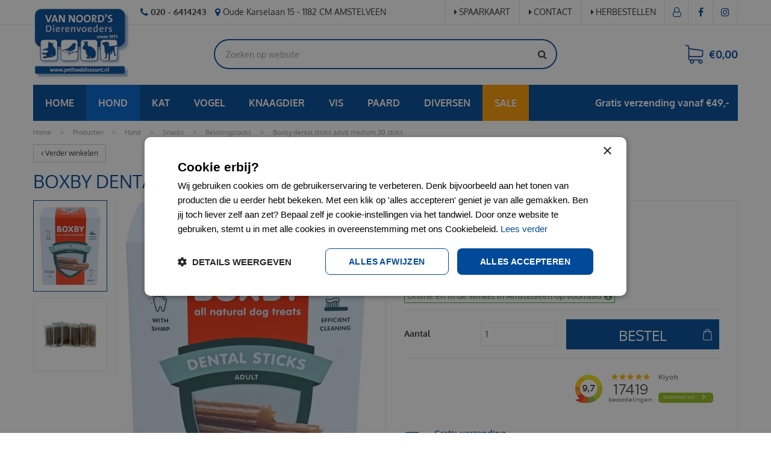

--- FILE ---
content_type: text/html; charset=utf-8
request_url: https://www.petfooddiscount.nl/product/2668/proline-boxby-dental-stick-adult-30-stuks
body_size: 46301
content:
<!DOCTYPE html>
<html lang="nl"><head>
<meta charset="utf-8">
<!-- Google Tag Manager -->
<script>(function(w,d,s,l,i){w[l]=w[l]||[];w[l].push({'gtm.start':
new Date().getTime(),event:'gtm.js'});var f=d.getElementsByTagName(s)[0],
j=d.createElement(s),dl=l!='dataLayer'?'&l='+l:'';j.async=true;j.src=
'https://www.googletagmanager.com/gtm.js?id='+i+dl;f.parentNode.insertBefore(j,f);
})(window,document,'script','dataLayer','GTM-MKQJRL9');</script>
<!-- End Google Tag Manager --><meta name="viewport" content="width=device-width, initial-scale=1, maximum-scale=1, minimum-scale=1, shrink-to-fit=no">
<title>Boxby dental sticks adult medium 30 stuks - Van Noord's Dierenvoeders</title>
<meta name="description" content="Boxby dental sticks adult medium 30 stuks kopen tegen absolute bodemprijzen? Bestel nu bij Petfooddiscount voor slechts €6.75">
<meta property="og:type" content="article">
<meta property="og:title" content="Boxby dental sticks adult medium 30 stuks">
<meta property="og:url" content="https://www.petfooddiscount.nl/product/2668/proline-boxby-dental-stick-adult-30-stuks">
<meta property="og:description" content="Boxby dental sticks adult medium 30 stuks kopen tegen absolute bodemprijzen? Bestel nu bij Petfooddiscount voor slechts €6.75">
<meta property="og:image" content="https://www.petfooddiscount.nl/files/images/webshop/boxby-dental-sticks-adult-medium-30-stuks-1927x2489-65bba3f4500a5_src.webp">
<meta property="og:locale" content="nl_NL">
<meta property="og:site_name" content="Van Noord's Dierenvoeders">
<meta name="author" content="Petfooddiscount">
<meta name="format-detection" content="telephone=no">
<link href="https://fonts.gstatic.com" rel="preconnect" crossorigin />
<link href="https://ajax.googleapis.com" rel="preconnect" crossorigin />
<link href="https://www.google.com" rel="preconnect" crossorigin />
<link href="https://www.gstatic.com" rel="preconnect" crossorigin />
<link href="https://www.googleadservices.com" rel="preconnect" crossorigin />
<link href="//ajax.googleapis.com/ajax/libs/jquery/3.7.1/jquery.min.js" rel="preload" as="script">
<link href="//ajax.googleapis.com/ajax/libs/jqueryui/1.14.1/jquery-ui.min.js" rel="preload" as="script">
<link href="/js/production/libs/touch-punch.min.js" rel="preload" as="script">
<link href="/js/production/libs/imagesloaded.pkgd.min.js" rel="preload" as="script">
<link href="/js/production/libs/fancybox/jquery.fancybox-1.3.4.webp.pack.custom.js" rel="preload" as="script">
<meta name="google-site-verification" content="0cDP9ShkaEfQm7S61PkmGZ2cbWDtrj35fk_DeNp6iec" />
<meta name="robots" content="index, follow">
<script type="application/ld+json">
    {
        "@context" : "https://schema.org",
        "@type" : "Organization",
        "url" : "https://www.petfooddiscount.nl/",
        "contactPoint" : [{
            "@type" : "ContactPoint",
            "telephone" : "+31206414243",
            "contactType" : "customer service"
        }]
    }
</script>
<script type="application/ld+json">
    {
        "@context": "https://schema.org",
        "@type": "Store",
        "@id": "https://www.petfooddiscount.nl/",
        "name": "Van Noord's Dierenvoeders",
        "address": {
            "@type": "PostalAddress",
            "streetAddress": "Oude Karselaan 15",
            "addressLocality": "Amstelveen",
            "postalCode": "1182 CM",
            "addressCountry": "NL"
        },
        "geo": {
            "@type": "GeoCoordinates",
            "latitude": 52.311180,
            "longitude": 4.845940
        },
        "url": "https://www.petfooddiscount.nl/",
        "image": "https://www.petfooddiscount.nl/website/default-v2/images/logo.png",
        "telephone": "+31206414243"
    }
</script>

<script type="text/javascript">
    window._mfq = window._mfq || [];
    (function() {
        var mf = document.createElement("script");
        mf.type = "text/javascript"; mf.async = true;
        mf.src = "//cdn.mouseflow.com/projects/c6d2e46a-50b4-4d24-b111-4155359308e1.js";
        document.getElementsByTagName("head")[0].appendChild(mf);
    })();
</script>

<script src="https://static.elfsight.com/platform/platform.js" async></script>
<link href="/files/images/icons/favicon" rel="icon" type="image/x-icon" />
<link href="https://www.petfooddiscount.nl/product/2668/proline-boxby-dental-stick-adult-30-stuks" rel="canonical" />
<link href="/js/production/libs/jquery.jqzoom.css" media="screen" rel="stylesheet" type="text/css" />
<link href="/files/images/icons/5d0c9b7c98/apple-touch-icon-precomposed.png" rel="apple-touch-icon" />
<link rel="preload" href="/font/fontawesome-webfont.woff2?v=4.7.0" as="font" crossorigin>
<link rel="dns-prefetch" href="https://www.google-analytics.com" crossorigin>
<link rel="dns-prefetch" href="https://stats.g.doubleclick.net" crossorigin>
<link rel="stylesheet" type="text/css" href="/website/default-v2/css/style_production.134.css">



    <script type="text/javascript">
  	var app = {"baseUrl":"","assetUrl":"","locale":"nl_NL","language":"nl"};
  	app.lang = app.lang || {};
	</script>
	<script>
  setTimeout(()=>{
    window.dataLayer = window.dataLayer || [];
    let gtmStartedEvent = window.dataLayer.find(element => element['event'] === 'gtm.dom');
    if (!gtmStartedEvent || !gtmStartedEvent['gtm.uniqueEventId']) {
        console.log('loading backup'); 
        function mpCollect(argument)
{
	if(argument[0] == 'event' || 'event' in argument) {
		if('event' in argument && argument['event'].includes('.') || 1 in argument && argument[1].includes('.')) return;
		fetch('/mp/collect', { method: 'POST', body: JSON.stringify(argument) });
	}
}
dataLayer.forEach(mpCollect);
window.dataLayer.push = function() {
	Array.prototype.push.apply(this, arguments);
	mpCollect(arguments[0])
};
    }
  },1000);
</script>	</head>
<body class="col_equal responsive nl_NL nl webshop webshop-product parent-category-48">
<!-- Google Tag Manager (noscript) -->
<noscript><iframe src="https://www.googletagmanager.com/ns.html?id=GTM-MKQJRL9"
height="0" width="0" style="display:none;visibility:hidden"></iframe></noscript>
<!-- End Google Tag Manager (noscript) --><div id="body_content">
	<div id=skip-link><a href="#content" class="sr-only sr-only-focusable">Ga naar content</a></div>
		<section id=container>
		<header class="layout_placeholder placeholder-header">
	<div class=in>
		<div id="layout_block_13" class="layout_block block_type_breadcrumbs">
	<div class=in itemscope itemtype="https://schema.org/BreadcrumbList">		<div class="breadcrumb" itemprop="itemListElement" itemscope itemtype="https://schema.org/ListItem">
		  		  <a itemprop="item"  href="/" class="home" title="Home"><span itemprop="name">Home</span><meta itemprop="position" content="1"></a>
		  <div class="separator">&gt;</div>		</div>
			<div class="breadcrumb" itemprop="itemListElement" itemscope itemtype="https://schema.org/ListItem">
		  		  <a itemprop="item"  href="/producten" title="Producten"><span itemprop="name">Producten</span><meta itemprop="position" content="2"></a>
		  <div class="separator">&gt;</div>		</div>
			<div class="breadcrumb" itemprop="itemListElement" itemscope itemtype="https://schema.org/ListItem">
		  		  <a itemprop="item"  href="/producten/8/hond" title="Hond"><span itemprop="name">Hond</span><meta itemprop="position" content="3"></a>
		  <div class="separator">&gt;</div>		</div>
			<div class="breadcrumb" itemprop="itemListElement" itemscope itemtype="https://schema.org/ListItem">
		  		  <a itemprop="item"  href="/producten/44/snacks" title="Snacks"><span itemprop="name">Snacks</span><meta itemprop="position" content="4"></a>
		  <div class="separator">&gt;</div>		</div>
			<div class="breadcrumb" itemprop="itemListElement" itemscope itemtype="https://schema.org/ListItem">
		  		  <a itemprop="item"  href="/producten/48/beloningsnacks" title="Beloningsnacks"><span itemprop="name">Beloningsnacks</span><meta itemprop="position" content="5"></a>
		  <div class="separator">&gt;</div>		</div>
			<div class="breadcrumb" itemprop="itemListElement" itemscope itemtype="https://schema.org/ListItem">
		  		    <span itemprop="name"  title="Boxby dental sticks adult medium 30 stuks">Boxby dental sticks adult medium 30 stuks</span><meta itemprop="position" content="6">
		  		</div>
	</div>
</div>	
	</div>
</header>	    <div class="column_wrapper disable_left disable_right column-1">
	    	<div class=in>
				<div class=main_column id=main_column>
					<div class="layout_placeholder placeholder-content_top">
	<div class="in">
		<div id="layout_block_36" class="layout_block block_type_html header_contact">
		<div class="wrap">
		<div class=in>
						<div class=block-content><ul>
	<li><a href="tel:0031206414243"><i class="fa fa-phone">&nbsp;</i><strong>020 - 6414243</strong></a></li>
	<li><i class="fa fa-map-marker">&nbsp;</i>Oude Karselaan 15 - 1182 CM AMSTELVEEN</li>
</ul></div>					</div>
	</div>
	</div>
<nav id="layout_block_39" class="layout_block block_type_navigation menu_top submenu_vertical_show">
<div class="in">
<ul>
  <li class="first" id="item_9"><span class=headlink>
    <a id="9" title="Spaarkaart" class="label " href="/klantenkaart-informatie" target="_self"><span class=in>Spaarkaart</span></a>
             
             </span>
  </li>
  <li class="" id="item_8"><span class=headlink>
    <a id="8" title="Contact" class="label " href="/vestiging/van-noords-dierenvoeders" target="_self"><span class=in>Contact</span></a>
             
             </span>
  </li>
  <li class="last" id="item_25"><span class=headlink>
    <a id="25" title="Herbestellen" class="label " href="https://www.petfooddiscount.nl/account/inloggen" target="_self"><span class=in>Herbestellen</span></a>
             
             </span>
  </li>
</ul>
</div>
</nav>
<div id="layout_block_33" class="layout_block block_type_logo">
	<div class=in>
		<a href="/" title="Goedkoop hondenvoer en kattenvoer bij petfooddiscount.nl" class="logo">
			<img src="/website/default-v2/images/logo.webp" alt="Goedkoop hondenvoer en kattenvoer bij petfooddiscount.nl" width="163" height="120" loading="eager">
		</a>
	</div>
</div><div id="layout_block_31" class="layout_block block_type_html header_menu">
		<div class="wrap">
		<div class=in>
						<div class=block-content><p><a class="fa fa-reorder" href="#">menu</a></p></div>					</div>
	</div>
	</div>
<div id="layout_block_34" class="layout_block block_type_login_box popup">
	<div class=wrap>
		<div class=in>
			<div class=block-content>
										<ul>
														<li class="show-login">
								<a title="Inloggen" class="login-link-element" href="/webshop/account/inloggen"><span>Inloggen</span></a>
								<div class="login-box">
									<form class=form method="post" action="/index/inloggen">
										<fieldset>
											<label for="user">E-mail</label>
											<input type="text" name="user" id="user" class="text" placeholder="E-mail">
											<label for="password">Wachtwoord</label>
											<input type="password" name="password" id="password" class="text" placeholder="Wachtwoord">
																						<input type="submit" class="btn btn-default" value="Log in">
										</fieldset>
									</form>
								</div>
							</li>
						</ul>
													</div>
		</div>
	</div>
</div><div id="layout_block_35" class="layout_block block_type_webshop_shoppingcart" onclick="document.location.href='/winkelwagen'" title="Ga naar je winkelwagen">
	<div class="wrap">
		<div class=in>
						<div class=block-content>
                								<a href="/winkelwagen" class="cartLink">
					<span class="info no_items">
						€0,00					</span>
				</a>
							</div>
					</div>
	</div>
</div>
<div id="layout_block_42" class="layout_block block_type_html header-kiyoh">
		<div class="wrap">
		<div class=in>
						<div class=block-content><p><iframe height="40" src="https://www.kiyoh.com/retrieve-widget.html?color=white&amp;button=true&amp;lang=nl&amp;tenantId=98&amp;locationId=1042541" style="border: none;" width="40"></iframe></p></div>					</div>
	</div>
	</div>
<div id="layout_block_37" class="layout_block block_type_search_box_2">
	<div class=wrap>
		<div class=in>
			<div class=block-content>
				<form name="search2" class=form action="/zoeken">
					<input type=hidden id=search_id name="search_id" value="37">
					<div class="grid-10-12">
						<input type=text name=q id=search-input placeholder="Zoeken op website">
					</div>
					<div class="grid-2-12">
						<input type=submit name=search-submit id=search-submit value="Zoeken">
					</div>
				</form>
			</div>
		</div>
	</div>
</div>

<div id="layout_block_46" class="layout_block block_type_webshop_products_filter webshop_products_filter_">
	<div class=wrap>
		<div class=in>

			

						<div class=block-content>
								<div class="filters">
					<form action="/producten/search" method="get" enctype="application/x-www-form-urlencoded" accept-charset="UTF-8">
						<div class=form>
							<div class="grid-8-12">
								
<input type="text"  name="q" id="q" value="" placeholder="Zoek producten" />															</div>
							<div class="grid-4-12 submit">
								
<input type="submit" name="submit" id="submit" value="Zoeken" />							</div>
						</div>
					</form>
				</div>
								
							</div>
		</div>
	</div>
</div>
<!-- End -->
<div id="layout_block_38" class="layout_block block_type_html header_social">
		<div class="wrap">
		<div class=in>
						<div class=block-content><ul>
	<li><a class="fa fa-facebook" href="https://www.facebook.com/Van-Noords-Dierenvoeders-117483058347052/" rel="noopener noreferrer" target="_blank">FB</a></li>
	<li><a class="fa fa-instagram" href="https://www.instagram.com/petfooddiscount.nl/" rel="noopener noreferrer" target="_blank">IG</a></li>
</ul></div>					</div>
	</div>
	</div>
<div id="layout_block_41" class="layout_block block_type_html header_usp">
		<div class="wrap">
		<div class=in>
						<div class=block-content><ul>
	<li><a href="https://www.petfooddiscount.nl/klantenservice/verzendwijze"><img alt="Hondenvoer thuisbezorgen" height="60" src="https://www.petfooddiscount.nl/files/images/usp_01.png" style="width: 60px; height: 60px;" width="60" /><br />
	<span style="line-height: 1.6;">Gratis verzending&nbsp;vanaf &euro; 49,00</span></a></li>
	<li><a href="https://www.petfooddiscount.nl/producten/brands/"><img alt="Gratis bezorgen hondenvoer" height="60" src="https://www.petfooddiscount.nl/files/images/usp_02.png" style="width: 60px; height: 60px;" width="60" /><br />
	Alleen top merken</a></li>
	<li><a href="https://www.petfooddiscount.nl/wie-is-van-noord"><img alt="Complete online dierenwinkel Amstelveen" height="60" src="https://www.petfooddiscount.nl/files/images/usp_03.png" style="width: 60px; height: 60px;" width="60" /><br />
	Deskundige kennis sinds 1973</a></li>
	<li><a href="https://www.petfooddiscount.nl/vestiging/van-noords-dierenvoeders"><img alt="Online hondenvoer webshop" height="60" src="https://www.petfooddiscount.nl/files/images/usp_04.png" style="width: 60px; height: 60px;" width="60" /><br />
	Klantenservice</a></li>
</ul></div>					</div>
	</div>
	</div>
<nav id="layout_block_40" class="layout_block block_type_navigation menu_webshop submenu_horizontal">
<div class="in">
<ul>
  <li class="first" id="item_10"><span class=headlink>
    <a id="10" title="Home" class="label " href="https://www.petfooddiscount.nl/" target="_self"><span class=in>Home</span></a>
             
             </span>
  </li>
  <li class="has_submenu active" id="item_11"><span class=headlink>
    <a id="11" title="Hond" class="label " href="/producten/8/hond" target="_self"><span class=in>Hond</span></a>
             <span class="submenu_button"></span>
             </span>
    <div class="sub submenu"><ul>
      <li class="first has_submenu"><span class=headlink>
        <a title="Voeding" class="label " href="/producten/9/voeding"><span class=in>Voeding</span></a>
		             <span class="submenu_button"></span></span>
        <div class="sub subsub"><ul>
          <li class="first">
            <a title="Droogvoer" href="/producten/10/droogvoer"><span class=in>Droogvoer</span></a>
				             
          <li>
            <a title="Natvoer" href="/producten/11/natvoer"><span class=in>Natvoer</span></a>
				             
          <li>
            <a title="Dierenarts dieet" href="/producten/13/dierenarts-dieet"><span class=in>Dierenarts dieet</span></a>
				             
          <li>
            <a title="Puppymelk" href="/producten/14/puppymelk"><span class=in>Puppymelk</span></a>
				             
          <li>
            <a title="Energiereep" href="/producten/408/energiereep"><span class=in>Energiereep</span></a>
				             
          <li>
            <a title="Freeze dried" href="/producten/410/freeze-dried"><span class=in>Freeze dried</span></a>
				             
          <li>
            <a title="Accessoires" href="/producten/416/accessoires-05"><span class=in>Accessoires</span></a>
				             
          <li class="last">
            <a title="Diner" href="/producten/421/diner"><span class=in>Diner</span></a>
				             
          </li>
        </ul></div>
      </li>
      <li class="has_submenu"><span class=headlink>
        <a title="Snacks" class="label " href="/producten/44/snacks"><span class=in>Snacks</span></a>
		             <span class="submenu_button"></span></span>
        <div class="sub subsub"><ul>
          <li class="first">
            <a title="Beloningsnacks" href="/producten/48/beloningsnacks"><span class=in>Beloningsnacks</span></a>
				             
          <li>
            <a title="Dierenarts dieet snack" href="/producten/51/dierenarts-dieet-snack"><span class=in>Dierenarts dieet snack</span></a>
				             
          <li>
            <a title="Feestverpakking" href="/producten/324/feestverpakking"><span class=in>Feestverpakking</span></a>
				             
          <li>
            <a title="Kauwartikelen" href="/producten/46/kauwartikelen"><span class=in>Kauwartikelen</span></a>
				             
          <li>
            <a title="Gedroogd vlees" href="/producten/49/gedroogd-vlees"><span class=in>Gedroogd vlees</span></a>
				             
          <li>
            <a title="Gedroogde vissnacks" href="/producten/53/gedroogde-vissnacks"><span class=in>Gedroogde vissnacks</span></a>
				             
          <li>
            <a title="Hondenkoekjes" href="/producten/54/hondenkoekjes"><span class=in>Hondenkoekjes</span></a>
				             
          <li>
            <a title="Schapenvet bonbons" href="/producten/45/schapenvet-bonbons"><span class=in>Schapenvet bonbons</span></a>
				             
          <li>
            <a title="Gebit" href="/producten/52/gebit-5c"><span class=in>Gebit</span></a>
				             
          <li>
            <a title="Hondenijs" href="/producten/304/hondenijs"><span class=in>Hondenijs</span></a>
				             
          <li>
            <a title="Biscuits" href="/producten/423/biscuits"><span class=in>Biscuits</span></a>
				             
          <li>
            <a title="Pasta" href="/producten/424/pasta"><span class=in>Pasta</span></a>
				             
          <li>
            <a title="Vleesbotten" href="/producten/425/vleesbotten"><span class=in>Vleesbotten</span></a>
				             
          <li>
            <a title="Kong vulling" href="/producten/426/kong-vulling"><span class=in>Kong vulling</span></a>
				             
          <li class="last">
            <a title="vloeibaar" href="/producten/555/vloeibaar-f0"><span class=in>vloeibaar</span></a>
				             
          </li>
        </ul></div>
      </li>
      <li class="has_submenu"><span class=headlink>
        <a title="Apotheek" class="label " href="/producten/16/apotheek-37"><span class=in>Apotheek</span></a>
		             <span class="submenu_button"></span></span>
        <div class="sub subsub"><ul>
          <li class="first">
            <a title="Vlooien&amp;Teken" href="/producten/17/vlooien-teken"><span class=in>Vlooien&amp;Teken</span></a>
				             
          <li>
            <a title="Huid&amp;Vacht" href="/producten/18/huid-vacht"><span class=in>Huid&amp;Vacht</span></a>
				             
          <li>
            <a title="Stress" href="/producten/19/stress"><span class=in>Stress</span></a>
				             
          <li>
            <a title="Gebit" href="/producten/20/gebit"><span class=in>Gebit</span></a>
				             
          <li>
            <a title="Ontworming" href="/producten/24/ontworming"><span class=in>Ontworming</span></a>
				             
          <li>
            <a title="Shampoo" href="/producten/25/shampoo"><span class=in>Shampoo</span></a>
				             
          <li>
            <a title="Maag&amp;Darm" href="/producten/26/maag-darm"><span class=in>Maag&amp;Darm</span></a>
				             
          <li>
            <a title="Voorhuidcleaner" href="/producten/27/voorhuidcleaner"><span class=in>Voorhuidcleaner</span></a>
				             
          <li>
            <a title="Wonden" href="/producten/29/wonden"><span class=in>Wonden</span></a>
				             
          <li>
            <a title="Loopsheid" href="/producten/32/loopsheid"><span class=in>Loopsheid</span></a>
				             
          <li>
            <a title="Vitaminen" href="/producten/33/vitaminen"><span class=in>Vitaminen</span></a>
				             
          <li>
            <a title="Voetzolenbescherming" href="/producten/34/voetzolenbescherming"><span class=in>Voetzolenbescherming</span></a>
				             
          <li>
            <a title="Antiknabbel" href="/producten/35/antiknabbel"><span class=in>Antiknabbel</span></a>
				             
          <li>
            <a title="Easypill" href="/producten/37/easypill"><span class=in>Easypill</span></a>
				             
          <li>
            <a title="Ogen &amp; Oren" href="/producten/43/ogen-oren"><span class=in>Ogen &amp; Oren</span></a>
				             
          <li>
            <a title="EHBO kit" href="/producten/311/ehbo-kit"><span class=in>EHBO kit</span></a>
				             
          <li>
            <a title="Anaalklier" href="/producten/380/anaalklier"><span class=in>Anaalklier</span></a>
				             
          <li>
            <a title="Giardia" href="/producten/409/giardia"><span class=in>Giardia</span></a>
				             
          <li>
            <a title="Urinebestrijding" href="/producten/430/urinebestrijding"><span class=in>Urinebestrijding</span></a>
				             
          <li>
            <a title="dierenarts dieet snack" href="/producten/433/dierenarts-dieet-snack-0f"><span class=in>dierenarts dieet snack</span></a>
				             
          <li class="last">
            <a title="Lichaamsgeur" href="/producten/435/lichaamsgeur"><span class=in>Lichaamsgeur</span></a>
				             
          </li>
        </ul></div>
      </li>
      <li class="has_submenu"><span class=headlink>
        <a title="Accessoires" class="label " href="/producten/55/accessoires"><span class=in>Accessoires</span></a>
		             <span class="submenu_button"></span></span>
        <div class="sub subsub"><ul>
          <li class="first">
            <a title="Auto loopplanken" href="/producten/57/auto-loopplanken"><span class=in>Auto loopplanken</span></a>
				             
          <li>
            <a title="Tuigen" href="/producten/58/tuigen"><span class=in>Tuigen</span></a>
				             
          <li>
            <a title="Voor onderweg" href="/producten/59/voor-onderweg"><span class=in>Voor onderweg</span></a>
				             
          <li>
            <a title="Zwemvesten" href="/producten/60/zwemvesten"><span class=in>Zwemvesten</span></a>
				             
          <li>
            <a title="Kragen" href="/producten/61/kragen"><span class=in>Kragen</span></a>
				             
          <li>
            <a title="Voer&amp;Drinkbakken" href="/producten/62/voer-drinkbakken"><span class=in>Voer&amp;Drinkbakken</span></a>
				             
          <li>
            <a title="Beloningzakjes" href="/producten/63/beloningzakjes"><span class=in>Beloningzakjes</span></a>
				             
          <li>
            <a title="Benches" href="/producten/64/benches"><span class=in>Benches</span></a>
				             
          <li>
            <a title="Verkoeling" href="/producten/65/verkoeling"><span class=in>Verkoeling</span></a>
				             
          <li>
            <a title="Hondenspeelgoed" href="/producten/66/hondenspeelgoed"><span class=in>Hondenspeelgoed</span></a>
				             
          <li>
            <a title="Training" href="/producten/67/training-54"><span class=in>Training</span></a>
				             
          <li>
            <a title="Voedselcontainer" href="/producten/68/voedselcontainer"><span class=in>Voedselcontainer</span></a>
				             
          <li>
            <a title="Kussens&amp;manden" href="/producten/69/kussens-manden"><span class=in>Kussens&amp;manden</span></a>
				             
          <li>
            <a title="Muilkorf" href="/producten/70/muilkorf"><span class=in>Muilkorf</span></a>
				             
          <li>
            <a title="Drooguitloopmat" href="/producten/71/drooguitloopmat"><span class=in>Drooguitloopmat</span></a>
				             
          <li>
            <a title="Hondenschoentjes" href="/producten/72/hondenschoentjes"><span class=in>Hondenschoentjes</span></a>
				             
          <li>
            <a title="Halsbanden&amp;lijnen" href="/producten/73/halsbanden-lijnen"><span class=in>Halsbanden&amp;lijnen</span></a>
				             
          <li>
            <a title="Vastlegspiraal" href="/producten/74/vastlegspiraal"><span class=in>Vastlegspiraal</span></a>
				             
          <li>
            <a title="Halsbandlampjes" href="/producten/75/halsbandlampjes"><span class=in>Halsbandlampjes</span></a>
				             
          <li>
            <a title="Poepzakjes" href="/producten/78/poepzakjes"><span class=in>Poepzakjes</span></a>
				             
          <li>
            <a title="Hondenjasjes" href="/producten/80/hondenjasjes"><span class=in>Hondenjasjes</span></a>
				             
          <li>
            <a title="Penningen" href="/producten/81/penningen"><span class=in>Penningen</span></a>
				             
          <li>
            <a title="Waterfontein" href="/producten/82/waterfontein"><span class=in>Waterfontein</span></a>
				             
          <li>
            <a title="Hondensokken" href="/producten/84/hondensokken"><span class=in>Hondensokken</span></a>
				             
          <li>
            <a title="Hondenbadjas" href="/producten/86/hondenbadjas"><span class=in>Hondenbadjas</span></a>
				             
          <li>
            <a title="Dog dna test" href="/producten/87/dog-dna-test"><span class=in>Dog dna test</span></a>
				             
          <li>
            <a title="Hondenkleed" href="/producten/88/hondenkleed"><span class=in>Hondenkleed</span></a>
				             
          <li>
            <a title="Hondenluiken" href="/producten/89/hondenluiken"><span class=in>Hondenluiken</span></a>
				             
          <li>
            <a title="GPS tracker" href="/producten/255/gps-tracker"><span class=in>GPS tracker</span></a>
				             
          <li>
            <a title="Medische kleding" href="/producten/256/medische-kleding-ee"><span class=in>Medische kleding</span></a>
				             
          <li>
            <a title="Blikken deksel" href="/producten/298/blikken-deksel"><span class=in>Blikken deksel</span></a>
				             
          <li>
            <a title="Kammen&amp;Borstels" href="/producten/309/kammen-borstels-a9"><span class=in>Kammen&amp;Borstels</span></a>
				             
          <li>
            <a title="Likmat" href="/producten/373/likmat"><span class=in>Likmat</span></a>
				             
          <li>
            <a title="voer &amp; drinkbakken" href="/producten/377/voer-drinkbakken-4a"><span class=in>voer &amp; drinkbakken</span></a>
				             
          <li>
            <a title="Poepzakhouder" href="/producten/395/poepzakhouder"><span class=in>Poepzakhouder</span></a>
				             
          <li>
            <a title="voer-drinkbakken" href="/producten/412/voer-drinkbakken-22"><span class=in>voer-drinkbakken</span></a>
				             
          <li>
            <a title="Fietskarren" href="/producten/478/fietskarren"><span class=in>Fietskarren</span></a>
				             
          <li>
            <a title="Speelgoed" href="/producten/479/speelgoed"><span class=in>Speelgoed</span></a>
				             
          <li>
            <a title="Hondenzwembad" href="/producten/480/hondenzwembad"><span class=in>Hondenzwembad</span></a>
				             
          <li>
            <a title="Opbergmand" href="/producten/481/opbergmand"><span class=in>Opbergmand</span></a>
				             
          <li>
            <a title="Puppyren" href="/producten/482/puppyren"><span class=in>Puppyren</span></a>
				             
          <li>
            <a title="reismand" href="/producten/483/reismand"><span class=in>reismand</span></a>
				             
          <li>
            <a title="Regenjas" href="/producten/484/regenjas"><span class=in>Regenjas</span></a>
				             
          <li>
            <a title="Gedragsmonitor" href="/producten/485/gedragsmonitor"><span class=in>Gedragsmonitor</span></a>
				             
          <li>
            <a title="vachtverzorging" href="/producten/487/vachtverzorging-72"><span class=in>vachtverzorging</span></a>
				             
          <li>
            <a title="Lijnen" href="/producten/488/lijnen"><span class=in>Lijnen</span></a>
				             
          <li>
            <a title="Werpstok" href="/producten/543/werpstok"><span class=in>Werpstok</span></a>
				             
          <li>
            <a title="Blikken deksel" href="/producten/549/blikken-denksel"><span class=in>Blikken deksel</span></a>
				             
          <li class="last">
            <a title="Kattenspeelgoed" href="/producten/550/kattenspeelgoed-a8"><span class=in>Kattenspeelgoed</span></a>
				             
          </li>
        </ul></div>
      </li>
      <li class="has_submenu"><span class=headlink>
        <a title="Verzorging" class="label " href="/producten/90/verzorging"><span class=in>Verzorging</span></a>
		             <span class="submenu_button"></span></span>
        <div class="sub subsub"><ul>
          <li class="first">
            <a title="Hondentoilet" href="/producten/91/hondentoilet"><span class=in>Hondentoilet</span></a>
				             
          <li>
            <a title="Kammen&amp;Borstels" href="/producten/92/kammen-borstels"><span class=in>Kammen&amp;Borstels</span></a>
				             
          <li>
            <a title="Potenverzorging" href="/producten/94/potenverzorging"><span class=in>Potenverzorging</span></a>
				             
          <li>
            <a title="Hondenluiers" href="/producten/95/hondenluiers"><span class=in>Hondenluiers</span></a>
				             
          <li>
            <a title="Veiligheidsschaar" href="/producten/96/veiligheidsschaar"><span class=in>Veiligheidsschaar</span></a>
				             
          <li>
            <a title="Vachtverzorging" href="/producten/99/vachtverzorging"><span class=in>Vachtverzorging</span></a>
				             
          <li>
            <a title="Hondenhandoek" href="/producten/100/hondenhandoek"><span class=in>Hondenhandoek</span></a>
				             
          <li>
            <a title="Ogen &amp; Oren" href="/producten/101/ogen-oren-73"><span class=in>Ogen &amp; Oren</span></a>
				             
          <li>
            <a title="Waterblazer" href="/producten/102/waterblazer"><span class=in>Waterblazer</span></a>
				             
          <li>
            <a title="Shampoo" href="/producten/103/shampoo-d8"><span class=in>Shampoo</span></a>
				             
          <li>
            <a title="Tandenreinigers" href="/producten/104/tandenreinigers"><span class=in>Tandenreinigers</span></a>
				             
          <li>
            <a title="Loopsheidbroekjes" href="/producten/318/loopsheidbroekjes"><span class=in>Loopsheidbroekjes</span></a>
				             
          <li>
            <a title="Scharen" href="/producten/328/scharen"><span class=in>Scharen</span></a>
				             
          <li>
            <a title="Oren" href="/producten/340/oren"><span class=in>Oren</span></a>
				             
          <li>
            <a title="Conditioner" href="/producten/341/conditioner"><span class=in>Conditioner</span></a>
				             
          <li>
            <a title="Ogen" href="/producten/342/ogen"><span class=in>Ogen</span></a>
				             
          <li>
            <a title="Lotion" href="/producten/396/lotion"><span class=in>Lotion</span></a>
				             
          <li>
            <a title="Neus" href="/producten/397/neus"><span class=in>Neus</span></a>
				             
          <li>
            <a title="Training" href="/producten/402/training-e9"><span class=in>Training</span></a>
				             
          <li>
            <a title="Vlekverwijderaar" href="/producten/403/vlekverwijderaar-39"><span class=in>Vlekverwijderaar</span></a>
				             
          <li>
            <a title="Urineverwijderaar" href="/producten/404/urineverwijderaar"><span class=in>Urineverwijderaar</span></a>
				             
          <li>
            <a title="Apohteek" href="/producten/418/apohteek"><span class=in>Apohteek</span></a>
				             
          <li>
            <a title="Tondeuze" href="/producten/489/tondeuze"><span class=in>Tondeuze</span></a>
				             
          <li>
            <a title="Oogpipetten" href="/producten/490/oogpipetten"><span class=in>Oogpipetten</span></a>
				             
          <li>
            <a title="Efileerscharen" href="/producten/491/efileerscharen"><span class=in>Efileerscharen</span></a>
				             
          <li>
            <a title="Zonnebrand" href="/producten/492/zonnebrand"><span class=in>Zonnebrand</span></a>
				             
          <li class="last">
            <a title="Tekenverwijderaar" href="/producten/556/tekenverwijderaar-8f"><span class=in>Tekenverwijderaar</span></a>
				             
          </li>
        </ul></div>
      </li>
      <li class="has_submenu"><span class=headlink>
        <a title="Bodembedekking" class="label " href="/producten/107/bodembedekking"><span class=in>Bodembedekking</span></a>
		             <span class="submenu_button"></span></span>
        <div class="sub subsub"><ul>
          <li class="first last">
            <a title="Hondengrit" href="/producten/108/hondengrit"><span class=in>Hondengrit</span></a>
				             
          </li>
        </ul></div>
      </li>
      <li class="has_submenu"><span class=headlink>
        <a title="Ongediertebestrijding" class="label " href="/producten/378/ongediertebestrijding-70"><span class=in>Ongediertebestrijding</span></a>
		             <span class="submenu_button"></span></span>
        <div class="sub subsub"><ul>
          <li class="first last">
            <a title="Woonomgeving" href="/producten/379/woonomgeving-1b"><span class=in>Woonomgeving</span></a>
				             
          </li>
        </ul></div>
      </li>
      <li class="last has_submenu"><span class=headlink>
        <a title="Supplementen" class="label " href="/producten/507/supplementen"><span class=in>Supplementen</span></a>
		             <span class="submenu_button"></span></span>
        <div class="sub subsub"><ul>
          <li class="first">
            <a title="Vitaliteit &amp; Energie" href="/producten/508/vitaliteit-energie-db"><span class=in>Vitaliteit &amp; Energie</span></a>
				             
          <li>
            <a title="Stress" href="/producten/509/stress-98"><span class=in>Stress</span></a>
				             
          <li>
            <a title="Luchtwegen" href="/producten/510/luchtwegen-c8"><span class=in>Luchtwegen</span></a>
				             
          <li>
            <a title="Spieren&amp;Gewrichten" href="/producten/511/spieren-gewrichten-1d"><span class=in>Spieren&amp;Gewrichten</span></a>
				             
          <li>
            <a title="Nier" href="/producten/512/nier-d9"><span class=in>Nier</span></a>
				             
          <li>
            <a title="Jeuk" href="/producten/513/jeuk-4a"><span class=in>Jeuk</span></a>
				             
          <li>
            <a title="Allergiën" href="/producten/514/allergien-67"><span class=in>Allergiën</span></a>
				             
          <li>
            <a title="Geslachtsdrift" href="/producten/515/geslachtsdrift-2d"><span class=in>Geslachtsdrift</span></a>
				             
          <li>
            <a title="Weerstand" href="/producten/516/weerstand-fd"><span class=in>Weerstand</span></a>
				             
          <li>
            <a title="Reisziekte" href="/producten/517/reisziekte-f9"><span class=in>Reisziekte</span></a>
				             
          <li>
            <a title="Schijnzwanger" href="/producten/518/schijnzwanger-91"><span class=in>Schijnzwanger</span></a>
				             
          <li>
            <a title="Huid&amp;Vacht" href="/producten/519/huid-vacht-23"><span class=in>Huid&amp;Vacht</span></a>
				             
          <li>
            <a title="Parasiet balans" href="/producten/520/parasiet-balans-81"><span class=in>Parasiet balans</span></a>
				             
          <li>
            <a title="Ouderdom / Dementie" href="/producten/521/ouderdom-dementie-18"><span class=in>Ouderdom / Dementie</span></a>
				             
          <li>
            <a title="Maag&amp;Darm" href="/producten/522/maag-darm-b0"><span class=in>Maag&amp;Darm</span></a>
				             
          <li>
            <a title="Vitaminen" href="/producten/523/vitaminen-fa"><span class=in>Vitaminen</span></a>
				             
          <li>
            <a title="Blaas" href="/producten/524/blaas-f4"><span class=in>Blaas</span></a>
				             
          <li>
            <a title="Ontgiften" href="/producten/525/ontgiften-40"><span class=in>Ontgiften</span></a>
				             
          <li class="last">
            <a title="Gebit" href="/producten/529/gebit-0b"><span class=in>Gebit</span></a>
				             
          </li>
        </ul></div>
      </li>
    </ul></div>
  </li>
  <li class="has_submenu" id="item_12"><span class=headlink>
    <a id="12" title="Kat" class="label " href="/producten/109/kat" target="_self"><span class=in>Kat</span></a>
             <span class="submenu_button"></span>
             </span>
    <div class="sub submenu"><ul>
      <li class="first has_submenu"><span class=headlink>
        <a title="Voeding" class="label " href="/producten/110/voeding-56"><span class=in>Voeding</span></a>
		             <span class="submenu_button"></span></span>
        <div class="sub subsub"><ul>
          <li class="first">
            <a title="Droogvoer" href="/producten/111/droogvoer-c7"><span class=in>Droogvoer</span></a>
				             
          <li>
            <a title="Natvoer" href="/producten/112/natvoer-69"><span class=in>Natvoer</span></a>
				             
          <li>
            <a title="Dierenarts dieet" href="/producten/113/dierenarts-dieet-f5"><span class=in>Dierenarts dieet</span></a>
				             
          <li>
            <a title="Melk" href="/producten/114/melk"><span class=in>Melk</span></a>
				             
          <li>
            <a title="Snacks" href="/producten/390/snacks-04"><span class=in>Snacks</span></a>
				             
          <li>
            <a title="Freeze Dried" href="/producten/417/freeze-dried-1e"><span class=in>Freeze Dried</span></a>
				             
          <li class="last">
            <a title="Soep" href="/producten/546/soep"><span class=in>Soep</span></a>
				             
          </li>
        </ul></div>
      </li>
      <li class="has_submenu"><span class=headlink>
        <a title="Kattensnacks" class="label " href="/producten/144/kattensnacks"><span class=in>Kattensnacks</span></a>
		             <span class="submenu_button"></span></span>
        <div class="sub subsub"><ul>
          <li class="first">
            <a title="Beloningsnacks" href="/producten/145/beloningsnacks-e0"><span class=in>Beloningsnacks</span></a>
				             
          <li>
            <a title="Kauwartikelen" href="/producten/147/kauwartikelen-17"><span class=in>Kauwartikelen</span></a>
				             
          <li>
            <a title="Dieet snack" href="/producten/146/dieet-snack"><span class=in>Dieet snack</span></a>
				             
          <li class="last">
            <a title="Vloeibaar" href="/producten/148/vloeibaar"><span class=in>Vloeibaar</span></a>
				             
          </li>
        </ul></div>
      </li>
      <li class="has_submenu"><span class=headlink>
        <a title="Apotheek" class="label " href="/producten/115/apotheek-d3"><span class=in>Apotheek</span></a>
		             <span class="submenu_button"></span></span>
        <div class="sub subsub"><ul>
          <li class="first">
            <a title="Urinebestrijding" href="/producten/116/urinebestrijding-21"><span class=in>Urinebestrijding</span></a>
				             
          <li>
            <a title="Ontworming" href="/producten/117/ontworming-2c"><span class=in>Ontworming</span></a>
				             
          <li>
            <a title="Vlooien&amp;Teken" href="/producten/118/vlooien-teken-88"><span class=in>Vlooien&amp;Teken</span></a>
				             
          <li>
            <a title="Stress" href="/producten/119/stress-ac"><span class=in>Stress</span></a>
				             
          <li>
            <a title="Trainingsmiddel" href="/producten/121/trainingsmiddel"><span class=in>Trainingsmiddel</span></a>
				             
          <li>
            <a title="Easypill" href="/producten/122/easypill-c1"><span class=in>Easypill</span></a>
				             
          <li>
            <a title="Vitaminen" href="/producten/368/vitaminen-fd"><span class=in>Vitaminen</span></a>
				             
          <li>
            <a title="Lokstof" href="/producten/495/lokstof"><span class=in>Lokstof</span></a>
				             
          <li>
            <a title="Dementie" href="/producten/496/dementie-aa"><span class=in>Dementie</span></a>
				             
          <li>
            <a title="Huid&amp;vacht" href="/producten/497/huid-vacht-86"><span class=in>Huid&amp;vacht</span></a>
				             
          <li>
            <a title="Maag&amp;darm" href="/producten/498/maag-darm-14"><span class=in>Maag&amp;darm</span></a>
				             
          <li class="last">
            <a title="Gewrichten" href="/producten/499/gewrichten-8c"><span class=in>Gewrichten</span></a>
				             
          </li>
        </ul></div>
      </li>
      <li class="has_submenu"><span class=headlink>
        <a title="Accessoires" class="label " href="/producten/125/accessoires-b5"><span class=in>Accessoires</span></a>
		             <span class="submenu_button"></span></span>
        <div class="sub subsub"><ul>
          <li class="first">
            <a title="Kattenbakken" href="/producten/127/kattenbakken"><span class=in>Kattenbakken</span></a>
				             
          <li>
            <a title="Voor onderweg" href="/producten/128/voor-onderweg-f6"><span class=in>Voor onderweg</span></a>
				             
          <li>
            <a title="Kussens&amp;manden" href="/producten/129/kussens-manden-27"><span class=in>Kussens&amp;manden</span></a>
				             
          <li>
            <a title="Voedselcontainer" href="/producten/130/voedselcontainer-cc"><span class=in>Voedselcontainer</span></a>
				             
          <li>
            <a title="Waterfontein" href="/producten/131/waterfontein-b2"><span class=in>Waterfontein</span></a>
				             
          <li>
            <a title="Voederautomaat" href="/producten/132/voederautomaat"><span class=in>Voederautomaat</span></a>
				             
          <li>
            <a title="Kattenspeelgoed" href="/producten/133/kattenspeelgoed"><span class=in>Kattenspeelgoed</span></a>
				             
          <li>
            <a title="Krabpalen" href="/producten/135/krabpalen"><span class=in>Krabpalen</span></a>
				             
          <li>
            <a title="Voer&amp;Drinkbakken" href="/producten/136/voer-drinkbakken-68"><span class=in>Voer&amp;Drinkbakken</span></a>
				             
          <li>
            <a title="Adreskokers" href="/producten/137/adreskokers"><span class=in>Adreskokers</span></a>
				             
          <li>
            <a title="Halsbanden&amp;lijnen" href="/producten/138/halsbanden-lijnen-0e"><span class=in>Halsbanden&amp;lijnen</span></a>
				             
          <li>
            <a title="Training" href="/producten/139/training-df"><span class=in>Training</span></a>
				             
          <li>
            <a title="Kattenluiken" href="/producten/142/kattenluiken"><span class=in>Kattenluiken</span></a>
				             
          <li>
            <a title="Tuigen" href="/producten/143/tuigen-c3"><span class=in>Tuigen</span></a>
				             
          <li>
            <a title="GPS tracker" href="/producten/260/gps-tracker-98"><span class=in>GPS tracker</span></a>
				             
          <li>
            <a title="Medische kleding" href="/producten/262/medische-kleding-d0"><span class=in>Medische kleding</span></a>
				             
          <li>
            <a title="Likmat" href="/producten/384/likmat-eb"><span class=in>Likmat</span></a>
				             
          <li>
            <a title="Drooguitloopmat" href="/producten/502/drooguitloopmat-b8"><span class=in>Drooguitloopmat</span></a>
				             
          <li>
            <a title="Verjaagsysteem" href="/producten/503/verjaagsysteem"><span class=in>Verjaagsysteem</span></a>
				             
          <li>
            <a title="Bodembedekking" href="/producten/504/bodembedekking-18"><span class=in>Bodembedekking</span></a>
				             
          <li>
            <a title="Kattenbellen" href="/producten/548/kattenbellen"><span class=in>Kattenbellen</span></a>
				             
          <li class="last">
            <a title="Hondenspeelgoed" href="/producten/551/hondenspeelgoed-7b"><span class=in>Hondenspeelgoed</span></a>
				             
          </li>
        </ul></div>
      </li>
      <li class="has_submenu"><span class=headlink>
        <a title="Verzorging" class="label " href="/producten/149/verzorging-7e"><span class=in>Verzorging</span></a>
		             <span class="submenu_button"></span></span>
        <div class="sub subsub"><ul>
          <li class="first">
            <a title="Dierenverblijf reiniging" href="/producten/150/dierenverblijf-reiniging"><span class=in>Dierenverblijf reiniging</span></a>
				             
          <li>
            <a title="Kammen&amp;Borstels" href="/producten/151/kammen-borstels-f1"><span class=in>Kammen&amp;Borstels</span></a>
				             
          <li>
            <a title="Nageltang" href="/producten/152/nageltang"><span class=in>Nageltang</span></a>
				             
          <li>
            <a title="Ogen &amp; Oren" href="/producten/153/ogen-oren-1b"><span class=in>Ogen &amp; Oren</span></a>
				             
          <li>
            <a title="Vitaliteit" href="/producten/154/vitaliteit"><span class=in>Vitaliteit</span></a>
				             
          <li>
            <a title="Haarballen" href="/producten/155/haarballen"><span class=in>Haarballen</span></a>
				             
          <li>
            <a title="Shampoo" href="/producten/227/shampoo-4f"><span class=in>Shampoo</span></a>
				             
          <li>
            <a title="Kitten" href="/producten/263/kitten"><span class=in>Kitten</span></a>
				             
          <li>
            <a title="Urineverwijdreaar" href="/producten/265/urineverwijdreaar"><span class=in>Urineverwijdreaar</span></a>
				             
          <li>
            <a title="Senior" href="/producten/288/senior"><span class=in>Senior</span></a>
				             
          <li>
            <a title="Urinary" href="/producten/289/urinary"><span class=in>Urinary</span></a>
				             
          <li>
            <a title="Huid&amp;Vacht" href="/producten/400/huid-vacht-b5"><span class=in>Huid&amp;Vacht</span></a>
				             
          <li>
            <a title="Urineverwijderaar" href="/producten/405/urineverwijderaar-ab"><span class=in>Urineverwijderaar</span></a>
				             
          <li class="last">
            <a title="Apohteek" href="/producten/419/apohteek-06"><span class=in>Apohteek</span></a>
				             
          </li>
        </ul></div>
      </li>
      <li class="has_submenu"><span class=headlink>
        <a title="Bodembedekking" class="label " href="/producten/156/bodembedekking-a2"><span class=in>Bodembedekking</span></a>
		             <span class="submenu_button"></span></span>
        <div class="sub subsub"><ul>
          <li class="first">
            <a title="Kattenbakgrit" href="/producten/157/kattenbakgrit"><span class=in>Kattenbakgrit</span></a>
				             
          <li>
            <a title="Geurverdrijver" href="/producten/264/geurverdrijver"><span class=in>Geurverdrijver</span></a>
				             
          <li>
            <a title="Kattenbakvulling" href="/producten/332/kattenbakvulling"><span class=in>Kattenbakvulling</span></a>
				             
          <li>
            <a title="Klontvormend" href="/producten/415/klontvormend"><span class=in>Klontvormend</span></a>
				             
          <li class="last">
            <a title="Kattenbak afval-emmer" href="/producten/552/kattenbak-afval-emmer"><span class=in>Kattenbak afval-emmer</span></a>
				             
          </li>
        </ul></div>
      </li>
      <li class="has_submenu"><span class=headlink>
        <a title="Supplementen" class="label " href="/producten/526/supplementen-f0"><span class=in>Supplementen</span></a>
		             <span class="submenu_button"></span></span>
        <div class="sub subsub"><ul>
          <li class="first">
            <a title="Ouderdom / Dementie" href="/producten/527/ouderdom-dementie-15"><span class=in>Ouderdom / Dementie</span></a>
				             
          <li>
            <a title="Blaas" href="/producten/528/blaas-1d"><span class=in>Blaas</span></a>
				             
          <li>
            <a title="Gebit" href="/producten/530/gebit-cd"><span class=in>Gebit</span></a>
				             
          <li>
            <a title="Huid&amp;Vacht" href="/producten/531/huid-vacht-d4"><span class=in>Huid&amp;Vacht</span></a>
				             
          <li>
            <a title="Spieren&amp;Gewrichten" href="/producten/538/spieren-gewrichten-1d-2e"><span class=in>Spieren&amp;Gewrichten</span></a>
				             
          <li class="last">
            <a title="Maag&amp;Darm" href="/producten/541/maag-darm-95"><span class=in>Maag&amp;Darm</span></a>
				             
          </li>
        </ul></div>
      </li>
      <li class="last has_submenu"><span class=headlink>
        <a title="Kattensnacks" class="label " href="/producten/544/kattensnacks-0b"><span class=in>Kattensnacks</span></a>
		             <span class="submenu_button"></span></span>
        <div class="sub subsub"><ul>
          <li class="first last">
            <a title="beloningsnacks" href="/producten/545/beloningsnacks-58"><span class=in>beloningsnacks</span></a>
				             
          </li>
        </ul></div>
      </li>
    </ul></div>
  </li>
  <li class="has_submenu" id="item_13"><span class=headlink>
    <a id="13" title="Vogel" class="label " href="/producten/198/vogel" target="_self"><span class=in>Vogel</span></a>
             <span class="submenu_button"></span>
             </span>
    <div class="sub submenu"><ul>
      <li class="first has_submenu"><span class=headlink>
        <a title="Voeding" class="label " href="/producten/206/voeding-bc"><span class=in>Voeding</span></a>
		             <span class="submenu_button"></span></span>
        <div class="sub subsub"><ul>
          <li class="first">
            <a title="Pindaboter" href="/producten/207/pindaboter"><span class=in>Pindaboter</span></a>
				             
          <li>
            <a title="Buitenvoer" href="/producten/208/buitenvoer-4a"><span class=in>Buitenvoer</span></a>
				             
          <li>
            <a title="Papegaai" href="/producten/210/papegaai"><span class=in>Papegaai</span></a>
				             
          <li>
            <a title="Kanarie" href="/producten/211/kanarie"><span class=in>Kanarie</span></a>
				             
          <li>
            <a title="Aanvullende voeding" href="/producten/212/aanvullende-voeding"><span class=in>Aanvullende voeding</span></a>
				             
          <li>
            <a title="Parkiet" href="/producten/213/parkiet"><span class=in>Parkiet</span></a>
				             
          <li>
            <a title="Maagkiezel" href="/producten/214/maagkiezel"><span class=in>Maagkiezel</span></a>
				             
          <li>
            <a title="Kip" href="/producten/215/kip"><span class=in>Kip</span></a>
				             
          <li>
            <a title="Duif" href="/producten/216/duif"><span class=in>Duif</span></a>
				             
          <li>
            <a title="Accessoires" href="/producten/383/accessoires-3b"><span class=in>Accessoires</span></a>
				             
          <li class="last">
            <a title="Tropische vogel" href="/producten/413/tropische-vogel"><span class=in>Tropische vogel</span></a>
				             
          </li>
        </ul></div>
      </li>
      <li class="has_submenu"><span class=headlink>
        <a title="Snacks" class="label " href="/producten/221/snacks-f3"><span class=in>Snacks</span></a>
		             <span class="submenu_button"></span></span>
        <div class="sub subsub"><ul>
          <li class="first last">
            <a title="Trosgierst" href="/producten/414/trosgierst"><span class=in>Trosgierst</span></a>
				             
          </li>
        </ul></div>
      </li>
      <li class="has_submenu"><span class=headlink>
        <a title="Apotheek" class="label " href="/producten/217/apotheek-15"><span class=in>Apotheek</span></a>
		             <span class="submenu_button"></span></span>
        <div class="sub subsub"><ul>
          <li class="first last">
            <a title="Ongedierte" href="/producten/218/ongedierte"><span class=in>Ongedierte</span></a>
				             
          </li>
        </ul></div>
      </li>
      <li class="has_submenu"><span class=headlink>
        <a title="Accessoires" class="label " href="/producten/199/accessoires-1d"><span class=in>Accessoires</span></a>
		             <span class="submenu_button"></span></span>
        <div class="sub subsub"><ul>
          <li class="first">
            <a title="Buitenvoer" href="/producten/200/buitenvoer"><span class=in>Buitenvoer</span></a>
				             
          <li>
            <a title="Voersilo" href="/producten/201/voersilo"><span class=in>Voersilo</span></a>
				             
          <li>
            <a title="Pindahouder" href="/producten/202/pindahouder"><span class=in>Pindahouder</span></a>
				             
          <li>
            <a title="Mezenbolhouder" href="/producten/203/mezenbolhouder"><span class=in>Mezenbolhouder</span></a>
				             
          <li>
            <a title="Mezenkast" href="/producten/204/mezenkast"><span class=in>Mezenkast</span></a>
				             
          <li>
            <a title="Kuikenbak" href="/producten/205/kuikenbak"><span class=in>Kuikenbak</span></a>
				             
          <li class="last">
            <a title="Drinkemmer" href="/producten/229/drinkemmer"><span class=in>Drinkemmer</span></a>
				             
          </li>
        </ul></div>
      </li>
      <li class="last has_submenu"><span class=headlink>
        <a title="Bodembedekking" class="label " href="/producten/219/bodembedekking-12"><span class=in>Bodembedekking</span></a>
		             <span class="submenu_button"></span></span>
        <div class="sub subsub"><ul>
          <li class="first last">
            <a title="Zand" href="/producten/220/zand"><span class=in>Zand</span></a>
				             
          </li>
        </ul></div>
      </li>
    </ul></div>
  </li>
  <li class="has_submenu" id="item_14"><span class=headlink>
    <a id="14" title="Knaagdier" class="label " href="/producten/158/knaagdier" target="_self"><span class=in>Knaagdier</span></a>
             <span class="submenu_button"></span>
             </span>
    <div class="sub submenu"><ul>
      <li class="first has_submenu"><span class=headlink>
        <a title="Voeding" class="label " href="/producten/159/voeding-5a"><span class=in>Voeding</span></a>
		             <span class="submenu_button"></span></span>
        <div class="sub subsub"><ul>
          <li class="first">
            <a title="Hooi" href="/producten/160/hooi"><span class=in>Hooi</span></a>
				             
          <li>
            <a title="Cavia" href="/producten/161/cavia"><span class=in>Cavia</span></a>
				             
          <li>
            <a title="Konijn" href="/producten/162/konijn"><span class=in>Konijn</span></a>
				             
          <li>
            <a title="Muis&amp;rat" href="/producten/163/muis-rat"><span class=in>Muis&amp;rat</span></a>
				             
          <li>
            <a title="Hamster" href="/producten/164/hamster"><span class=in>Hamster</span></a>
				             
          <li>
            <a title="Egelvoer" href="/producten/382/egelvoer"><span class=in>Egelvoer</span></a>
				             
          <li>
            <a title="Eekhoornvoer" href="/producten/392/eekhoornvoer"><span class=in>Eekhoornvoer</span></a>
				             
          <li>
            <a title="Zoutliksteen" href="/producten/401/zoutliksteen"><span class=in>Zoutliksteen</span></a>
				             
          <li class="last">
            <a title="Egel" href="/producten/547/egel-8f"><span class=in>Egel</span></a>
				             
          </li>
        </ul></div>
      </li>
      <li class="has_submenu"><span class=headlink>
        <a title="Snacks" class="label " href="/producten/166/snacks-df"><span class=in>Snacks</span></a>
		             <span class="submenu_button"></span></span>
        <div class="sub subsub"><ul>
          <li class="first">
            <a title="Kauwartikelen" href="/producten/167/kauwartikelen-93"><span class=in>Kauwartikelen</span></a>
				             
          <li>
            <a title="Knaagsnack" href="/producten/168/knaagsnack"><span class=in>Knaagsnack</span></a>
				             
          <li class="last">
            <a title="Gezonde beloning" href="/producten/331/gezonde-beloning"><span class=in>Gezonde beloning</span></a>
				             
          </li>
        </ul></div>
      </li>
      <li class="has_submenu"><span class=headlink>
        <a title="Accessoires" class="label " href="/producten/169/accessoires-79"><span class=in>Accessoires</span></a>
		             <span class="submenu_button"></span></span>
        <div class="sub subsub"><ul>
          <li class="first">
            <a title="Knaag&amp;speelplaats" href="/producten/170/knaag-speelplaats"><span class=in>Knaag&amp;speelplaats</span></a>
				             
          <li>
            <a title="Toiletten" href="/producten/171/toiletten"><span class=in>Toiletten</span></a>
				             
          <li>
            <a title="Beloningsbal" href="/producten/172/beloningsbal"><span class=in>Beloningsbal</span></a>
				             
          <li>
            <a title="Voer&amp;Drinkbakken" href="/producten/173/voer-drinkbakken-c9"><span class=in>Voer&amp;Drinkbakken</span></a>
				             
          <li>
            <a title="Voerbal" href="/producten/174/voerbal"><span class=in>Voerbal</span></a>
				             
          <li>
            <a title="Drinkfontein" href="/producten/175/drinkfontein"><span class=in>Drinkfontein</span></a>
				             
          <li>
            <a title="Speelgoed" href="/producten/176/speelgoed-60"><span class=in>Speelgoed</span></a>
				             
          <li>
            <a title="Ren" href="/producten/177/ren"><span class=in>Ren</span></a>
				             
          <li>
            <a title="Konijnenren" href="/producten/352/konijnenren"><span class=in>Konijnenren</span></a>
				             
          <li class="last">
            <a title="Puppyren" href="/producten/363/puppyren-51"><span class=in>Puppyren</span></a>
				             
          </li>
        </ul></div>
      </li>
      <li class="has_submenu"><span class=headlink>
        <a title="Bodembedekking" class="label " href="/producten/179/bodembedekking-7a"><span class=in>Bodembedekking</span></a>
		             <span class="submenu_button"></span></span>
        <div class="sub subsub"><ul>
          <li class="first">
            <a title="Wol" href="/producten/180/wol"><span class=in>Wol</span></a>
				             
          <li>
            <a title="Geurverwijderaar" href="/producten/181/geurverwijderaar"><span class=in>Geurverwijderaar</span></a>
				             
          <li>
            <a title="Badzand" href="/producten/182/badzand"><span class=in>Badzand</span></a>
				             
          <li class="last">
            <a title="Stro" href="/producten/308/stro"><span class=in>Stro</span></a>
				             
          </li>
        </ul></div>
      </li>
      <li class="last has_submenu"><span class=headlink>
        <a title="Apotheek" class="label " href="/producten/361/apotheek-1f"><span class=in>Apotheek</span></a>
		             <span class="submenu_button"></span></span>
        <div class="sub subsub"><ul>
          <li class="first last">
            <a title="Vitaminen" href="/producten/362/vitaminen-d9"><span class=in>Vitaminen</span></a>
				             
          </li>
        </ul></div>
      </li>
    </ul></div>
  </li>
  <li class="has_submenu" id="item_16"><span class=headlink>
    <a id="16" title="Vis" class="label " href="/producten/188/vis" target="_self"><span class=in>Vis</span></a>
             <span class="submenu_button"></span>
             </span>
    <div class="sub submenu"><ul>
      <li class="first has_submenu"><span class=headlink>
        <a title="Voeding" class="label " href="/producten/189/voeding-5f"><span class=in>Voeding</span></a>
		             <span class="submenu_button"></span></span>
        <div class="sub subsub"><ul>
          <li class="first">
            <a title="Schildpad" href="/producten/190/schildpad"><span class=in>Schildpad</span></a>
				             
          <li>
            <a title="Goudvis" href="/producten/191/goudvis"><span class=in>Goudvis</span></a>
				             
          <li>
            <a title="Siervissen" href="/producten/192/siervissen"><span class=in>Siervissen</span></a>
				             
          <li>
            <a title="Guppy" href="/producten/193/guppy"><span class=in>Guppy</span></a>
				             
          <li class="last">
            <a title="Vakantievoer" href="/producten/194/vakantievoer"><span class=in>Vakantievoer</span></a>
				             
          </li>
        </ul></div>
      </li>
      <li class="last has_submenu"><span class=headlink>
        <a title="Waterverzorging" class="label " href="/producten/195/waterverzorging"><span class=in>Waterverzorging</span></a>
		             <span class="submenu_button"></span></span>
        <div class="sub subsub"><ul>
          <li class="first">
            <a title="Waterpreparaat" href="/producten/196/waterpreparaat"><span class=in>Waterpreparaat</span></a>
				             
          <li class="last">
            <a title="Algenbestrijding" href="/producten/197/algenbestrijding"><span class=in>Algenbestrijding</span></a>
				             
          </li>
        </ul></div>
      </li>
    </ul></div>
  </li>
  <li class="has_submenu" id="item_18"><span class=headlink>
    <a id="18" title="Paard" class="label " href="/producten/183/paard" target="_self"><span class=in>Paard</span></a>
             <span class="submenu_button"></span>
             </span>
    <div class="sub submenu"><ul>
      <li class="first"><span class=headlink>
        <a title="Voeding" class="label " href="/producten/184/voeding-d2"><span class=in>Voeding</span></a>
		             </span>
      </li>
      <li><span class=headlink>
        <a title="Snacks" class="label " href="/producten/185/snacks-5e"><span class=in>Snacks</span></a>
		             </span>
      </li>
      <li class="has_submenu"><span class=headlink>
        <a title="Apotheek" class="label " href="/producten/186/apotheek-66"><span class=in>Apotheek</span></a>
		             <span class="submenu_button"></span></span>
        <div class="sub subsub"><ul>
          <li class="first">
            <a title="Stress" href="/producten/223/stress-4e"><span class=in>Stress</span></a>
				             
          <li>
            <a title="Multipreparaat" href="/producten/300/multipreparaat"><span class=in>Multipreparaat</span></a>
				             
          <li class="last">
            <a title="Huid&amp;Vacht" href="/producten/420/huid-vacht-49"><span class=in>Huid&amp;Vacht</span></a>
				             
          </li>
        </ul></div>
      </li>
      <li class="has_submenu"><span class=headlink>
        <a title="Verzorging" class="label " href="/producten/305/verzorging-2c"><span class=in>Verzorging</span></a>
		             <span class="submenu_button"></span></span>
        <div class="sub subsub"><ul>
          <li class="first">
            <a title="Kammen&amp;Borstels" href="/producten/306/kammen-borstels-ec"><span class=in>Kammen&amp;Borstels</span></a>
				             
          <li class="last">
            <a title="liksteen" href="/producten/327/liksteen"><span class=in>liksteen</span></a>
				             
          </li>
        </ul></div>
      </li>
      <li class="last has_submenu"><span class=headlink>
        <a title="Supplementen" class="label " href="/producten/536/supplementen-46"><span class=in>Supplementen</span></a>
		             <span class="submenu_button"></span></span>
        <div class="sub subsub"><ul>
          <li class="first">
            <a title="Spieren&amp;Gewrichten" href="/producten/537/spieren-gewrichten-b7"><span class=in>Spieren&amp;Gewrichten</span></a>
				             
          <li>
            <a title="Stress" href="/producten/539/stress-51"><span class=in>Stress</span></a>
				             
          <li class="last">
            <a title="Huid&amp;Vacht" href="/producten/540/huid-vacht-21"><span class=in>Huid&amp;Vacht</span></a>
				             
          </li>
        </ul></div>
      </li>
    </ul></div>
  </li>
  <li class="has_submenu" id="item_19"><span class=headlink>
    <a id="19" title="Diversen" class="label " href="/producten/1/diversen" target="_self"><span class=in>Diversen</span></a>
             <span class="submenu_button"></span>
             </span>
    <div class="sub submenu"><ul>
      <li class="first has_submenu"><span class=headlink>
        <a title="Ongediertebestrijding" class="label " href="/producten/2/ongediertebestrijding"><span class=in>Ongediertebestrijding</span></a>
		             <span class="submenu_button"></span></span>
        <div class="sub subsub"><ul>
          <li class="first">
            <a title="Woonomgeving" href="/producten/3/woonomgeving"><span class=in>Woonomgeving</span></a>
				             
          <li>
            <a title="Muisbestrijding" href="/producten/4/muisbestrijding"><span class=in>Muisbestrijding</span></a>
				             
          <li class="last">
            <a title="Vliegbestrijding" href="/producten/312/vliegbestrijding"><span class=in>Vliegbestrijding</span></a>
				             
          </li>
        </ul></div>
      </li>
      <li class="has_submenu"><span class=headlink>
        <a title="Humaan" class="label " href="/producten/5/humaan"><span class=in>Humaan</span></a>
		             <span class="submenu_button"></span></span>
        <div class="sub subsub"><ul>
          <li class="first">
            <a title="Apotheek" href="/producten/6/apotheek"><span class=in>Apotheek</span></a>
				             
          <li>
            <a title="Accessoires" href="/producten/7/accessoires"><span class=in>Accessoires</span></a>
				             
          <li class="last">
            <a title="Kleding" href="/producten/553/kleding"><span class=in>Kleding</span></a>
				             
          </li>
        </ul></div>
      </li>
      <li class="has_submenu"><span class=headlink>
        <a title="Paard" class="label " href="/producten/325/paard-dd"><span class=in>Paard</span></a>
		             <span class="submenu_button"></span></span>
        <div class="sub subsub"><ul>
          <li class="first last">
            <a title="verzorging" href="/producten/326/verzorging-ab"><span class=in>verzorging</span></a>
				             
          </li>
        </ul></div>
      </li>
      <li class="has_submenu"><span class=headlink>
        <a title="Snacks" class="label " href="/producten/359/snacks-45"><span class=in>Snacks</span></a>
		             <span class="submenu_button"></span></span>
        <div class="sub subsub"><ul>
          <li class="first last">
            <a title="Kauwartikelen" href="/producten/360/kauwartikelen-29"><span class=in>Kauwartikelen</span></a>
				             
          </li>
        </ul></div>
      </li>
      <li class="last"><span class=headlink>
        <a title="Boeken" class="label " href="/producten/554/boeken"><span class=in>Boeken</span></a>
		             </span>
      </li>
    </ul></div>
  </li>
  <li class="last" id="item_17"><span class=headlink>
    <a id="17" title="SALE" class="label " href="https://www.petfooddiscount.nl/producten/search_field/sale!" target="_self"><span class=in>SALE</span></a>
             
             </span>
  </li>
</ul>
</div>
</nav>
<div id="layout_block_49" class="layout_block block_type_html sticky-free-shipping">
		<div class="wrap">
		<div class=in>
						<div class=block-content><p><u><a href="https://www.petfooddiscount.nl/klantenservice/verzendwijze"><span style="color:#ffffff;">Gratis verzending vanaf &euro;49,-</span></a></u></p></div>					</div>
	</div>
	</div>
	</div>
</div>					<section id=content tabindex="-1">
						<div class=in>
																					<article class="webshop-product"  data-id=2668 itemscope itemtype="https://schema.org/Product">
		<form action="https://www.petfooddiscount.nl/winkelwagen" method="post" id=CombiForm class=CombiForm>
		<input type="hidden" name="addItemId" value="2668">
		<div id=product-top class="">
		<div class=wrap>
			<div class=in>
				<div id=back-link><a href="/producten/48/beloningsnacks" title="Verder winkelen">Verder winkelen</a></div>
				<div id=order-button-top><span><input type="submit" class="orderBtn order_top gtm-product-order" name="order_top" value="Bestel" ></span></div>			</div>
		</div>
	</div>
		<div id=responsive-page-title><h2>Boxby dental sticks adult medium 30 stuks</h2></div>
	
	
	<div id=floating-productinfo>
		<div id=product-info-right>
			<div class=in><div class="pictures clearfix"><div class="big_picture"  >
									<a id="productPicture"  href="/files/images/webshop/boxby-dental-sticks-adult-medium-30-stuks-1927x2489-65bba3f4500a5_l.webp">
									    <img src="/files/images/webshop/boxby-dental-sticks-adult-medium-30-stuks-1927x2489-65bba3f4500a5_n.webp" alt="Boxby dental sticks adult medium 30 stuks - afbeelding 1" itemprop="image" style="width:100%;" width="1927" height="2489" />
									</a>
									<a id="productPicture-hidden"  rel="productPictures" class="fancybox_gallery" href="/files/images/webshop/boxby-dental-sticks-adult-medium-30-stuks-1927x2489-65bba3f4500a5_l.webp" data-index="0">
									    <img src="/files/images/webshop/boxby-dental-sticks-adult-medium-30-stuks-1927x2489-65bba3f4500a5_n.webp" alt="Boxby dental sticks adult medium 30 stuks - afbeelding 1" style="width:100%; visibility:hidden;" width="1927" height="2489" />
									</a>
							</div><ul class="thumbnails"><li><a class="zoomThumbActive" href="/files/images/webshop/boxby-dental-sticks-adult-medium-30-stuks-1927x2489-65bba3f4500a5_l.webp" rel="{gallery: 'productPictures', smallimage: '/files/images/webshop/boxby-dental-sticks-adult-medium-30-stuks-1927x2489-65bba3f4500a5_n.webp', largeimage: '/files/images/webshop/boxby-dental-sticks-adult-medium-30-stuks-1927x2489-65bba3f4500a5_l.webp'}" data-index="1">
								    <img src="/files/images/webshop/boxby-dental-sticks-adult-medium-30-stuks-1927x2489-65bba3f4500a5_s.webp" alt="Boxby dental sticks adult medium 30 stuks - afbeelding 1" itemprop="image" width="1927" height="2489">
								</a></li><li><a  href="/files/images/webshop/boxby-dental-sticks-adult-medium-30-stuks-720x720-65bba3f797908_l.webp" rel="{gallery: 'productPictures', smallimage: '/files/images/webshop/boxby-dental-sticks-adult-medium-30-stuks-720x720-65bba3f797908_n.webp', largeimage: '/files/images/webshop/boxby-dental-sticks-adult-medium-30-stuks-720x720-65bba3f797908_l.webp'}" data-index="2">
								    <img src="/files/images/webshop/boxby-dental-sticks-adult-medium-30-stuks-720x720-65bba3f797908_s.webp" alt="Boxby dental sticks adult medium 30 stuks - afbeelding 2" itemprop="image" width="720" height="720">
								</a></li></ul></div><div class="prices" itemprop="offers" itemscope itemtype="https://schema.org/Offer">
<div class="old_price"><span class="old_price label">Van</span>
<del class="old_price value">
									<span class="symbol">€</span> <span class="number">7</span><span class="separator">,</span><span class="decimals">25</span>
								</del>
</div><div class="current_price"><span class="price label">Voor</span>
<ins class="price value">
	                                <meta itemprop="price" content="6.75">
									<span class="symbol">€</span> <span class="number">6</span><span class="separator">,</span><span class="decimals">75</span>
								</ins>
</div><link itemprop="availability" href="https://schema.org/InStock" />
<meta itemprop="priceCurrency" content="EUR" />
<meta itemprop="itemCondition" itemtype="https://schema.org/OfferItemCondition" content="https://schema.org/NewCondition" />
<link itemprop="url" href="https://www.petfooddiscount.nl/product/2668/proline-boxby-dental-stick-adult-30-stuks" />
</div>
<div id="product-options"><div class="delivery-time-indication">
				                            Nu besteld, dinsdag geleverd
				                        </div><div class="usp-list">
				                        <ul>
				                            <li class="html"><span><div class="product-available-container"><span class="product-available-label">Online en in de winkel in Amstelveen op voorraad</span><span class="delivery-info-icon"><i class="fa fa-info-circle"><span>&nbsp;</span></i></span>
<div class="delivery-info">Wij houden hoge voorraden aan om manco&rsquo;s te voorkomen. Is er onverhoopt toch iets niet leverbaar, dan wordt er zo spoedig mogelijk contact met u opgenomen om de levertijd te bespreken.</div>
</div>
</span></li>
				                        </ul>
				                    </div><ul><li class="quantity">
									<div class="options label">Aantal</div>
									<div class="options value"><input type="number" name="quantity" min="1" max="" value="1"></div>
								</li></ul><div id=order-button><span><input type="submit" class="orderBtn order_bottom gtm-product-order" name="order_bottom" value="Bestel" ></span></div><div id=usp-list>
						<ul><li class="html"><span><a href="https://www.petfooddiscount.nl/vestiging/van-noords-dierenvoeders"><img alt="USP - Gratis verzending" height="40" src="https://www.petfooddiscount.nl/files/images/usp_free_shipping.png" style="width: 40px; height: 40px;" width="40" /><strong>Gratis verzending</strong><br />
bij besteding vanaf 49,- of meer</a></span></li><li class="html"><span><a href="https://www.petfooddiscount.nl/webwinkel/account/inloggen"><img alt="USP - Inloggen voor spaarpunten" height="40" src="https://www.petfooddiscount.nl/files/images/usp_login_discount.png" style="width: 40px; height: 40px;" width="40" /><strong>Inloggen voor spaarpunten</strong><br />
U spaart punten als u inlogt via uw account, bij 500 punten kunt u deze direct inwisselen via onze webshop voor een korting van &euro; 10,00</a></span></li><li class="html"><span><a href="https://kiyoh.nl/petfooddiscount/" rel="noopener noreferrer" target="_blank"><img alt="USP - Klanten geven ons een 9,5!" height="40" src="https://www.petfooddiscount.nl/files/images/review.png" style="width: 40px; height: 40px;" width="40" /><strong>Klanten geven ons een&nbsp;9,8!</strong></a></span></li></ul>
					</div></div></div>
    	</div>
	</div>
				<div id=product-info-left>
								<div class=page-title><h1 itemprop="name">Boxby dental sticks adult medium 30 stuks</h1></div>
													<div class=product-brand-image>
												<img src="/files/images/webshop/proline-229x86-61bef3ec4420f_n.webp" alt="Boxby" title="Boxby">
											</div>
													<div class=overall-rating>
											</div>
																			</div>
			<div class="sticky-addtocart" id="sticky-addtocart">
				<div class="wrapper">
					<div class="left-col">
						<div class="product-image-container">
									<div class="product-image-wrapper">
										<img src="/files/images/webshop/boxby-dental-sticks-adult-medium-30-stuks-1927x2489-65bba3f4500a5_s.webp" alt="Boxby dental sticks adult medium 30 stuks - afbeelding 2" style="width:100%;" width="1927" height="2489" />
									</div>
								</div>						<div class="sticky-product-info">
							<span class="product-name">Boxby dental sticks adult medium 30 stuks</span>
							<div class="sticky-product-info-line">
								<div class="prices">
<div class="old_price"><span class="old_price label">Van</span>
<del class="old_price value">
												<span class="symbol">€</span> <span class="number">7</span><span class="separator">,</span><span class="decimals">25</span>
											</del>
</div><div class="current_price"><span class="price label">Voor</span>
<ins class="price value">
												<span class="symbol">€</span> <span class="number">6</span><span class="separator">,</span><span class="decimals">75</span>
											</ins>
</div></div>
							</div>
						</div>
					</div>
					<div class="right-col">
						<div id=order-button-sticky><span><input type="submit" class="orderBtn order_sticky gtm-product-order" name="order_sticky" value="Bestel" ></span></div>					</div>
				</div>
			</div>
	
		</form>
	
	
			<div id=product-tabs-container >
			<div class=wrap>
				<div class=in>
					<div id=product-tabs>
						<div id=product-tab-btn>
							<a id="product-tab-productomschrijving-btn" href="#productomschrijving-link" class=active name="productomschrijving">Productomschrijving</a><a id="product-tab-specificaties-btn" href="#specificaties-link"  name="specificaties">Specificaties</a><a id="product-tab-verzendkosten-btn" href="#verzendkosten-link"  name="verzendkosten">Verzendkosten</a><a id="product-tab-merk-informatie-btn" href="#merk-informatie-link"  name="merk-informatie">Merk informatie</a><a id="product-tab-dierenwinkel-btn" href="#dierenwinkel-link"  name="dierenwinkel">Dierenwinkel</a>						</div>
						<div id="product-tab-productomschrijving" class="product-tab tab-3 active"><div class="page-text" itemprop="description">
<h2><span style="line-height: 107%; font-family: Arial, sans-serif;">Boxby Dental Sticks Adult Medium 30 stuks</span></h2>  <p><span style="font-size:9.0pt;line-height:107%;font-family: 'Arial',sans-serif;color:black;background:white">U wilt graag dat uw hond een schoon gebit houdt, zodat hij een leven lang zonder problemen kan kauwen, toch? Deze suikervrije kauwsticks kunnen hierbij helpen door de speciale vorm en ze zijn ook nog eens laag in vetgehalte. &nbsp;</span><span style="font-size:10.0pt;line-height:107%;font-family:'Arial',sans-serif">Boxby Dental Sticks zijn o</span><span style="font-size:9.0pt;line-height:107%;font-family: 'Arial',sans-serif;color:black;background:white">ok leuk om cadeau te geven of te krijgen!</span></p>  <h2><span style="line-height: 107%; font-family: Arial, sans-serif;">Informatie Boxby Dental Sticks Adult</span></h2>  <p><span style="font-size:10.0pt;line-height:107%;font-family: 'Arial',sans-serif">Proline Dental sticks zijn ontworpen voor een goed en stevig gebit. Ze hebben een gepatenteerde vorm die Anti-plak werkt. De Boxby Dental Sticks hebben een actieve werking dankzij SHMP en Zeolite. Dit is een zachtere dental, ook geschikt voor oudere honden of honden die snel eten. Boxby Dental Sticks is een aanvullend diervoeder voor honden vanaf 3 maanden. </span></p>  <h2><span style="line-height: 107%; font-family: Arial, sans-serif;">Ingrediënten Boxby Dental Sticks</span></h2>  <p><span style="font-size:10.0pt;line-height:107%;font-family: 'Arial',sans-serif">Samenstelling: granen, oliën en vetten, plantaardig eiwit extract, mineralen, natriumhexametafosfaat, smaakstoffen, in de EU toegestane conserveringsmiddelen</span></p>  <h2><span style="line-height: 107%; font-family: Arial, sans-serif;">Voedingsadvies en veiligheid</span></h2>  <p><span style="font-size:10.0pt;line-height:107%;font-family: 'Arial',sans-serif">Zie tabel, geef minder (indien nodig) om het ideale gewicht van uw hond te behouden. Raadpleeg bij twijfel de deskundige verkopers in onze winkel in Amstelveen. Houd toezicht tijdens het kauwen. Zorg altijd voor voldoende vers drinkwater. Niet geschikt voor menselijke consumptie. </span></p>  <table border="1" cellspacing="0" cellpadding="0" style="border-collapse:collapse;border:none;">  <tbody><tr><td valign="top" style="border:solid windowtext 1.0pt;   padding:0cm 5.4pt 0cm 5.4pt">   <p align="center" style="margin-bottom:0cm;text-align:center;   line-height:normal"><span style="font-size:10.0pt;font-family:'Arial',sans-serif">Grootte   van de hond</span></p>   </td><td valign="top" style="border:solid windowtext 1.0pt;border-left:none;   padding:0cm 5.4pt 0cm 5.4pt">   <p align="center" style="margin-bottom:0cm;text-align:center;   line-height:normal"><span style="font-size:10.0pt;font-family:'Arial',sans-serif">Hoeveelheid   sticks per dag</span></p>   </td></tr>    <tr><td valign="top" style="border:solid windowtext 1.0pt;border-top:none;   padding:0cm 5.4pt 0cm 5.4pt">   <p align="center" style="margin-bottom:0cm;text-align:center;   line-height:normal"><span style="font-size:10.0pt;font-family:'Arial',sans-serif">Middel</span></p>   </td><td valign="top" style="border-top:none;border-left:none;border-bottom:solid windowtext 1.0pt;   border-right:solid windowtext 1.0pt;   padding:0cm 5.4pt 0cm 5.4pt">   <p align="center" style="margin-bottom:0cm;text-align:center;   line-height:normal"><span style="font-size:10.0pt;font-family:'Arial',sans-serif">1</span></p>   </td></tr>  <tr><td valign="top" style="border:solid windowtext 1.0pt;border-top:none;   padding:0cm 5.4pt 0cm 5.4pt">   <p align="center" style="margin-bottom:0cm;text-align:center;   line-height:normal"><span style="font-size:10.0pt;font-family:'Arial',sans-serif">Groot</span></p>   </td><td valign="top" style="border-top:none;border-left:none;border-bottom:solid windowtext 1.0pt;   border-right:solid windowtext 1.0pt;   padding:0cm 5.4pt 0cm 5.4pt">   <p align="center" style="margin-bottom:0cm;text-align:center;   line-height:normal"><span style="font-size:10.0pt;font-family:'Arial',sans-serif">1</span></p>   </td></tr> </tbody></table>  <p><span style="font-size:10.0pt;line-height:107%;font-family: 'Arial',sans-serif">Inhoud: 30 stuks (verpakt in 5x6 stuks)</span></p>
<span class="extra-text"><p>Proline boxby dental sticks adult medium 30 stuks</p></span></div>

</div>

<div id="product-tab-specificaties" class="product-tab tab-4"><ul class="specs">
<li><div class=specs-label>Artikelnummer</div>
<div class=specs-value>3733</div></li>
<li><meta itemprop="gtin13" content="8716793903726" />
<div class=specs-label>EAN code</div>
<div class=specs-value>8716793903726</div></li>
<li><div class=specs-label>Merk</div>
<div class=specs-value itemprop="brand" itemtype="https://schema.org/Brand" itemscope><span itemprop="name"><a href="/producten/brand/boxby">Boxby</a></span></div></li>
</ul></div>
<div id="product-tab-verzendkosten" class="product-tab tab-1"><div class="page-text">
<p><strong>Verzendkosten Nederland:</strong><br />
Tot een aankoopbedrag van &euro; &nbsp;49,00 betaalt u in Nederland &euro; 4,95 verzendkosten.<br />
Is het aankoopbedrag &euro; 49,00 of meer, dan zijn de verzendkosten gratis.</p>

<p><strong>Verzendkosten Belgi&euml;:</strong><br />
Tot een aankoopbedrag van &euro; &nbsp;49,00 betaalt u in Belgi&euml; &euro; 5,95 verzendkosten.<br />
Is het aankoopbedrag hoger dan &euro; 49,00 dan zijn de verzendkosten gratis.</p>

<p>&nbsp;</p>

<p><strong>Bestelling afhalen in Amstelveen:</strong></p>

<p>Het is mogelijk om uw online bestelling af te halen in onze Dierenwinkel te Amstelveen.</p>

<p>Voor deze optie kunt u kiezen bij stap 3 van 5&nbsp;tijdens het plaatsen van uw bestelling.</p>

<p>Uw bestelling staat dan voor u klaar en kan tijdens onze openingstijden worden opgehaald.</p>

<p><a href="https://www.petfooddiscount.nl/vestiging/van-noords-dierenvoeders">Bekijk hier onze&nbsp;openingstijden.</a></p>
</div></div>
<div id="product-tab-merk-informatie" class="product-tab tab-5"><div class="page-text">
<p>Ontdek het heerlijke assortiment Boxby bij Petfooddiscount.nl! Van smaakvolle Boxby hondensnacks tot de onweerstaanbare Boxby Chicken Bites en malse Boxby Strips, hier vind je traktaties die iedere hond blij maken. Wil je het snackmoment combineren met complete voeding? Bekijk dan onze <a href="https://www.petfooddiscount.nl/content/proline-boxby-hondenvoer">Boxby hondensnacks</a> en ontdek hoe je jouw hond op een smakelijke en verantwoorde manier kunt verwennen. Mis ook de actuele Boxby aanbieding niet en zorg dat je voordelig jouw favoriete snacks inslaat.</p>
<span class="brand-link">
										<a href="/producten/brand/boxby">
											Boxby
										</a>
									</span></div></div>
<div id="product-tab-dierenwinkel" class="product-tab tab-6"><div class="page-text">
<p>Naast het online kanaal op petfooddiscount.nl zijn&nbsp;wij ook te bezoeken in een offline dierenwinkel in Amstelveen. Online shoppen is handig en snel, maar soms is advies op maat nodig. Voor snelle&nbsp;vragen kunt u ons bereiken per mail via&nbsp;<a href="http://mailto:info@petfooddiscount.nl">info@petfooddiscount.nl</a> en telefonisch via&nbsp;<a href="tel:020 - 641 42 43">020 - 641 42 43</a>. Voor meer specifieke informatie bent u altijd welkom bij Van Noords Dierenvoeders in Amstelveen. Onze specialisten voorzien u graag van advies op maat.&nbsp;</p>

<p><iframe allowfullscreen="" height="450" loading="lazy" referrerpolicy="no-referrer-when-downgrade" src="https://www.google.com/maps/embed?pb=!1m18!1m12!1m3!1d138946.7975511602!2d4.754636735726909!3d52.35384221932614!2m3!1f0!2f0!3f0!3m2!1i1024!2i768!4f13.1!3m3!1m2!1s0x47c5e1d1e8e3e579%3A0xee3a473566a43d73!2sVan%20Noord's%20Dierenvoeders!5e0!3m2!1snl!2snl!4v1670341651570!5m2!1snl!2snl" style="border:0;" width="560"></iframe></p>

<p style="text-align: center;">Het bezoekadres is:&nbsp;</p>

<p style="text-align: center;">Oude Karselaan 15,&nbsp;<br />
1182 CM Amstelveen</p>

<p style="text-align: center;"><a class="btn-nav" href="https://www.petfooddiscount.nl/vestiging/van-noords-dierenvoeders">Bekijk onze openingstijden</a></p>

<p>&nbsp;</p>
</div></div>
					</div>
									</div>
			</div>
		</div>
			<div id=product-combinations >
		<div class=wrap>
			<div class=in>
				<div class=product-combinations-title><span>Bestel snel samen met:</span></div>
<form class="CombiForm" id="CombiFormBelow">
<div id=combi-content>
		<!-- One row -->
	<div class="combi-row"  id="alternative-id-5560">
		<div class=combi-product>
			<div class=combi-img>
									<a href="/files/images/webshop/abby-nature-donut-buffelhuid-met-kip-10-cm-500x500-6513978762c70_n.webp" class="fancybox" title="Abby Nature donut buffelhuid met kip 10 cm">
						<img src="/files/images/webshop/abby-nature-donut-buffelhuid-met-kip-10-cm-500x500-6513978762c70_s.webp" alt="Abby Nature donut buffelhuid met kip 10 cm">
					</a>
							</div>
			<div class=combi-text><p><a href="/product/5560/abby-nature-donut-buffelhuid-met-kip-13cm" target="_blank"><strong>Abby Nature donut buffelhuid met kip 10 cm</strong></a></p></div>
		</div>
		<div class=combi-info>
			<div class=combi-price>
									<span class=price-old>
						<span class="symbol">€</span> <span class="number">4</span><span class="separator">,</span><span class="decimals">95</span>
					</span>
								<span class="price">
					<span class="symbol">€</span> <span class="number">3</span><span class="separator">,</span><span class="decimals">95</span>
				</span>
							</div>
						<div class=combi-quantity>
				<a href="#" class=quantity-min id="min5560"><i class="fa fa-minus"></i></a>
				<input type=number name="combinationQuantity[5560]" id="quantity5560" class="quantity-field" value="0">
				<a href="#" class=quantity-plus id="plus5560"><i class="fa fa-plus"></i></a>
			</div>
					</div>
		<div class=combi-total>
			<span class="symbol">€</span> <span class="number">0</span><span class="separator">,</span><span class="decimals">00</span>
		</div>
			</div>
		<!-- One row -->
	<div class="combi-row"  id="alternative-id-5611">
		<div class=combi-product>
			<div class=combi-img>
									<a href="/files/images/webshop/abby-nature-donut-buffelhuid-met-kip-14-cm-720x720-65856530cb11e_n.webp" class="fancybox" title="Abby Nature donut buffelhuid met kip 14 cm">
						<img src="/files/images/webshop/abby-nature-donut-buffelhuid-met-kip-14-cm-720x720-65856530cb11e_s.webp" alt="Abby Nature donut buffelhuid met kip 14 cm">
					</a>
							</div>
			<div class=combi-text><p><a href="/product/5611/abby-nature-donut-buffelhuid-met-kip-16cm" target="_blank"><strong>Abby Nature donut buffelhuid met kip 14 cm</strong></a></p></div>
		</div>
		<div class=combi-info>
			<div class=combi-price>
									<span class=price-old>
						<span class="symbol">€</span> <span class="number">5</span><span class="separator">,</span><span class="decimals">95</span>
					</span>
								<span class="price">
					<span class="symbol">€</span> <span class="number">4</span><span class="separator">,</span><span class="decimals">95</span>
				</span>
							</div>
						<div class=combi-quantity>
				<a href="#" class=quantity-min id="min5611"><i class="fa fa-minus"></i></a>
				<input type=number name="combinationQuantity[5611]" id="quantity5611" class="quantity-field" value="0">
				<a href="#" class=quantity-plus id="plus5611"><i class="fa fa-plus"></i></a>
			</div>
					</div>
		<div class=combi-total>
			<span class="symbol">€</span> <span class="number">0</span><span class="separator">,</span><span class="decimals">00</span>
		</div>
			</div>
		<!-- One row -->
	<div class="combi-row"  id="alternative-id-2468">
		<div class=combi-product>
			<div class=combi-img>
									<a href="/files/images/webshop/buffelhuid-kauwring-15-cm-per-stuk-500x321-6513c4fcb2f57_n.webp" class="fancybox" title="Buffelhuid kauwring 15 cm per stuk">
						<img src="/files/images/webshop/buffelhuid-kauwring-15-cm-per-stuk-500x321-6513c4fcb2f57_s.webp" alt="Buffelhuid kauwring 15 cm per stuk">
					</a>
							</div>
			<div class=combi-text><p><a href="/product/2468/buffelhuid-kauwring-15-cm-per-stuk" target="_blank"><strong>Buffelhuid kauwring 15 cm per stuk</strong></a></p></div>
		</div>
		<div class=combi-info>
			<div class=combi-price>
									<span class=price-old>
						<span class="symbol">€</span> <span class="number">3</span><span class="separator">,</span><span class="decimals">75</span>
					</span>
								<span class="price">
					<span class="symbol">€</span> <span class="number">3</span><span class="separator">,</span><span class="decimals">49</span>
				</span>
							</div>
						<div class=combi-quantity>
				<a href="#" class=quantity-min id="min2468"><i class="fa fa-minus"></i></a>
				<input type=number name="combinationQuantity[2468]" id="quantity2468" class="quantity-field" value="0">
				<a href="#" class=quantity-plus id="plus2468"><i class="fa fa-plus"></i></a>
			</div>
					</div>
		<div class=combi-total>
			<span class="symbol">€</span> <span class="number">0</span><span class="separator">,</span><span class="decimals">00</span>
		</div>
			</div>
		<!-- One row -->
	<div class="combi-row"  id="alternative-id-2352">
		<div class=combi-product>
			<div class=combi-img>
									<a href="/files/images/webshop/abby-nature-100-puur-bullepees-15-cm-per-stuk-500x304-6513744472d6d_n.webp" class="fancybox" title="Abby Nature 100% puur bullepees 15 cm (per stuk)">
						<img src="/files/images/webshop/abby-nature-100-puur-bullepees-15-cm-per-stuk-500x304-6513744472d6d_s.webp" alt="Abby Nature 100% puur bullepees 15 cm (per stuk)">
					</a>
							</div>
			<div class=combi-text><p><a href="/product/2352/barf-time-bullepees-15-cm-per-stuk" target="_blank"><strong>Abby Nature 100% puur bullepees 15 cm (per stuk)</strong></a></p></div>
		</div>
		<div class=combi-info>
			<div class=combi-price>
									<span class=price-old>
						<span class="symbol">€</span> <span class="number">3</span><span class="separator">,</span><span class="decimals">99</span>
					</span>
								<span class="price">
					<span class="symbol">€</span> <span class="number">3</span><span class="separator">,</span><span class="decimals">59</span>
				</span>
							</div>
						<div class=combi-quantity>
				<a href="#" class=quantity-min id="min2352"><i class="fa fa-minus"></i></a>
				<input type=number name="combinationQuantity[2352]" id="quantity2352" class="quantity-field" value="0">
				<a href="#" class=quantity-plus id="plus2352"><i class="fa fa-plus"></i></a>
			</div>
					</div>
		<div class=combi-total>
			<span class="symbol">€</span> <span class="number">0</span><span class="separator">,</span><span class="decimals">00</span>
		</div>
			</div>
		<!-- One row -->
	<div class="combi-row"  id="alternative-id-2542">
		<div class=combi-product>
			<div class=combi-img>
									<a href="/files/images/webshop/farm-food-rawhide-donut-medium-5-12-cm-300x300-6511d202b0186_n.webp" class="fancybox" title="Farm Food rawhide donut medium 5'/ 12 cm">
						<img src="/files/images/webshop/farm-food-rawhide-donut-medium-5-12-cm-300x300-6511d202b0186_s.webp" alt="Farm Food rawhide donut medium 5'/ 12 cm">
					</a>
							</div>
			<div class=combi-text><p><a href="/product/2542/farm-food-rawhide-donut-medium-5-12-cm" target="_blank"><strong>Farm Food rawhide donut medium 5'/ 12 cm</strong></a></p></div>
		</div>
		<div class=combi-info>
			<div class=combi-price>
									<span class=price-old>
						<span class="symbol">€</span> <span class="number">6</span><span class="separator">,</span><span class="decimals">85</span>
					</span>
								<span class="price">
					<span class="symbol">€</span> <span class="number">6</span><span class="separator">,</span><span class="decimals">09</span>
				</span>
							</div>
						<div class=combi-quantity>
				<a href="#" class=quantity-min id="min2542"><i class="fa fa-minus"></i></a>
				<input type=number name="combinationQuantity[2542]" id="quantity2542" class="quantity-field" value="0">
				<a href="#" class=quantity-plus id="plus2542"><i class="fa fa-plus"></i></a>
			</div>
					</div>
		<div class=combi-total>
			<span class="symbol">€</span> <span class="number">0</span><span class="separator">,</span><span class="decimals">00</span>
		</div>
			</div>
		<!-- One row -->
	<div class="combi-row"  id="alternative-id-4233">
		<div class=combi-product>
			<div class=combi-img>
									<a href="/files/images/webshop/voskes-rawhide-kip-twist-400-gram-40-stuks-1172x1500-65120a0b17b28_n.webp" class="fancybox" title="Voskes rawhide kip twist 400 gram (+/- 40 stuks)">
						<img src="/files/images/webshop/voskes-rawhide-kip-twist-400-gram-40-stuks-1172x1500-65120a0b17b28_s.webp" alt="Voskes rawhide kip twist 400 gram (+/- 40 stuks)">
					</a>
							</div>
			<div class=combi-text><p><a href="/product/4233/voskes-rawhide-kip-twist-400-gram-40-stuks" target="_blank"><strong>Voskes rawhide kip twist 400 gram (+/- 40 stuks)</strong></a></p></div>
		</div>
		<div class=combi-info>
			<div class=combi-price>
									<span class=price-old>
						<span class="symbol">€</span> <span class="number">12</span><span class="separator">,</span><span class="decimals">80</span>
					</span>
								<span class="price">
					<span class="symbol">€</span> <span class="number">8</span><span class="separator">,</span><span class="decimals">95</span>
				</span>
							</div>
						<div class=combi-quantity>
				<a href="#" class=quantity-min id="min4233"><i class="fa fa-minus"></i></a>
				<input type=number name="combinationQuantity[4233]" id="quantity4233" class="quantity-field" value="0">
				<a href="#" class=quantity-plus id="plus4233"><i class="fa fa-plus"></i></a>
			</div>
					</div>
		<div class=combi-total>
			<span class="symbol">€</span> <span class="number">0</span><span class="separator">,</span><span class="decimals">00</span>
		</div>
			</div>
		<!-- One row -->
	<div class="combi-row"  id="alternative-id-3892">
		<div class=combi-product>
			<div class=combi-img>
									<a href="/files/images/webshop/farm-food-rawhide-dental-bone-medium-28-33-cm-300x300-6513b6ee84b64_n.webp" class="fancybox" title="Farm Food rawhide dental bone medium 28-33 cm">
						<img src="/files/images/webshop/farm-food-rawhide-dental-bone-medium-28-33-cm-300x300-6513b6ee84b64_s.webp" alt="Farm Food rawhide dental bone medium 28-33 cm">
					</a>
							</div>
			<div class=combi-text><p><a href="/product/3892/farm-food-rawhide-dental-bone-medium-28-30-cm" target="_blank"><strong>Farm Food rawhide dental bone medium 28-33 cm</strong></a></p></div>
		</div>
		<div class=combi-info>
			<div class=combi-price>
									<span class=price-old>
						<span class="symbol">€</span> <span class="number">11</span><span class="separator">,</span><span class="decimals">10</span>
					</span>
								<span class="price">
					<span class="symbol">€</span> <span class="number">10</span><span class="separator">,</span><span class="decimals">50</span>
				</span>
							</div>
						<div class=combi-quantity>
				<a href="#" class=quantity-min id="min3892"><i class="fa fa-minus"></i></a>
				<input type=number name="combinationQuantity[3892]" id="quantity3892" class="quantity-field" value="0">
				<a href="#" class=quantity-plus id="plus3892"><i class="fa fa-plus"></i></a>
			</div>
					</div>
		<div class=combi-total>
			<span class="symbol">€</span> <span class="number">0</span><span class="separator">,</span><span class="decimals">00</span>
		</div>
			</div>
		<!-- -->
</div>
<div id=combi-total>
	<div class=in>
		<div id=total-text>Totaal</div>
		<div id=total-price>
			<span class="symbol">€</span> <span class="number">6</span><span class="separator">,</span><span class="decimals">75</span>
		</div>
			</div>
</div>
<div id=combi-order>
		<div class=in>
		<div id=order-combi-button><span><input type=submit name=order-combi class="order-combi" id="order-combi" value="Bestel"></span></div>
	</div>
</div>
</form>
			</div>
		</div>
	</div>
		
				<div class="linked_products">
		<div class="wrap">
			<div class="in">
				<div id="linked_products_title"><h2>
				Kijk ook eens naar:				</h2></div>
				<div id="linked_products" class="webshop_products columns5">
					<div class="product odd has_price has_picture has_action_overlay price_incl has_old_price has_call_to_action has_direct_order belowimage has_normal_price" data-id=2538>	<div class="wrap"><a href="/product/2538/farm-food-trainers-runderhart-333-gram-beloningsnack" title="Farm Food trainers runderhart 333 gram beloningsnack" class="gtm-product-click" data-list="product-overview"><span class="overlay topleft"><img src="/files/images/webshop/action-100x100-61bef3f4c3fdd_n.webp" alt="Banner - Actie - Oranje" ></span><span class="picture gc-img" data-src="/files/images/webshop/farm-food-trainers-runderhart-333-gram-beloningsnack-500x500-6511b932db96a_s.webp"><img data-src="/files/images/webshop/farm-food-trainers-runderhart-333-gram-beloningsnack-500x500-6511b932db96a_s.webp" class=hidden-image alt="Farm Food trainers runderhart 333 gram beloningsnack" onclick="document.location.href='/product/2538/farm-food-trainers-runderhart-333-gram-beloningsnack'; return false;" width="500" height="500" /></span><span class="name">Farm Food trainers runderhart 333 gram beloningsnack</span><span class="text"><div class="quantity-prices-preview">
	            <div class="preview-line">
                            <span class="quantity-description">vanaf 2 stuks:</span>
                        <span class="price">
                <span class="symbol">€</span>
                <span class="number">18</span><span class="separator">,</span><span class="decimals">95</span>
            </span>
        </div>
    </div><span class="price normal">
		<span class="symbol">€</span> <span class="number">19</span><span class="separator">,</span><span class="decimals">95</span></span><span class="from-text multibuy">Per stuk</span><span class="price_old" title="23,75">
			<span class="symbol">€</span> <span class="number">23</span><span class="separator">,</span><span class="decimals">75</span>
		</span><span class="price multibuy">
	<span class="symbol">€</span> <span class="number">18</span><span class="separator">,</span><span class="decimals">95</span></span><span class="call_to_action textOnly">Meer informatie</span><div class=product-add-subtract-box>
								<div class=product-quantity-sub id="product-sub-2538"><i class="fa fa-minus"></i></div>
								<div class=product-quantity-input><input type=number class=product-quantity name="product-quantity[2538]" id="product-quantity-2538" min="1" step="" max="0" value="1"></div>	
								<div class=product-quantity-add id="product-add-2538"><i class="fa fa-plus"></i></div>
							</div><span class="direct_order orderBtn gtm-product-order with-amount">Bestellen</span></span></a>	</div></div>

<div class="product even has_price has_picture price_incl has_old_price has_call_to_action has_direct_order belowimage has_normal_price" data-id=2440>	<div class="wrap"><a href="/product/2440/henne-zalmsnack-hond-100-zalm-600-gr" title="Henne Kronch zalmsnack hond original 100% zalm 600 gram" class="gtm-product-click" data-list="product-overview"><span class="picture gc-img" data-src="/files/images/webshop/henne-kronch-zalmsnack-hond-original-100-zalm-600-gram-500x500-6513ac8c80d75_s.webp"><img data-src="/files/images/webshop/henne-kronch-zalmsnack-hond-original-100-zalm-600-gram-500x500-6513ac8c80d75_s.webp" class=hidden-image alt="Henne Kronch zalmsnack hond original 100% zalm 600 gram" onclick="document.location.href='/product/2440/henne-zalmsnack-hond-100-zalm-600-gr'; return false;" width="500" height="500" /></span><span class="name">Henne Kronch zalmsnack hond original 100% zalm 600 gram</span><span class="text"><div class="quantity-prices-preview">
	            <div class="preview-line">
                            <span class="quantity-description">vanaf 2 stuks:</span>
                        <span class="price">
                <span class="symbol">€</span>
                <span class="number">10</span><span class="separator">,</span><span class="decimals">50</span>
            </span>
        </div>
    </div><span class="price normal">
		<span class="symbol">€</span> <span class="number">10</span><span class="separator">,</span><span class="decimals">95</span></span><span class="from-text multibuy">Per stuk</span><span class="price_old" title="12,50">
			<span class="symbol">€</span> <span class="number">12</span><span class="separator">,</span><span class="decimals">50</span>
		</span><span class="price multibuy">
	<span class="symbol">€</span> <span class="number">10</span><span class="separator">,</span><span class="decimals">50</span></span><span class="call_to_action textOnly">Meer informatie</span><div class=product-add-subtract-box>
								<div class=product-quantity-sub id="product-sub-2440"><i class="fa fa-minus"></i></div>
								<div class=product-quantity-input><input type=number class=product-quantity name="product-quantity[2440]" id="product-quantity-2440" min="1" step="" max="0" value="1"></div>	
								<div class=product-quantity-add id="product-add-2440"><i class="fa fa-plus"></i></div>
							</div><span class="direct_order orderBtn gtm-product-order with-amount">Bestellen</span></span></a>	</div></div>

<div class="product odd has_price has_picture price_incl has_old_price has_call_to_action has_direct_order belowimage" data-id=2279>	<div class="wrap"><a href="/product/2279/frolic-rund-2-6-kg" title="Frolic met rundvlees 2,6 kg" class="gtm-product-click" data-list="product-overview"><span class="picture gc-img" data-src="/files/images/webshop/frolic-met-rundvlees-2-6-kg-700x700-669625035ebaf_s.webp"><img data-src="/files/images/webshop/frolic-met-rundvlees-2-6-kg-700x700-669625035ebaf_s.webp" class=hidden-image alt="Frolic met rundvlees 2,6 kg" onclick="document.location.href='/product/2279/frolic-rund-2-6-kg'; return false;" width="700" height="700" /></span><span class="name">Frolic met rundvlees 2,6 kg</span><span class="text"><span class="price_old" title="14,99">
			<span class="symbol">€</span> <span class="number">14</span><span class="separator">,</span><span class="decimals">99</span>
		</span><span class="price">
	<span class="symbol">€</span> <span class="number">14</span><span class="separator">,</span><span class="decimals">09</span></span><span class="call_to_action textOnly">Meer informatie</span><div class=product-add-subtract-box>
								<div class=product-quantity-sub id="product-sub-2279"><i class="fa fa-minus"></i></div>
								<div class=product-quantity-input><input type=number class=product-quantity name="product-quantity[2279]" id="product-quantity-2279" min="1" step="" max="0" value="1"></div>	
								<div class=product-quantity-add id="product-add-2279"><i class="fa fa-plus"></i></div>
							</div><span class="direct_order orderBtn gtm-product-order with-amount">Bestellen</span></span></a>	</div></div>

<div class="product even has_price has_picture price_incl has_old_price has_call_to_action has_direct_order belowimage has_normal_price" data-id=2637>	<div class="wrap"><a href="/product/2637/amiguitos-dog-barita-sticks-beef-50-stuks" title="Amiguitos Dog Barita Sticks Beef 50 stuks" class="gtm-product-click" data-list="product-overview"><span class="picture gc-img" data-src="/files/images/webshop/amiguitos-dog-barita-sticks-beef-50-stuks-800x769-6513a8f2cfb9b_s.webp"><img data-src="/files/images/webshop/amiguitos-dog-barita-sticks-beef-50-stuks-800x769-6513a8f2cfb9b_s.webp" class=hidden-image alt="Amiguitos Dog Barita Sticks Beef 50 stuks" onclick="document.location.href='/product/2637/amiguitos-dog-barita-sticks-beef-50-stuks'; return false;" width="800" height="769" /></span><span class="name">Amiguitos Dog Barita Sticks Beef 50 stuks</span><span class="text"><div class="quantity-prices-preview">
	            <div class="preview-line">
                            <span class="quantity-description">vanaf 2 stuks:</span>
                        <span class="price">
                <span class="symbol">€</span>
                <span class="number">7</span><span class="separator">,</span><span class="decimals">75</span>
            </span>
        </div>
    </div><span class="price normal">
		<span class="symbol">€</span> <span class="number">7</span><span class="separator">,</span><span class="decimals">95</span></span><span class="from-text multibuy">Per stuk</span><span class="price_old" title="8,95">
			<span class="symbol">€</span> <span class="number">8</span><span class="separator">,</span><span class="decimals">95</span>
		</span><span class="price multibuy">
	<span class="symbol">€</span> <span class="number">7</span><span class="separator">,</span><span class="decimals">75</span></span><span class="call_to_action textOnly">Meer informatie</span><div class=product-add-subtract-box>
								<div class=product-quantity-sub id="product-sub-2637"><i class="fa fa-minus"></i></div>
								<div class=product-quantity-input><input type=number class=product-quantity name="product-quantity[2637]" id="product-quantity-2637" min="1" step="" max="0" value="1"></div>	
								<div class=product-quantity-add id="product-add-2637"><i class="fa fa-plus"></i></div>
							</div><span class="direct_order orderBtn gtm-product-order with-amount">Bestellen</span></span></a>	</div></div>

					</div>
			</div>
		</div>
	</div>
			<script type="text/javascript">
	var firstRun = true;

	function setConformingHeight(el, newHeight) {
		// set the height to something new, but remember the original height in case things change
		el.data("originalHeight", (el.data("originalHeight") == undefined) ? (el.outerHeight()) : (el.data("originalHeight")));
		el.attr('style', ((el.data("originalStyle") != undefined) ? (el.data("originalStyle")) : '') + 'height: ' + newHeight + 'px !important;');
	}

	function getOriginalHeight(el) {
		// if the height has changed, send the originalHeight
		return (el.data("originalHeight") == undefined) ? (el.outerHeight()) : (el.data("originalHeight"));
	}

	function saveOriginalStyles(elements) {
		elements.each(function() {
			var $this = $(this)
			$this.data("originalStyle", (($this.attr('style') != undefined) ? ($this.attr('style')) : ''));
		});
	}

	function columnConform() {
		var currentTallest = 0,
			currentRowStart = 0,
			rowDivs = [];

		var elements = $('#linked_products').find('.product > .wrap');

		if (firstRun) {
			saveOriginalStyles(elements);
			firstRun = false;
		}

		// first remove originalHeight data and reset height
		elements.removeData('originalHeight').attr('style', 'height: auto !important;');

	 	// find the tallest DIV in the row, and set the heights of all of the DIVs to match it.
		elements.each(function() {
			var $this = $(this);
			if(currentRowStart != $this.position().top) {
				// we just came to a new row.  Set all the heights on the completed row
	   			for(currentDiv = 0 ; currentDiv < rowDivs.length ; currentDiv++)
		   			setConformingHeight(rowDivs[currentDiv], currentTallest);

				// set the variables for the new row
				rowDivs = []; // empty the array
				currentRowStart = $this.position().top;
				currentTallest = getOriginalHeight($this);
				rowDivs.push($this);
			} else {
				// another div on the current row.  Add it to the list and check if it's taller
				rowDivs.push($this);
				currentTallest = (currentTallest < getOriginalHeight($this)) ? (getOriginalHeight($this)) : (currentTallest);
			}
			// do the last row
			for(currentDiv = 0 ; currentDiv < rowDivs.length ; currentDiv++)
				setConformingHeight(rowDivs[currentDiv], currentTallest);
		});
	}
	</script>
	
	<div class="special-text "><div class=special-text-inner><h2>Boxby dental sticks adult medium 30 stuks bestellen bij Petfooddiscount</h2>

<p>Bij <strong>Petfooddiscount.nl</strong> kunt u het artikel &quot;Boxby dental sticks adult medium 30 stuks&quot; online bestellen. Uiteraard kunt u &quot;Boxby dental sticks adult medium 30 stuks&quot; ook bekijken en kopen in onze dierenwinkel in Amstelveen. Voor meer informatie over het artikel &quot;Boxby dental sticks adult medium 30 stuks&quot; kunt u langskomen of contact met ons opnemen! Bent u benieuwd naar onze service? Lees hieronder de laatste reviews van onze klanten:&nbsp;</p></div></div>
	<div id=reviews >
	<div class=wrap>
		<div class=in>
						<div id=reviews-ajax></div>
					</div>
	</div>
</div>

<script type="text/javascript">
	function getReviews(url) {
		$.ajax({
			url: url,
			dataType: 'json',
			type: 'post',
			data: {
				'shop_product_variation_id' : "2668"
			},
			beforeSend: function(){
				$.blockUI.defaults.css = {};
				$('#reviews-ajax').block({ message: '<div class=block-message-in><h2>laden...</h2></div>', overlayCSS: { backgroundColor: '#fff', cursor: 'default' } });
			},
			success: function(response) {
				$('#reviews-ajax').html(response.content ?? '');
				if (response.content) {
									}
			}
		});
	}
</script>

	<script type="text/javascript">
	//
	function setConformingHeight2(el, newHeight) {
		// set the height to something new, but remember the original height in case things change
		el.data("originalHeight", (el.data("originalHeight") == undefined) ? (el.outerHeight()) : (el.data("originalHeight")));
		el.attr('style', 'height: ' + newHeight + 'px !important');
	}

	function getOriginalHeight2(el) {
		// if the height has changed, send the originalHeight
		return (el.data("originalHeight") == undefined) ? (el.outerHeight()) : (el.data("originalHeight"));
	}

	function columnConform2() {
		var currentTallest = 0,
			currentRowStart = 0,
			rowDivs = [];

		var elements = $('.thumbnails').find('li > a');

		// first remove originalHeight data and reset height
		elements.removeData('originalHeight').attr('style', 'height: auto !important');

		// find the tallest DIV in the row, and set the heights of all of the DIVs to match it.
		elements.each(function() {
			var $this = $(this);
			if(currentRowStart != $this.position().top) {
				// we just came to a new row.  Set all the heights on the completed row
				for(currentDiv = 0 ; currentDiv < rowDivs.length ; currentDiv++)
					setConformingHeight2(rowDivs[currentDiv], currentTallest);

				// set the variables for the new row
				rowDivs = []; // empty the array
				currentRowStart = $this.position().top;
				currentTallest = getOriginalHeight2($this);
				rowDivs.push($this);
			} else {
				// another div on the current row.  Add it to the list and check if it's taller
				rowDivs.push($this);
				currentTallest = (currentTallest < getOriginalHeight2($this)) ? (getOriginalHeight2($this)) : (currentTallest);
			}
			// do the last row
			for(currentDiv = 0 ; currentDiv < rowDivs.length ; currentDiv++)
				setConformingHeight2(rowDivs[currentDiv], currentTallest);
		});
	}
		</script>
</article>







    				
													</div>
					</section>
					<div class="layout_placeholder placeholder-content_bottom">
	<div class="in">
		<div id="layout_block_55" class="layout_block block_type_html">
		<div class="wrap">
		<div class=in>
						<div class=block-content><script src="https://apps.elfsight.com/p/platform.js" defer></script>
<div class="elfsight-app-e923f432-0eb6-4036-8e10-87d275b2aa41">&nbsp;</div></div>					</div>
	</div>
	</div>
	</div>
</div>				</div>
							</div>
	    </div>
	    <footer class="layout_placeholder placeholder-footer">
	<div class="in">
				<div id="layout_block_16" class="layout_block block_type_openinghours">
			<div class=wrap>
				<div class=in>
					<div class=block-title><h2 title="Openingstijden">Openingstijden</h2></div>
					<div class=block-content>
						<ul class=openinghours>
														<li>
								<div class="odd day">Maandag</div>
								<div class="odd time">
								08:30 - 18:00								</div>
							</li>
														<li>
								<div class="even day">Dinsdag</div>
								<div class="even time">
								08:30 - 18:00								</div>
							</li>
														<li>
								<div class="odd day">Woensdag</div>
								<div class="odd time">
								08:30 - 18:00								</div>
							</li>
														<li>
								<div class="even day">Donderdag</div>
								<div class="even time">
								08:30 - 18:00								</div>
							</li>
														<li>
								<div class="odd day">Vrijdag</div>
								<div class="odd time">
								08:30 - 18:00								</div>
							</li>
														<li>
								<div class="even day">Zaterdag</div>
								<div class="even time">
								<span class="closed">Gesloten</span>								</div>
							</li>
														<li>
								<div class="odd day">Zondag</div>
								<div class="odd time">
								<span class="closed">Gesloten</span>								</div>
							</li>
													</ul>
						<span class="openinghours_link"><a href="/vestiging/van-noords-dierenvoeders">Toon contactinformatie</a></span>					</div>
				</div>
			</div>
		</div>
		<div id="layout_block_14" class="layout_block block_type_subscribeform">
	<div class=wrap>
		<div class=in>
			<div class=block-title><h2 title="Nieuwsbrief">Nieuwsbrief</h2></div>			
			<div id="newsletter-form-wrapper-1" class="block-content">
			
<div class="formbuilder subscribeFormBuilder">
	<div class="wrap">
		<div class="in">
			<div class="form_text text_above_form"><p><span style="font-size:14px;"><strong>Schrijf u hier in voor onze nieuwsbrief en ontvang acties, kortingscodes en verzorgingstips!</strong></span></p>

<p>Bekijk&nbsp;onze <a href="https://www.petfooddiscount.nl/privacy-policy">privacy policy</a></p></div>		
			<form class="form insideLabel" action="/nieuwsbrieven/aanmelden/1" method="post" enctype="application/x-www-form-urlencoded" accept-charset="UTF-8">
				<div class="grid-12-12 field field_type_EmailAddress">
		<fieldset class="fieldSizeBig">
	
<input type="email"  name="email" id="form_field_2" value="" data-field-type="EmailAddress" placeholder="E-mailadres" /><div id="form_field_2_suggestion" class="email_suggestion" style="display:none">Bedoelde u <a class="suggestion" href="javascript:;"></a>?</div>	</fieldset>
</div>



<input type="hidden" name="subscribe_form_submitted_1" value="" data-field-type="hidden" id="subscribe_form_submitted_1" />
<div class="grid-12-12 required_info_field">
	Velden met <em class="form-req">*</em> zijn verplicht.</div>
<div class="grid-12-12 field_type_button">
	
<input type="submit" name="submit_subscribe_form_1" id="submit_subscribe_form_1" value="Versturen" data-field-type="button" class="submit gtm-newsletter-submit protected-by-recaptcha" onclick="" /></div>
<div class="grid-12-12 ">
	<div class="g-recaptcha" id="g-recaptcha-1"></div></div>
			</form>
		</div>
	</div>
</div>			</div>
		</div>
	</div>
</div>
<div id="layout_block_15" class="layout_block block_type_html footer_links">
		<div class="wrap">
		<div class=in>
						<div class=block-title><h3 title="Van Noord's Dierenvoeders:">Van Noord's Dierenvoeders:</h3></div><div class=block-content><ul>
	<li><a href="https://www.petfooddiscount.nl/wie-is-van-noord">Wie is van Noord</a></li>
	<li><a href="https://www.petfooddiscount.nl/klantenkaart-informatie">Klantenkaart</a></li>
	<li><a href="https://www.petfooddiscount.nl/klantenservice/verzendwijze">Bestellen &amp; Verzending</a></li>
	<li><a href="https://www.petfooddiscount.nl/klantenservice/retouren-of-klachten">Retouren of klachten</a></li>
	<li><a href="https://www.petfooddiscount.nl/algemene-voorwaarden">Algemene Voorwaarden</a></li>
	<li><a href="https://www.petfooddiscount.nl/sitemap.xml" rel="noopener noreferrer" target="_blank">Sitemap</a></li>
	<li><a href="https://www.petfooddiscount.nl/privacy-policy">Privacy policy</a></li>
	<li><a href="http://search.google.com/local/writereview?placeid=ChIJeeXj6NHhxUcRcz2kZjVHOu4" rel="noopener noreferrer" target="_blank">Google review geven?</a></li>
	<li><a href="https://www.petfooddiscount.nl/vestiging/van-noords-dierenvoeders">Contact</a></li>
</ul>

<p><iframe title="Kiyoh Reviews Widget" frameborder="0" scrolling="no" src="https://www.kiyoh.com/retrieve-widget.html?color=transparant&amp;button=true&amp;lang=nl&amp;tenantId=98&amp;locationId=1042541" style="border: none;" width="100%"></iframe></p>
<!-- <script>

    if ('IntersectionObserver' in window) {
        const handleIframeIntersection = function(entries, observer) {
            if(entries[0].isIntersecting){
                document.getElementById('kiyohWidget').src = iframeSrc;
            }
        };

        const iframeObserver = new IntersectionObserver(handleIframeIntersection);

    	iframeObserver.observe(document.getElementById('kiyohWidget'));
	} else {
        document.getElementById('kiyohWidget').src = iframeSrc;
    }
</script>-->

<p>&nbsp;</p></div>					</div>
	</div>
	</div>
	<div id="layout_block_28" class="layout_block block_type_seofooter">
	<ul class="footer columns8">
    <li>
        <span>PREMIUM HONDENVOER</span>
        <ul>
            <li>
                <a title="Orijen hondenvoer" href="https://www.petfooddiscount.nl/content/orijen-hondenvoer" target="_self">Orijen hondenvoer</a>
            </li>
            <li>
                <a title="HappyOne hondenvoer" href="https://www.petfooddiscount.nl/content/happyone-hondenvoer" target="_self">HappyOne hondenvoer</a>
            </li>
            <li>
                <a title="Arden Grange hondenvoer" href="https://www.petfooddiscount.nl/content/arden-grange-hondenvoer" target="_self">Arden Grange hondenvoer</a>
            </li>
            <li>
                <a title="Ziwipeak hondenvoer" href="https://www.petfooddiscount.nl/content/ziwipeak-hondenvoer" target="_self">Ziwipeak hondenvoer</a>
            </li>
            <li>
                <a title="Vigor &amp; Sage hondenvoer" href="https://www.petfooddiscount.nl/content/hondenvoer-vigor-sage" target="_self">Vigor &amp; Sage hondenvoer</a>
            </li>
            <li>
                <a title="Ecostyle hondenvoer" href="https://www.petfooddiscount.nl/content/ecostyle-hondenvoer" target="_self">Ecostyle hondenvoer</a>
            </li>
        </ul>
    </li>
    <li>
        <span>PREMIUM KATTENVOER</span>
        <ul>
            <li>
                <a title="Orijen kattenvoer" href="https://www.petfooddiscount.nl/content/orijen-kattenvoer" target="_self">Orijen kattenvoer</a>
            </li>
            <li>
                <a title="HappyOne kattenvoer" href="https://www.petfooddiscount.nl/content/happyone-kattenvoer" target="_self">HappyOne kattenvoer</a>
            </li>
            <li>
                <a title="Arden Grange kattenvoer" href="https://www.petfooddiscount.nl/content/arden-grange-kattenvoer" target="_self">Arden Grange kattenvoer</a>
            </li>
            <li>
                <a title="Ziwipeak kattenvoer" href="https://www.petfooddiscount.nl/content/ziwipeak-kattenvoer" target="_self">Ziwipeak kattenvoer</a>
            </li>
            <li>
                <a title="Vigor &amp; Sage kattenvoer" href="https://www.petfooddiscount.nl/content/vigor-sage-kattenvoer" target="_self">Vigor &amp; Sage kattenvoer</a>
            </li>
            <li>
                <a title="Ecostyle kattenvoer" href="https://www.petfooddiscount.nl/content/ecostyle-kattenvoer" target="_self">Ecostyle kattenvoer</a>
            </li>
        </ul>
    </li>
    <li>
        <span>DIERENARTS DIEET</span>
        <ul>
            <li>
                <a title="Medische problemen" href="https://www.petfooddiscount.nl/content/medische-problemen-bij-honden" target="_self">Medische problemen</a>
            </li>
            <li>
                <a title="Hondenvoer voor gevoelige maag" href="https://www.petfooddiscount.nl/content/hondenvoer-gevoelige-maag-darmen" target="_self">Hondenvoer voor gevoelige maag</a>
            </li>
            <li>
                <a title="Eukanuba Veterinary Diet" href="https://www.petfooddiscount.nl/content/eukanuba-veterinary-diet-hondenvoer" target="_self">Eukanuba Veterinary Diet</a>
            </li>
            <li>
                <a title="Hill's Prescription Diet" href="https://www.petfooddiscount.nl/content/hills-prescription-diet" target="_self">Hill's prescription diet Hondenvoer</a>
            </li>
            <li>
                <a title="Hill's prescription diet kattenvoer" href="https://www.petfooddiscount.nl/content/hills-prescription-diet-kattenvoer" target="_self">Hill's prescription diet kattenvoer</a>
            </li>
            <li>
                <a title="Royal Canin Veterinary Diet Hondenvoer" href="https://www.petfooddiscount.nl/content/royal-canin-veterinary-diet" target="_self">Royal Canin Veterinary Diet Hondenvoer</a>
            </li>
            <li>
                <a title="Royal Canin Veterinary Diet Kattenvoer" href="https://www.petfooddiscount.nl/content/royal-canin-veterinary-diet-kat" target="_self">Royal Canin Veterinary Diet Kattenvoer</a>
            </li>
        </ul>
    </li>
    <li>
        <span>VOEDING OP MAAT</span>
        <ul>
            <li>
                <a title="Hondenvoer voor gevoelige maag" href="https://www.petfooddiscount.nl/content/hondenvoer-gevoelige-maag-darmen" target="_self">Hondenvoer gevoelige maag</a>
            </li>
            <li>
                <a title="Vetarm hondenvoer" href="https://www.petfooddiscount.nl/content/vetarm-hondenvoer" target="_self">Vetarm hondenvoer</a>
            </li>
            <li>
                <a title="Lichtverteerbaar hondenvoer" href="https://www.petfooddiscount.nl/content/licht-verteerbaar-hondenvoer" target="_self">Lichtverteerbaar hondenvoer</a>
            </li>
            <li>
                <a title="Hypoallergeen hondenvoer" href="https://www.petfooddiscount.nl/content/hypoallergeen-hondenvoer" target="_self">Hypoallergeen hondenvoer</a>
            </li>
            <li>
                <a title="Vezelrijk hondenvoer" href="https://www.petfooddiscount.nl/content/vezelrijk-hondenvoer" target="_self">Vezelrijk hondenvoer</a>
            </li>
            <li>
                <a title="Graanvrij hondenvoer" href="https://www.petfooddiscount.nl/content/graanvrij-hondenvoer" target="_self">Graanvrij hondenvoer</a>
            </li>
            <li>
                <a title="Graanvrij kattenvoer" href="https://www.petfooddiscount.nl/content/graanvrij-kattenvoer" target="_self">Graanvrij kattenvoer</a>
            </li>
            <li>
                <a title="Top 10 merken hondenvoer voor kleine hond" href="https://www.petfooddiscount.nl/content/beste-hondenvoer-kleine-hond" target="_self">Hondenvoer kleine hond</a>
            </li>
            <li>
                <a title="Top 10 merken hondenvoer voor grote rassen" href="https://www.petfooddiscount.nl/content/beste-hondenvoer-grote-rassen" target="_self">Hondenvoer grote rassen</a>
            </li>
        </ul>
    </li>
    <li>
        <span>POPULAIR HONDENVOER</span>
        <ul>
            <li>
                <a title="Acana hondenvoer" href="https://www.petfooddiscount.nl/content/acana-hondenvoer" target="_self">Acana hondenvoer</a>
            </li>
            <li>
                <a title="Farm Food Hondenvoer" href="https://www.petfooddiscount.nl/content/farm-food-hondenvoer" target="_self">Farm Food Hondenvoer</a>
            </li>
            <li>
                <a title="Royal Canin Hondenvoer" href="https://www.petfooddiscount.nl/content/royal-canin-hondenvoer" target="_self">Royal Canin Hondenvoer</a>
            </li>
            <li>
                <a title="Renske hondenvoer" href="https://www.petfooddiscount.nl/content/renske-hondenvoer" target="_self">Renske hondenvoer</a>
            </li>
            <li>
                <a title="Boxby Hondensnack" href="https://www.petfooddiscount.nl/content/proline-boxby-hondenvoer" target="_self">Boxby Hondensnack</a>
            </li>
            <li>
                <a title="Go Native hondenvoer" href="https://www.petfooddiscount.nl/content/go-native-hondenvoer" target="_self">Go Native hondenvoer</a>
            </li>
            <li>
                <a title="Eukanuba hondenvoer" href="https://www.petfooddiscount.nl/content/eukanuba-hondenvoer" target="_self">Eukanuba hondenvoer</a>
            </li>
            <li>
                <a title="Yora hondenvoer" href="https://www.petfooddiscount.nl/content/yora-hondenvoer" target="_self">Yora hondenvoer</a>
            </li>
            <li>
                <a title="McAdams hondenvoer" href="https://www.petfooddiscount.nl/content/mcadams-hondenvoer" target="_self">McAdams hondenvoer</a>
            </li>
            <li>
                <a title="Pala hondenvoer" href="https://www.petfooddiscount.nl/producten/brand/pala" target="_self">Pala hondenvoer</a>
            </li>
            <li>
                <a title="Woolf hondenvoer en snacks" href="https://www.petfooddiscount.nl/content/woolf-hondenvoer-snacks" target="_self">Woolf hondenvoer &amp; -snacks</a>
            </li>
        </ul>
    </li>
    <li>
        <span>POPULAIR KATTENVOER</span>
        <ul>
            <li>
                <a title="Acana kattenvoer" href="https://www.petfooddiscount.nl/content/acana-kattenvoer" target="_self">Acana kattenvoer</a>
            </li>
            <li>
                <a title="Applaws Kattenvoer" href="https://www.petfooddiscount.nl/content/applaws-kattenvoer" target="_self">Applaws Kattenvoer</a>
            </li>
            <li>
                <a title="Royal Canin kattenvoer" href="https://www.petfooddiscount.nl/content/royal-canin-kattenvoer" target="_self">Royal Canin kattenvoer</a>
            </li>
            <li>
                <a title="Iams kattenvoer" href="https://www.petfooddiscount.nl/content/iams-kattenvoer" target="_self">Iams kattenvoer</a>
            </li>
            <li>
                <a title="Almo Nature kattenvoer" href="https://www.petfooddiscount.nl/content/almo-nature-kattenvoer" target="_self">Almo Nature kattenvoer</a>
            </li>
            <li>
                <a title="HappyOne kattenvoer" href="https://www.petfooddiscount.nl/content/happyone-kattenvoer" target="_self">HappyOne kattenvoer</a>
            </li>
        </ul>
    </li>
    <li>
        <span>MEDISCHE KWALEN</span>
        <ul>
            <li>
                <a title="Artrose" href="https://www.petfooddiscount.nl/content/artrose-hond" target="_self">Artrose</a>
            </li>
            <li>
                <a title="Vlooien bij hond" href="https://www.petfooddiscount.nl/content/vlooien-hond" target="_self">Vlooien en teken</a>
            </li>
            <li>
                <a title="Gevoelige maag en darmen" href="https://www.petfooddiscount.nl/content/hondenvoer-gevoelige-maag-darmen" target="_self">Gevoelige maag en darmen</a>
            </li>
            <li>
                <a title="Verstopte anaalklieren" href="https://www.petfooddiscount.nl/content/anaalklieren-hond" target="_self">Verstopte anaalklieren</a>
            </li>
            <li>
                <a title="Medische problemen" href="https://www.petfooddiscount.nl/content/medische-problemen-bij-honden" target="_self">Medische problemen</a>
            </li>
            <li>
                <a title="Nierproblemen" href="https://www.petfooddiscount.nl/content/nierproblemen-hond" target="_self">Nierproblemen</a>
            </li>
            <li>
                <a title="Overgewicht" href="https://www.petfooddiscount.nl/content/overgewicht-hond" target="_self">Overgewicht</a>
            </li>
            <li>
                <a title="Ontworming" href="https://www.petfooddiscount.nl/producten/24/ontworming" target="_self">Ontworming</a>
            </li>
            <li>
                <a title="Gebitsverzorging" href="https://www.petfooddiscount.nl/content/tandenverzorging-voor-hond-en-kat" target="_self">Gebitsverzorging</a>
            </li>
            <li>
                <a title="Giardia infectie" href="https://www.petfooddiscount.nl/content/giardia-hond" target="_self">Giardia infectie</a>
            </li>
        </ul>
    </li>
    <li>
        <span>SUPPLEMENTEN</span>
        <ul>
            <li>
                <a title="Alle supplementen" href="https://www.petfooddiscount.nl/producten/507/supplementen" target="_self">Alle supplementen</a>
            </li>
            <li>
                <a title="Glucosamine" href="https://www.petfooddiscount.nl/content/glucosamine-hond" target="_self">Glucosamine</a>
            </li>
            <li>
                <a title="Groenlipmossel" href="https://www.petfooddiscount.nl/content/groenlipmossel-hond" target="_self">Groenlipmossel</a>
            </li>
            <li>
                <a title="Duivelsklauw" href="https://www.petfooddiscount.nl/content/duivelsklauw-hond" target="_self">Duivelsklauw</a>
            </li>
            <li>
                <a title="Probiotica" href="https://www.petfooddiscount.nl/content/probiotica-hond" target="_self">Probiotica</a>
            </li>
            <li>
                <a title="Gelatinaat" href="https://www.petfooddiscount.nl/primeval-gelatinaat-hond" target="_self">Gelatinaat</a>
            </li>
            <li>
                <a title="Voedingsolie voor dieren" href="https://www.petfooddiscount.nl/content/voedingsolie-voor-dieren" target="_self">Voedingsolie</a>
            </li>
        </ul>
    </li>
</ul>	</div>
	<div id="layout_block_21" class="layout_block block_type_html footer_payment">
		<div class="wrap">
		<div class=in>
						<div class=block-content><ul>
	<li><a href="http://www.ideal.nl/" rel="noopener noreferrer" target="_blank"><img loading="lazy" alt="Betaal je dierenartikelen online met iDeal" height="46" src="https://www.petfooddiscount.nl/files/images/ideal(1).jpg" style="width: 50px; height: 46px;" width="50" /></a></li>
	<li><a href="https://www.postnl.nl/" rel="noopener noreferrer" target="_blank"><img loading="lazy" alt="Petfooddiscount bezorgt dierenartikelen met PostNL" height="46" src="https://www.petfooddiscount.nl/files/images/HP_Logo_POSTNL(1).jpg" style="width: 118px; height: 46px;" width="118" /></a></li>
	<li><a href="https://www.icscards.nl/ics" rel="noopener noreferrer" target="_blank"><img loading="lazy" alt="Betaal je dierenartikelen online met Visa" height="44" src="https://www.petfooddiscount.nl/files/images/hompage-cc-visa(1).jpg" style="width: 68px; height: 44px;" width="68" /></a></li>
	<li><a href="https://www.icscards.nl/ics" rel="noopener noreferrer" target="_blank"><img loading="lazy" alt="Betaal je dierenartikelen online met MasterCard" height="44" src="https://www.petfooddiscount.nl/files/images/hompage-cc-mc(1).jpg" style="width: 73px; height: 44px;" width="73" /></a></li>
	<li><a href="https://www.bancontact.com/" rel="noopener noreferrer" target="_blank"><img loading="lazy" alt="Betaal je dierenartikelen online met Mister Cash" height="44" src="https://www.petfooddiscount.nl/files/images/hompage-cc-bankc(1).jpg" style="width: 72px; height: 44px;" width="72" /></a></li>
</ul></div>					</div>
	</div>
	</div>
<div id="layout_block_22" class="layout_block block_type_html footer_since">
		<div class="wrap">
		<div class=in>
						<div class=block-content><p>We bestaan al sinds 1973</p></div>					</div>
	</div>
	</div>
	
	</div>
</footer>	</section>
</div>
<style>#fancybox-bg-ne,#fancybox-bg-nw,#fancybox-bg-se,#fancybox-bg-sw,#fancybox-left-ico,#fancybox-loading div,#fancybox-right-ico{background-image:url(/js/production/libs/fancybox/fancybox.png)}#fancybox-hide-sel-frame,#fancybox-loading div,#fancybox-overlay,#fancybox-wrap{top:0;left:0;position:absolute}#fancybox-loading{position:fixed;top:50%;left:50%;width:40px;height:40px;margin-top:-20px;margin-left:-20px;cursor:pointer;overflow:hidden;z-index:1104;display:none;-webkit-box-sizing:content-box;-moz-box-sizing:content-box;-ms-box-sizing:content-box;-o-box-sizing:content-box;box-sizing:content-box}#fancybox-loading div{width:40px;height:480px;-webkit-box-sizing:content-box;-moz-box-sizing:content-box;-ms-box-sizing:content-box;-o-box-sizing:content-box;box-sizing:content-box}#fancybox-overlay,#fancybox-tmp{box-sizing:content-box;display:none}#fancybox-overlay{width:100%;z-index:1100;-webkit-box-sizing:content-box;-moz-box-sizing:content-box;-ms-box-sizing:content-box;-o-box-sizing:content-box}#fancybox-tmp{padding:0;margin:0;border:0;overflow:auto;-webkit-box-sizing:content-box;-moz-box-sizing:content-box;-ms-box-sizing:content-box;-o-box-sizing:content-box}#fancybox-wrap{padding:20px;z-index:1101;outline:0;display:none;-webkit-box-sizing:content-box;-moz-box-sizing:content-box;-ms-box-sizing:content-box;-o-box-sizing:content-box;box-sizing:content-box;}#fancybox-outer{position:relative;width:100%;height:100%;background:#fff;-webkit-box-sizing:content-box;-moz-box-sizing:content-box;-ms-box-sizing:content-box;-o-box-sizing:content-box;box-sizing:content-box}#fancybox-content{width:0;height:0;padding:0;outline:0;position:relative;overflow:hidden;z-index:1102;border:solid #fff;-webkit-box-sizing:content-box;-moz-box-sizing:content-box;-ms-box-sizing:content-box;-o-box-sizing:content-box;box-sizing:content-box}#fancybox-hide-sel-frame{width:100%;height:100%;background:0 0;z-index:1101;-webkit-box-sizing:content-box;-moz-box-sizing:content-box;-ms-box-sizing:content-box;-o-box-sizing:content-box;box-sizing:content-box}#fancybox-close{position:absolute;top:-15px;right:-15px;width:30px;height:30px;background:url(/js/production/libs/fancybox/fancybox.png) -40px 0;cursor:pointer;z-index:1103;display:none;-webkit-box-sizing:content-box;-moz-box-sizing:content-box;-ms-box-sizing:content-box;-o-box-sizing:content-box;box-sizing:content-box}#fancybox-error{color:#444;font:400 12px/20px Arial;padding:14px;margin:0;-webkit-box-sizing:content-box;-moz-box-sizing:content-box;-ms-box-sizing:content-box;-o-box-sizing:content-box;box-sizing:content-box}#fancybox-frame,#fancybox-img{width:100%;border:none;box-sizing:content-box;height:100%}#fancybox-img{padding:0;margin:0;outline:0;line-height:0;vertical-align:top;-webkit-box-sizing:content-box;-moz-box-sizing:content-box;-ms-box-sizing:content-box;-o-box-sizing:content-box}#fancybox-frame{display:block;-webkit-box-sizing:content-box;-moz-box-sizing:content-box;-ms-box-sizing:content-box;-o-box-sizing:content-box}#fancybox-left,#fancybox-right{position:absolute;bottom:0;height:100%;width:35%;cursor:pointer;outline:0;background:url(/js/production/libs/fancybox/blank.gif);z-index:1102;display:none;-webkit-box-sizing:content-box;-moz-box-sizing:content-box;-ms-box-sizing:content-box;-o-box-sizing:content-box;box-sizing:content-box}#fancybox-left{left:0}#fancybox-right{right:0}#fancybox-left-ico,#fancybox-right-ico{position:absolute;top:50%;left:-9999px;width:30px;height:30px;margin-top:-15px;cursor:pointer;z-index:1102;display:block;-webkit-box-sizing:content-box;-moz-box-sizing:content-box;-ms-box-sizing:content-box;-o-box-sizing:content-box;box-sizing:content-box}#fancybox-left-ico{left:20px;background-position:-40px -30px}#fancybox-right-ico{left:auto;right:20px;background-position:-40px -60px}@media (min-width:992px){#fancybox-left-ico,#fancybox-right-ico{left:-9999px}}#fancybox-left:hover,#fancybox-right:hover{visibility:visible}#fancybox-left:hover span{left:20px}#fancybox-right:hover span{left:auto;right:20px}.fancybox-bg{position:absolute;padding:0;margin:0;border:0;width:20px;height:20px;z-index:1001;-webkit-box-sizing:content-box;-moz-box-sizing:content-box;-ms-box-sizing:content-box;-o-box-sizing:content-box;box-sizing:content-box}#fancybox-bg-n,#fancybox-bg-s{left:0;width:100%;background-image:url(/js/production/libs/fancybox/fancybox-x.png)}#fancybox-bg-e,#fancybox-bg-w{top:0;height:100%;background-image:url(/js/production/libs/fancybox/fancybox-y.png)}#fancybox-bg-n,#fancybox-bg-ne{box-sizing:content-box;top:-20px}#fancybox-bg-n{-webkit-box-sizing:content-box;-moz-box-sizing:content-box;-ms-box-sizing:content-box;-o-box-sizing:content-box}#fancybox-bg-ne{right:-20px;background-position:-40px -162px;-webkit-box-sizing:content-box;-moz-box-sizing:content-box;-ms-box-sizing:content-box;-o-box-sizing:content-box}#fancybox-bg-e,#fancybox-bg-se{right:-20px;box-sizing:content-box}#fancybox-bg-e{background-position:-20px 0;-webkit-box-sizing:content-box;-moz-box-sizing:content-box;-ms-box-sizing:content-box;-o-box-sizing:content-box}#fancybox-bg-se{bottom:-20px;background-position:-40px -182px;-webkit-box-sizing:content-box;-moz-box-sizing:content-box;-ms-box-sizing:content-box;-o-box-sizing:content-box}#fancybox-bg-s,#fancybox-bg-sw{bottom:-20px;box-sizing:content-box}#fancybox-bg-s{background-position:0 -20px;-webkit-box-sizing:content-box;-moz-box-sizing:content-box;-ms-box-sizing:content-box;-o-box-sizing:content-box}#fancybox-bg-sw{left:-20px;background-position:-40px -142px;-webkit-box-sizing:content-box;-moz-box-sizing:content-box;-ms-box-sizing:content-box;-o-box-sizing:content-box}#fancybox-bg-nw,#fancybox-bg-w{left:-20px;box-sizing:content-box}#fancybox-bg-w{-webkit-box-sizing:content-box;-moz-box-sizing:content-box;-ms-box-sizing:content-box;-o-box-sizing:content-box}#fancybox-bg-nw{top:-20px;background-position:-40px -122px;-webkit-box-sizing:content-box;-moz-box-sizing:content-box;-ms-box-sizing:content-box;-o-box-sizing:content-box}#fancybox-title{font-family:Helvetica;font-size:12px;z-index:1102;-webkit-box-sizing:content-box;-moz-box-sizing:content-box;-ms-box-sizing:content-box;-o-box-sizing:content-box;box-sizing:content-box}.fancybox-title-inside{padding-bottom:10px;text-align:center;color:#333;background:#fff;position:relative;-webkit-box-sizing:content-box;-moz-box-sizing:content-box;-ms-box-sizing:content-box;-o-box-sizing:content-box;box-sizing:content-box}.fancybox-title-outside{padding-top:10px;color:#fff;-webkit-box-sizing:content-box;-moz-box-sizing:content-box;-ms-box-sizing:content-box;-o-box-sizing:content-box;box-sizing:content-box}.fancybox-title-over{position:absolute;bottom:0;left:0;color:#FFF;text-align:left;-webkit-box-sizing:content-box;-moz-box-sizing:content-box;-ms-box-sizing:content-box;-o-box-sizing:content-box;box-sizing:content-box}#fancybox-title-over{padding:10px;background-image:url(/js/production/libs/fancybox/fancy_title_over.png);display:block;-webkit-box-sizing:content-box;-moz-box-sizing:content-box;-ms-box-sizing:content-box;-o-box-sizing:content-box;box-sizing:content-box}.fancybox-title-float{position:absolute;left:0;bottom:-20px;height:32px;-webkit-box-sizing:content-box;-moz-box-sizing:content-box;-ms-box-sizing:content-box;-o-box-sizing:content-box;box-sizing:content-box}#fancybox-title-float-wrap{border:none;border-collapse:collapse;width:auto;-webkit-box-sizing:content-box;-moz-box-sizing:content-box;-ms-box-sizing:content-box;-o-box-sizing:content-box;box-sizing:content-box}#fancybox-title-float-wrap td{border:none;white-space:nowrap;-webkit-box-sizing:content-box;-moz-box-sizing:content-box;-ms-box-sizing:content-box;-o-box-sizing:content-box;box-sizing:content-box}#fancybox-title-float-left{padding:0 0 0 15px;background:url(/js/production/libs/fancybox/fancybox.png) -40px -90px no-repeat;-webkit-box-sizing:content-box;-moz-box-sizing:content-box;-ms-box-sizing:content-box;-o-box-sizing:content-box;box-sizing:content-box}#fancybox-title-float-main{color:#FFF;line-height:29px;font-weight:700;padding:0 0 3px;background:url(/js/production/libs/fancybox/fancybox-x.png) 0 -40px;-webkit-box-sizing:content-box;-moz-box-sizing:content-box;-ms-box-sizing:content-box;-o-box-sizing:content-box;box-sizing:content-box}#fancybox-title-float-right{padding:0 0 0 15px;background:url(/js/production/libs/fancybox/fancybox.png) -55px -90px no-repeat;-webkit-box-sizing:content-box;-moz-box-sizing:content-box;-ms-box-sizing:content-box;-o-box-sizing:content-box;box-sizing:content-box}.fancybox-ie .fancybox-bg{background:0 0!important}
/*! jQuery UI - v1.14.1 - 2024-10-30
* https://jqueryui.com
* Includes: core.css, accordion.css, autocomplete.css, menu.css, button.css, controlgroup.css, checkboxradio.css, datepicker.css, dialog.css, draggable.css, resizable.css, progressbar.css, selectable.css, selectmenu.css, slider.css, sortable.css, spinner.css, tabs.css, tooltip.css, theme.css
* To view and modify this theme, visit https://jqueryui.com/themeroller/?bgColorDefault=%23f6f6f6&borderColorDefault=%23c5c5c5&fcDefault=%23454545&bgColorHover=%23ededed&borderColorHover=%23cccccc&fcHover=%232b2b2b&bgColorActive=%23007fff&borderColorActive=%23003eff&fcActive=%23ffffff&bgColorHeader=%23e9e9e9&borderColorHeader=%23dddddd&fcHeader=%23333333&bgColorContent=%23ffffff&borderColorContent=%23dddddd&fcContent=%23333333&bgColorHighlight=%23fffa90&borderColorHighlight=%23dad55e&fcHighlight=%23777620&bgColorError=%23fddfdf&borderColorError=%23f1a899&fcError=%235f3f3f&bgColorOverlay=%23aaaaaa&opacityOverlay=.3&bgColorShadow=%23666666&opacityShadow=.3&offsetTopShadow=0px&offsetLeftShadow=0px&thicknessShadow=5px&cornerRadiusShadow=8px&fsDefault=1em&ffDefault=Arial%2CHelvetica%2Csans-serif&fwDefault=normal&cornerRadius=3px&bgTextureDefault=flat&bgTextureHover=flat&bgTextureActive=flat&bgTextureHeader=flat&bgTextureContent=flat&bgTextureHighlight=flat&bgTextureError=flat&bgTextureOverlay=flat&bgTextureShadow=flat&bgImgOpacityDefault=75&bgImgOpacityHover=75&bgImgOpacityActive=65&bgImgOpacityHeader=75&bgImgOpacityContent=75&bgImgOpacityHighlight=55&bgImgOpacityError=95&bgImgOpacityOverlay=0&bgImgOpacityShadow=0&iconColorActive=%23ffffff&iconColorContent=%23444444&iconColorDefault=%23777777&iconColorError=%23cc0000&iconColorHeader=%23444444&iconColorHighlight=%23777620&iconColorHover=%23555555&opacityOverlayPerc=30&opacityShadowPerc=30&bgImgUrlActive=&bgImgUrlContent=&bgImgUrlDefault=&bgImgUrlError=&bgImgUrlHeader=&bgImgUrlHighlight=&bgImgUrlHover=&bgImgUrlOverlay=&bgImgUrlShadow=&iconsActive=url(%22images%2Fui-icons_ffffff_256x240.png%22)&iconsContent=url(%22images%2Fui-icons_444444_256x240.png%22)&iconsDefault=url(%22images%2Fui-icons_777777_256x240.png%22)&iconsError=url(%22images%2Fui-icons_cc0000_256x240.png%22)&iconsHeader=url(%22images%2Fui-icons_444444_256x240.png%22)&iconsHighlight=url(%22images%2Fui-icons_777620_256x240.png%22)&iconsHover=url(%22images%2Fui-icons_555555_256x240.png%22)&bgDefaultRepeat=&bgHoverRepeat=&bgActiveRepeat=&bgHeaderRepeat=&bgContentRepeat=&bgHighlightRepeat=&bgErrorRepeat=&bgOverlayRepeat=&bgShadowRepeat=&bgDefaultYPos=&bgHoverYPos=&bgActiveYPos=&bgHeaderYPos=&bgContentYPos=&bgHighlightYPos=&bgErrorYPos=&bgOverlayYPos=&bgShadowYPos=&bgDefaultXPos=&bgHoverXPos=&bgActiveXPos=&bgHeaderXPos=&bgContentXPos=&bgHighlightXPos=&bgErrorXPos=&bgOverlayXPos=&bgShadowXPos=
* Copyright OpenJS Foundation and other contributors; Licensed MIT */

.ui-helper-hidden{display:none}.ui-helper-hidden-accessible{border:0;clip:rect(0 0 0 0);height:1px;margin:-1px;overflow:hidden;padding:0;position:absolute;width:1px}.ui-helper-reset{margin:0;padding:0;border:0;outline:0;line-height:1.3;text-decoration:none;font-size:100%;list-style:none}.ui-helper-clearfix:before,.ui-helper-clearfix:after{content:"";display:table;border-collapse:collapse}.ui-helper-clearfix:after{clear:both}.ui-helper-zfix{width:100%;height:100%;top:0;left:0;position:absolute;opacity:0}.ui-front{z-index:100}.ui-state-disabled{cursor:default!important;pointer-events:none}.ui-icon{display:inline-block;vertical-align:middle;margin-top:-.25em;position:relative;text-indent:-99999px;overflow:hidden;background-repeat:no-repeat}.ui-widget-icon-block{left:50%;margin-left:-8px;display:block}.ui-widget-overlay{position:fixed;top:0;left:0;width:100%;height:100%}.ui-accordion .ui-accordion-header{display:block;cursor:pointer;position:relative;margin:2px 0 0 0;padding:.5em .5em .5em .7em;font-size:100%}.ui-accordion .ui-accordion-content{padding:1em 2.2em;border-top:0;overflow:auto}.ui-autocomplete{position:absolute;top:0;left:0;cursor:default}.ui-menu{list-style:none;padding:0;margin:0;display:block;outline:0}.ui-menu .ui-menu{position:absolute}.ui-menu .ui-menu-item{margin:0;cursor:pointer}.ui-menu .ui-menu-item-wrapper{position:relative;padding:3px 1em 3px .4em}.ui-menu .ui-menu-divider{margin:5px 0;height:0;font-size:0;line-height:0;border-width:1px 0 0 0}.ui-menu .ui-state-focus,.ui-menu .ui-state-active{margin:-1px}.ui-menu-icons{position:relative}.ui-menu-icons .ui-menu-item-wrapper{padding-left:2em}.ui-menu .ui-icon{position:absolute;top:0;bottom:0;left:.2em;margin:auto 0}.ui-menu .ui-menu-icon{left:auto;right:0}.ui-button{padding:.4em 1em;display:inline-block;position:relative;line-height:normal;margin-right:.1em;cursor:pointer;vertical-align:middle;text-align:center;-webkit-user-select:none;user-select:none}.ui-button,.ui-button:link,.ui-button:visited,.ui-button:hover,.ui-button:active{text-decoration:none}.ui-button-icon-only{width:2em;box-sizing:border-box;text-indent:-9999px;white-space:nowrap}input.ui-button.ui-button-icon-only{text-indent:0}.ui-button-icon-only .ui-icon{position:absolute;top:50%;left:50%;margin-top:-8px;margin-left:-8px}.ui-button.ui-icon-notext .ui-icon{padding:0;width:2.1em;height:2.1em;text-indent:-9999px;white-space:nowrap}input.ui-button.ui-icon-notext .ui-icon{width:auto;height:auto;text-indent:0;white-space:normal;padding:.4em 1em}input.ui-button::-moz-focus-inner,button.ui-button::-moz-focus-inner{border:0;padding:0}.ui-controlgroup{vertical-align:middle;display:inline-block}.ui-controlgroup > .ui-controlgroup-item{float:left;margin-left:0;margin-right:0}.ui-controlgroup > .ui-controlgroup-item:focus,.ui-controlgroup > .ui-controlgroup-item.ui-visual-focus{z-index:9999}.ui-controlgroup-vertical > .ui-controlgroup-item{display:block;float:none;width:100%;margin-top:0;margin-bottom:0;text-align:left}.ui-controlgroup-vertical .ui-controlgroup-item{box-sizing:border-box}.ui-controlgroup .ui-controlgroup-label{padding:.4em 1em}.ui-controlgroup .ui-controlgroup-label span{font-size:80%}.ui-controlgroup-horizontal .ui-controlgroup-label + .ui-controlgroup-item{border-left:none}.ui-controlgroup-vertical .ui-controlgroup-label + .ui-controlgroup-item{border-top:none}.ui-controlgroup-horizontal .ui-controlgroup-label.ui-widget-content{border-right:none}.ui-controlgroup-vertical .ui-controlgroup-label.ui-widget-content{border-bottom:none}.ui-controlgroup-vertical .ui-spinner-input{width:calc( 100% - 2.4em )}.ui-controlgroup-vertical .ui-spinner .ui-spinner-up{border-top-style:solid}.ui-checkboxradio-label .ui-icon-background{box-shadow:inset 1px 1px 1px #ccc;border-radius:.12em;border:none}.ui-checkboxradio-radio-label .ui-icon-background{width:16px;height:16px;border-radius:1em;overflow:visible;border:none}.ui-checkboxradio-radio-label.ui-checkboxradio-checked .ui-icon,.ui-checkboxradio-radio-label.ui-checkboxradio-checked:hover .ui-icon{background-image:none;width:8px;height:8px;border-width:4px;border-style:solid}.ui-checkboxradio-disabled{pointer-events:none}.ui-datepicker{width:17em;padding:.2em .2em 0;display:none}.ui-datepicker .ui-datepicker-header{position:relative;padding:.2em 0}.ui-datepicker .ui-datepicker-prev,.ui-datepicker .ui-datepicker-next{position:absolute;top:2px;width:1.8em;height:1.8em}.ui-datepicker .ui-datepicker-prev-hover,.ui-datepicker .ui-datepicker-next-hover{top:1px}.ui-datepicker .ui-datepicker-prev{left:2px}.ui-datepicker .ui-datepicker-next{right:2px}.ui-datepicker .ui-datepicker-prev-hover{left:1px}.ui-datepicker .ui-datepicker-next-hover{right:1px}.ui-datepicker .ui-datepicker-prev span,.ui-datepicker .ui-datepicker-next span{display:block;position:absolute;left:50%;margin-left:-8px;top:50%;margin-top:-8px}.ui-datepicker .ui-datepicker-title{margin:0 2.3em;line-height:1.8em;text-align:center}.ui-datepicker .ui-datepicker-title select{font-size:1em;margin:1px 0}.ui-datepicker select.ui-datepicker-month,.ui-datepicker select.ui-datepicker-year{width:45%}.ui-datepicker table{width:100%;font-size:.9em;border-collapse:collapse;margin:0 0 .4em}.ui-datepicker th{padding:.7em .3em;text-align:center;font-weight:bold;border:0}.ui-datepicker td{border:0;padding:1px}.ui-datepicker td span,.ui-datepicker td a{display:block;padding:.2em;text-align:right;text-decoration:none}.ui-datepicker .ui-datepicker-buttonpane{background-image:none;margin:.7em 0 0 0;padding:0 .2em;border-left:0;border-right:0;border-bottom:0}.ui-datepicker .ui-datepicker-buttonpane button{float:right;margin:.5em .2em .4em;cursor:pointer;padding:.2em .6em .3em .6em;width:auto;overflow:visible}.ui-datepicker .ui-datepicker-buttonpane button.ui-datepicker-current{float:left}.ui-datepicker.ui-datepicker-multi{width:auto}.ui-datepicker-multi .ui-datepicker-group{float:left}.ui-datepicker-multi .ui-datepicker-group table{width:95%;margin:0 auto .4em}.ui-datepicker-multi-2 .ui-datepicker-group{width:50%}.ui-datepicker-multi-3 .ui-datepicker-group{width:33.3%}.ui-datepicker-multi-4 .ui-datepicker-group{width:25%}.ui-datepicker-multi .ui-datepicker-group-last .ui-datepicker-header,.ui-datepicker-multi .ui-datepicker-group-middle .ui-datepicker-header{border-left-width:0}.ui-datepicker-multi .ui-datepicker-buttonpane{clear:left}.ui-datepicker-row-break{clear:both;width:100%;font-size:0}.ui-datepicker-rtl{direction:rtl}.ui-datepicker-rtl .ui-datepicker-prev{right:2px;left:auto}.ui-datepicker-rtl .ui-datepicker-next{left:2px;right:auto}.ui-datepicker-rtl .ui-datepicker-prev:hover{right:1px;left:auto}.ui-datepicker-rtl .ui-datepicker-next:hover{left:1px;right:auto}.ui-datepicker-rtl .ui-datepicker-buttonpane{clear:right}.ui-datepicker-rtl .ui-datepicker-buttonpane button{float:left}.ui-datepicker-rtl .ui-datepicker-buttonpane button.ui-datepicker-current,.ui-datepicker-rtl .ui-datepicker-group{float:right}.ui-datepicker-rtl .ui-datepicker-group-last .ui-datepicker-header,.ui-datepicker-rtl .ui-datepicker-group-middle .ui-datepicker-header{border-right-width:0;border-left-width:1px}.ui-datepicker .ui-icon{display:block;text-indent:-99999px;overflow:hidden;background-repeat:no-repeat;left:.5em;top:.3em}.ui-dialog{position:absolute;top:0;left:0;padding:.2em;outline:0}.ui-dialog .ui-dialog-titlebar{padding:.4em 1em;position:relative}.ui-dialog .ui-dialog-title{float:left;margin:.1em 0;white-space:nowrap;width:90%;overflow:hidden;text-overflow:ellipsis}.ui-dialog .ui-dialog-titlebar-close{position:absolute;right:.3em;top:50%;width:20px;margin:-10px 0 0 0;padding:1px;height:20px}.ui-dialog .ui-dialog-content{position:relative;border:0;padding:.5em 1em;background:none;overflow:auto}.ui-dialog .ui-dialog-buttonpane{text-align:left;border-width:1px 0 0 0;background-image:none;margin-top:.5em;padding:.3em 1em .5em .4em}.ui-dialog .ui-dialog-buttonpane .ui-dialog-buttonset{float:right}.ui-dialog .ui-dialog-buttonpane button{margin:.5em .4em .5em 0;cursor:pointer}.ui-dialog .ui-resizable-n{height:2px;top:0}.ui-dialog .ui-resizable-e{width:2px;right:0}.ui-dialog .ui-resizable-s{height:2px;bottom:0}.ui-dialog .ui-resizable-w{width:2px;left:0}.ui-dialog .ui-resizable-se,.ui-dialog .ui-resizable-sw,.ui-dialog .ui-resizable-ne,.ui-dialog .ui-resizable-nw{width:7px;height:7px}.ui-dialog .ui-resizable-se{right:0;bottom:0}.ui-dialog .ui-resizable-sw{left:0;bottom:0}.ui-dialog .ui-resizable-ne{right:0;top:0}.ui-dialog .ui-resizable-nw{left:0;top:0}.ui-draggable .ui-dialog-titlebar{cursor:move}.ui-draggable-handle{touch-action:none}.ui-resizable{position:relative}.ui-resizable-handle{position:absolute;font-size:0.1px;display:block;touch-action:none}.ui-resizable-disabled .ui-resizable-handle,.ui-resizable-autohide .ui-resizable-handle{display:none}.ui-resizable-n{cursor:n-resize;height:7px;width:100%;top:-5px;left:0}.ui-resizable-s{cursor:s-resize;height:7px;width:100%;bottom:-5px;left:0}.ui-resizable-e{cursor:e-resize;width:7px;right:-5px;top:0;height:100%}.ui-resizable-w{cursor:w-resize;width:7px;left:-5px;top:0;height:100%}.ui-resizable-se{cursor:se-resize;width:12px;height:12px;right:1px;bottom:1px}.ui-resizable-sw{cursor:sw-resize;width:9px;height:9px;left:-5px;bottom:-5px}.ui-resizable-nw{cursor:nw-resize;width:9px;height:9px;left:-5px;top:-5px}.ui-resizable-ne{cursor:ne-resize;width:9px;height:9px;right:-5px;top:-5px}.ui-progressbar{height:2em;text-align:left;overflow:hidden}.ui-progressbar .ui-progressbar-value{margin:-1px;height:100%}.ui-progressbar .ui-progressbar-overlay{background:url("[data-uri]");height:100%;opacity:0.25}.ui-progressbar-indeterminate .ui-progressbar-value{background-image:none}.ui-selectable{touch-action:none}.ui-selectable-helper{position:absolute;z-index:100;border:1px dotted black}.ui-selectmenu-menu{padding:0;margin:0;position:absolute;top:0;left:0;display:none}.ui-selectmenu-menu .ui-menu{overflow:auto;overflow-x:hidden;padding-bottom:1px}.ui-selectmenu-menu .ui-menu .ui-selectmenu-optgroup{font-size:1em;font-weight:bold;line-height:1.5;padding:2px 0.4em;margin:0.5em 0 0 0;height:auto;border:0}.ui-selectmenu-open{display:block}.ui-selectmenu-text{display:block;margin-right:20px;overflow:hidden;text-overflow:ellipsis}.ui-selectmenu-button.ui-button{text-align:left;white-space:nowrap;width:14em}.ui-selectmenu-icon.ui-icon{float:right;margin-top:0}.ui-slider{position:relative;text-align:left}.ui-slider .ui-slider-handle{position:absolute;z-index:2;width:1.2em;height:1.2em;cursor:pointer;touch-action:none}.ui-slider .ui-slider-range{position:absolute;z-index:1;font-size:.7em;display:block;border:0;background-position:0 0}.ui-slider-horizontal{height:.8em}.ui-slider-horizontal .ui-slider-handle{top:-.3em;margin-left:-.6em}.ui-slider-horizontal .ui-slider-range{top:0;height:100%}.ui-slider-horizontal .ui-slider-range-min{left:0}.ui-slider-horizontal .ui-slider-range-max{right:0}.ui-slider-vertical{width:.8em;height:100px}.ui-slider-vertical .ui-slider-handle{left:-.3em;margin-left:0;margin-bottom:-.6em}.ui-slider-vertical .ui-slider-range{left:0;width:100%}.ui-slider-vertical .ui-slider-range-min{bottom:0}.ui-slider-vertical .ui-slider-range-max{top:0}.ui-sortable-handle{touch-action:none}.ui-spinner{position:relative;display:inline-block;overflow:hidden;padding:0;vertical-align:middle}.ui-spinner-input{border:none;background:none;color:inherit;padding:.222em 0;margin:.2em 0;vertical-align:middle;margin-left:.4em;margin-right:2em}.ui-spinner-button{width:1.6em;height:50%;font-size:.5em;padding:0;margin:0;text-align:center;position:absolute;cursor:default;display:block;overflow:hidden;right:0}.ui-spinner a.ui-spinner-button{border-top-style:none;border-bottom-style:none;border-right-style:none}.ui-spinner-up{top:0}.ui-spinner-down{bottom:0}.ui-tabs{position:relative;padding:.2em}.ui-tabs .ui-tabs-nav{margin:0;padding:.2em .2em 0}.ui-tabs .ui-tabs-nav li{list-style:none;float:left;position:relative;top:0;margin:1px .2em 0 0;border-bottom-width:0;padding:0;white-space:nowrap}.ui-tabs .ui-tabs-nav .ui-tabs-anchor{float:left;padding:.5em 1em;text-decoration:none}.ui-tabs .ui-tabs-nav li.ui-tabs-active{margin-bottom:-1px;padding-bottom:1px}.ui-tabs .ui-tabs-nav li.ui-tabs-active .ui-tabs-anchor,.ui-tabs .ui-tabs-nav li.ui-state-disabled .ui-tabs-anchor,.ui-tabs .ui-tabs-nav li.ui-tabs-loading .ui-tabs-anchor{cursor:text}.ui-tabs-collapsible .ui-tabs-nav li.ui-tabs-active .ui-tabs-anchor{cursor:pointer}.ui-tabs .ui-tabs-panel{display:block;border-width:0;padding:1em 1.4em;background:none}.ui-tooltip{padding:8px;position:absolute;z-index:9999;max-width:300px}body .ui-tooltip{border-width:2px}.ui-widget{font-family:Arial,Helvetica,sans-serif;font-size:1em}.ui-widget .ui-widget{font-size:1em}.ui-widget input,.ui-widget select,.ui-widget textarea,.ui-widget button{font-family:Arial,Helvetica,sans-serif;font-size:1em}.ui-widget.ui-widget-content{border:1px solid #c5c5c5}.ui-widget-content{border:1px solid #ddd;background:#fff;color:#333}.ui-widget-content a{color:#333}.ui-widget-header{border:1px solid #ddd;background:#e9e9e9;color:#333;font-weight:bold}.ui-widget-header a{color:#333}.ui-state-default,.ui-widget-content .ui-state-default,.ui-widget-header .ui-state-default,.ui-button,html .ui-button.ui-state-disabled:hover,html .ui-button.ui-state-disabled:active{border:1px solid #c5c5c5;background:#f6f6f6;font-weight:normal;color:#454545}.ui-state-default a,.ui-state-default a:link,.ui-state-default a:visited,a.ui-button,a:link.ui-button,a:visited.ui-button,.ui-button{color:#454545;text-decoration:none}.ui-state-hover,.ui-widget-content .ui-state-hover,.ui-widget-header .ui-state-hover,.ui-state-focus,.ui-widget-content .ui-state-focus,.ui-widget-header .ui-state-focus,.ui-button:hover,.ui-button:focus{border:1px solid #ccc;background:#ededed;font-weight:normal;color:#2b2b2b}.ui-state-hover a,.ui-state-hover a:hover,.ui-state-hover a:link,.ui-state-hover a:visited,.ui-state-focus a,.ui-state-focus a:hover,.ui-state-focus a:link,.ui-state-focus a:visited,a.ui-button:hover,a.ui-button:focus{color:#2b2b2b;text-decoration:none}.ui-visual-focus{box-shadow:0 0 3px 1px rgb(94,158,214)}.ui-state-active,.ui-widget-content .ui-state-active,.ui-widget-header .ui-state-active,a.ui-button:active,.ui-button:active,.ui-button.ui-state-active:hover{border:1px solid #003eff;background:#007fff;font-weight:normal;color:#fff}.ui-icon-background,.ui-state-active .ui-icon-background{border:#003eff;background-color:#fff}.ui-state-active a,.ui-state-active a:link,.ui-state-active a:visited{color:#fff;text-decoration:none}.ui-state-highlight,.ui-widget-content .ui-state-highlight,.ui-widget-header .ui-state-highlight{border:1px solid #dad55e;background:#fffa90;color:#777620}.ui-state-checked{border:1px solid #dad55e;background:#fffa90}.ui-state-highlight a,.ui-widget-content .ui-state-highlight a,.ui-widget-header .ui-state-highlight a{color:#777620}.ui-state-error,.ui-widget-content .ui-state-error,.ui-widget-header .ui-state-error{border:1px solid #f1a899;background:#fddfdf;color:#5f3f3f}.ui-state-error a,.ui-widget-content .ui-state-error a,.ui-widget-header .ui-state-error a{color:#5f3f3f}.ui-state-error-text,.ui-widget-content .ui-state-error-text,.ui-widget-header .ui-state-error-text{color:#5f3f3f}.ui-priority-primary,.ui-widget-content .ui-priority-primary,.ui-widget-header .ui-priority-primary{font-weight:bold}.ui-priority-secondary,.ui-widget-content .ui-priority-secondary,.ui-widget-header .ui-priority-secondary{opacity:.7;font-weight:normal}.ui-state-disabled,.ui-widget-content .ui-state-disabled,.ui-widget-header .ui-state-disabled{opacity:.35;background-image:none}.ui-icon{width:16px;height:16px}.ui-icon,.ui-widget-content .ui-icon{background-image:url("/img/jqueryui-1.14.0/ui-icons_444444_256x240.png")}.ui-widget-header .ui-icon{background-image:url("/img/jqueryui-1.14.0/ui-icons_444444_256x240.png")}.ui-state-hover .ui-icon,.ui-state-focus .ui-icon,.ui-button:hover .ui-icon,.ui-button:focus .ui-icon{background-image:url("/img/jqueryui-1.14.0/ui-icons_555555_256x240.png")}.ui-state-active .ui-icon,.ui-button:active .ui-icon{background-image:url("/img/jqueryui-1.14.0/ui-icons_ffffff_256x240.png")}.ui-state-highlight .ui-icon,.ui-button .ui-state-highlight.ui-icon{background-image:url("/img/jqueryui-1.14.0/ui-icons_777620_256x240.png")}.ui-state-error .ui-icon,.ui-state-error-text .ui-icon{background-image:url("/img/jqueryui-1.14.0/ui-icons_cc0000_256x240.png")}.ui-button .ui-icon{background-image:url("/img/jqueryui-1.14.0/ui-icons_777777_256x240.png")}.ui-icon-blank.ui-icon-blank.ui-icon-blank{background-image:none}.ui-icon-caret-1-n{background-position:0 0}.ui-icon-caret-1-ne{background-position:-16px 0}.ui-icon-caret-1-e{background-position:-32px 0}.ui-icon-caret-1-se{background-position:-48px 0}.ui-icon-caret-1-s{background-position:-65px 0}.ui-icon-caret-1-sw{background-position:-80px 0}.ui-icon-caret-1-w{background-position:-96px 0}.ui-icon-caret-1-nw{background-position:-112px 0}.ui-icon-caret-2-n-s{background-position:-128px 0}.ui-icon-caret-2-e-w{background-position:-144px 0}.ui-icon-triangle-1-n{background-position:0 -16px}.ui-icon-triangle-1-ne{background-position:-16px -16px}.ui-icon-triangle-1-e{background-position:-32px -16px}.ui-icon-triangle-1-se{background-position:-48px -16px}.ui-icon-triangle-1-s{background-position:-65px -16px}.ui-icon-triangle-1-sw{background-position:-80px -16px}.ui-icon-triangle-1-w{background-position:-96px -16px}.ui-icon-triangle-1-nw{background-position:-112px -16px}.ui-icon-triangle-2-n-s{background-position:-128px -16px}.ui-icon-triangle-2-e-w{background-position:-144px -16px}.ui-icon-arrow-1-n{background-position:0 -32px}.ui-icon-arrow-1-ne{background-position:-16px -32px}.ui-icon-arrow-1-e{background-position:-32px -32px}.ui-icon-arrow-1-se{background-position:-48px -32px}.ui-icon-arrow-1-s{background-position:-65px -32px}.ui-icon-arrow-1-sw{background-position:-80px -32px}.ui-icon-arrow-1-w{background-position:-96px -32px}.ui-icon-arrow-1-nw{background-position:-112px -32px}.ui-icon-arrow-2-n-s{background-position:-128px -32px}.ui-icon-arrow-2-ne-sw{background-position:-144px -32px}.ui-icon-arrow-2-e-w{background-position:-160px -32px}.ui-icon-arrow-2-se-nw{background-position:-176px -32px}.ui-icon-arrowstop-1-n{background-position:-192px -32px}.ui-icon-arrowstop-1-e{background-position:-208px -32px}.ui-icon-arrowstop-1-s{background-position:-224px -32px}.ui-icon-arrowstop-1-w{background-position:-240px -32px}.ui-icon-arrowthick-1-n{background-position:1px -48px}.ui-icon-arrowthick-1-ne{background-position:-16px -48px}.ui-icon-arrowthick-1-e{background-position:-32px -48px}.ui-icon-arrowthick-1-se{background-position:-48px -48px}.ui-icon-arrowthick-1-s{background-position:-64px -48px}.ui-icon-arrowthick-1-sw{background-position:-80px -48px}.ui-icon-arrowthick-1-w{background-position:-96px -48px}.ui-icon-arrowthick-1-nw{background-position:-112px -48px}.ui-icon-arrowthick-2-n-s{background-position:-128px -48px}.ui-icon-arrowthick-2-ne-sw{background-position:-144px -48px}.ui-icon-arrowthick-2-e-w{background-position:-160px -48px}.ui-icon-arrowthick-2-se-nw{background-position:-176px -48px}.ui-icon-arrowthickstop-1-n{background-position:-192px -48px}.ui-icon-arrowthickstop-1-e{background-position:-208px -48px}.ui-icon-arrowthickstop-1-s{background-position:-224px -48px}.ui-icon-arrowthickstop-1-w{background-position:-240px -48px}.ui-icon-arrowreturnthick-1-w{background-position:0 -64px}.ui-icon-arrowreturnthick-1-n{background-position:-16px -64px}.ui-icon-arrowreturnthick-1-e{background-position:-32px -64px}.ui-icon-arrowreturnthick-1-s{background-position:-48px -64px}.ui-icon-arrowreturn-1-w{background-position:-64px -64px}.ui-icon-arrowreturn-1-n{background-position:-80px -64px}.ui-icon-arrowreturn-1-e{background-position:-96px -64px}.ui-icon-arrowreturn-1-s{background-position:-112px -64px}.ui-icon-arrowrefresh-1-w{background-position:-128px -64px}.ui-icon-arrowrefresh-1-n{background-position:-144px -64px}.ui-icon-arrowrefresh-1-e{background-position:-160px -64px}.ui-icon-arrowrefresh-1-s{background-position:-176px -64px}.ui-icon-arrow-4{background-position:0 -80px}.ui-icon-arrow-4-diag{background-position:-16px -80px}.ui-icon-extlink{background-position:-32px -80px}.ui-icon-newwin{background-position:-48px -80px}.ui-icon-refresh{background-position:-64px -80px}.ui-icon-shuffle{background-position:-80px -80px}.ui-icon-transfer-e-w{background-position:-96px -80px}.ui-icon-transferthick-e-w{background-position:-112px -80px}.ui-icon-folder-collapsed{background-position:0 -96px}.ui-icon-folder-open{background-position:-16px -96px}.ui-icon-document{background-position:-32px -96px}.ui-icon-document-b{background-position:-48px -96px}.ui-icon-note{background-position:-64px -96px}.ui-icon-mail-closed{background-position:-80px -96px}.ui-icon-mail-open{background-position:-96px -96px}.ui-icon-suitcase{background-position:-112px -96px}.ui-icon-comment{background-position:-128px -96px}.ui-icon-person{background-position:-144px -96px}.ui-icon-print{background-position:-160px -96px}.ui-icon-trash{background-position:-176px -96px}.ui-icon-locked{background-position:-192px -96px}.ui-icon-unlocked{background-position:-208px -96px}.ui-icon-bookmark{background-position:-224px -96px}.ui-icon-tag{background-position:-240px -96px}.ui-icon-home{background-position:0 -112px}.ui-icon-flag{background-position:-16px -112px}.ui-icon-calendar{background-position:-32px -112px}.ui-icon-cart{background-position:-48px -112px}.ui-icon-pencil{background-position:-64px -112px}.ui-icon-clock{background-position:-80px -112px}.ui-icon-disk{background-position:-96px -112px}.ui-icon-calculator{background-position:-112px -112px}.ui-icon-zoomin{background-position:-128px -112px}.ui-icon-zoomout{background-position:-144px -112px}.ui-icon-search{background-position:-160px -112px}.ui-icon-wrench{background-position:-176px -112px}.ui-icon-gear{background-position:-192px -112px}.ui-icon-heart{background-position:-208px -112px}.ui-icon-star{background-position:-224px -112px}.ui-icon-link{background-position:-240px -112px}.ui-icon-cancel{background-position:0 -128px}.ui-icon-plus{background-position:-16px -128px}.ui-icon-plusthick{background-position:-32px -128px}.ui-icon-minus{background-position:-48px -128px}.ui-icon-minusthick{background-position:-64px -128px}.ui-icon-close{background-position:-80px -128px}.ui-icon-closethick{background-position:-96px -128px}.ui-icon-key{background-position:-112px -128px}.ui-icon-lightbulb{background-position:-128px -128px}.ui-icon-scissors{background-position:-144px -128px}.ui-icon-clipboard{background-position:-160px -128px}.ui-icon-copy{background-position:-176px -128px}.ui-icon-contact{background-position:-192px -128px}.ui-icon-image{background-position:-208px -128px}.ui-icon-video{background-position:-224px -128px}.ui-icon-script{background-position:-240px -128px}.ui-icon-alert{background-position:0 -144px}.ui-icon-info{background-position:-16px -144px}.ui-icon-notice{background-position:-32px -144px}.ui-icon-help{background-position:-48px -144px}.ui-icon-check{background-position:-64px -144px}.ui-icon-bullet{background-position:-80px -144px}.ui-icon-radio-on{background-position:-96px -144px}.ui-icon-radio-off{background-position:-112px -144px}.ui-icon-pin-w{background-position:-128px -144px}.ui-icon-pin-s{background-position:-144px -144px}.ui-icon-play{background-position:0 -160px}.ui-icon-pause{background-position:-16px -160px}.ui-icon-seek-next{background-position:-32px -160px}.ui-icon-seek-prev{background-position:-48px -160px}.ui-icon-seek-end{background-position:-64px -160px}.ui-icon-seek-start{background-position:-80px -160px}.ui-icon-seek-first{background-position:-80px -160px}.ui-icon-stop{background-position:-96px -160px}.ui-icon-eject{background-position:-112px -160px}.ui-icon-volume-off{background-position:-128px -160px}.ui-icon-volume-on{background-position:-144px -160px}.ui-icon-power{background-position:0 -176px}.ui-icon-signal-diag{background-position:-16px -176px}.ui-icon-signal{background-position:-32px -176px}.ui-icon-battery-0{background-position:-48px -176px}.ui-icon-battery-1{background-position:-64px -176px}.ui-icon-battery-2{background-position:-80px -176px}.ui-icon-battery-3{background-position:-96px -176px}.ui-icon-circle-plus{background-position:0 -192px}.ui-icon-circle-minus{background-position:-16px -192px}.ui-icon-circle-close{background-position:-32px -192px}.ui-icon-circle-triangle-e{background-position:-48px -192px}.ui-icon-circle-triangle-s{background-position:-64px -192px}.ui-icon-circle-triangle-w{background-position:-80px -192px}.ui-icon-circle-triangle-n{background-position:-96px -192px}.ui-icon-circle-arrow-e{background-position:-112px -192px}.ui-icon-circle-arrow-s{background-position:-128px -192px}.ui-icon-circle-arrow-w{background-position:-144px -192px}.ui-icon-circle-arrow-n{background-position:-160px -192px}.ui-icon-circle-zoomin{background-position:-176px -192px}.ui-icon-circle-zoomout{background-position:-192px -192px}.ui-icon-circle-check{background-position:-208px -192px}.ui-icon-circlesmall-plus{background-position:0 -208px}.ui-icon-circlesmall-minus{background-position:-16px -208px}.ui-icon-circlesmall-close{background-position:-32px -208px}.ui-icon-squaresmall-plus{background-position:-48px -208px}.ui-icon-squaresmall-minus{background-position:-64px -208px}.ui-icon-squaresmall-close{background-position:-80px -208px}.ui-icon-grip-dotted-vertical{background-position:0 -224px}.ui-icon-grip-dotted-horizontal{background-position:-16px -224px}.ui-icon-grip-solid-vertical{background-position:-32px -224px}.ui-icon-grip-solid-horizontal{background-position:-48px -224px}.ui-icon-gripsmall-diagonal-se{background-position:-64px -224px}.ui-icon-grip-diagonal-se{background-position:-80px -224px}.ui-corner-all,.ui-corner-top,.ui-corner-left,.ui-corner-tl{border-top-left-radius:3px}.ui-corner-all,.ui-corner-top,.ui-corner-right,.ui-corner-tr{border-top-right-radius:3px}.ui-corner-all,.ui-corner-bottom,.ui-corner-left,.ui-corner-bl{border-bottom-left-radius:3px}.ui-corner-all,.ui-corner-bottom,.ui-corner-right,.ui-corner-br{border-bottom-right-radius:3px}.ui-widget-overlay{background:#aaa;opacity:.3}.ui-widget-shadow{box-shadow:0 0 5px #666}</style>
<script type="text/javascript" src="https://ajax.googleapis.com/ajax/libs/jquery/3.7.1/jquery.min.js"></script>
<script type="text/javascript" src="https://ajax.googleapis.com/ajax/libs/jqueryui/1.14.1/jquery-ui.min.js"></script>
<script type="text/javascript" src="/js/production/libs/jquery.jqzoom-core.134.js"></script>
<script type="text/javascript" src="/js/production/libs/jquery.scrollTo.134.js"></script>
<script type="text/javascript" src="/js/production/libs/imagesloaded.pkgd.min.js"></script>
<script type="text/javascript" src="/js/production/libs/jquery.ba-throttle-debounce.min.js"></script>
<script type="text/javascript" src="/js/production/libs/jquery.blockUI.134.js"></script>
<script type="text/javascript" src="/js/libs/autoNumeric.4.10.7.min.js"></script>
<script type="text/javascript" src="/js/production/libs/mailcheck.min.js"></script>
<script async defer type="text/javascript" src="https://www.google.com/recaptcha/api.js?render=explicit&hl=nl"></script>
<script type="text/javascript" src="/js/plugins.134.js"></script>
<script type="text/javascript" src="/js/production/libs/fancybox/jquery.fancybox-1.3.4.webp.pack.custom.js"></script>
<script type="text/javascript" src="/js/script.min.134.js"></script>
<script type="text/javascript" src="/js/production/libs/touch-punch.min.js"></script>
<script type="text/javascript" src="/js/bootstrap.min.js"></script>
<script type="text/javascript" src="/website/functions.134.js"></script>

<script type="text/javascript">
//<![CDATA[
$(document).ready(function() {
    
							var screenWidthWebshop = $(window).width();
							if(screenWidthWebshop > 1024){
								$('#productPicture-hidden').jqzoom({ title: false, zoomWidth: 300, zoomHeight: 300, showEffect: 'fadein', hideEffect: 'hide', preloadText: false, position: 'left' });
							}

							$('.fancybox_gallery').on('click', function(e){
								e.preventDefault();
								var pictureIndex = $(this).data('index');

								if ($(this).data('link')) {
									window.open($(this).data('link'));
								}
								else {
									$.fancybox(
										[{"href":"\/files\/images\/webshop\/boxby-dental-sticks-adult-medium-30-stuks-1927x2489-65bba3f4500a5_l.webp","title":"Boxby dental sticks adult medium 30 stuks - afbeelding 1"},{"href":"\/files\/images\/webshop\/boxby-dental-sticks-adult-medium-30-stuks-720x720-65bba3f797908_l.webp","title":"Boxby dental sticks adult medium 30 stuks - afbeelding 2"}],
										{'type': 'image', titlePosition: 'over', index: pictureIndex}
									);
								}
							});

							$('.thumbnails li a').click(function(e){
								e.preventDefault();
								var thumb_options = $.extend({}, eval('('+$.trim($(this).attr('rel'))+')'));

								
									$('#productPicture').attr('href', thumb_options.largeimage);
									$('#productPicture img').attr('src', thumb_options.smallimage);
									$('#productPicture-hidden').data('index', ($(this).data('index')-1));
									if ($(this).data('link')) {
										$('#productPicture-hidden').data('link', $(this).data('link'));
									}
									else {
										$('#productPicture-hidden').data('link', '');
									}
								
							});

							
    
						$('.thumbnails').find('li a img').imagesLoaded(columnConform2);
					
    
							$(window).bind('hashchange', function(){
								tabChangeHash(location.hash);
							});

							$('.product-tab-links a').click(function(e){
								$.scrollTo('#product-tabs', 1000, { axis: 'y' });
							});

							$('#show-reviews, .product-rating .rateit').click(function(e){
								if($('.review-tab').length){
									window.location.hash = '#reviews';

									tabChangeHash('#'+$('.review-tab').prop('id').replace('product-tab-', '')+'-link');
									$.scrollTo('#reviews', 0, { axis: 'y' });
								} else{
									$.scrollTo('#reviews', 0, { axis: 'y' });
								}
							});
						
    
	$('body').on('click', '.direct_order', function(e){
		e.preventDefault();
		e.stopPropagation();
		
		if($(this).hasClass('go-to-details')){
		    window.location.href = $(this).closest('a').attr('href');
		    return;
		}
		
		var current = $(this);
		
		if($(this).hasClass('with-amount')){
			var data = {
				'ajax': true,
				'quantity': $(this).parents('.product').find('.product-quantity').val(),
				'retailPrice': $(this).parents('.product').find('.product-retail-price').val(),
				'productNote': $(this).parents('.product').find('.product-note').val(),
				'directOrderId': $(this).parents('.product').data('id')
			};
		}else{
			var data = {
				'ajax': true,
				'directOrderId': $(this).parents('.product').data('id'),
				'retailPrice': $(this).parents('.product').find('.product-retail-price').val(),
				'productNote': $(this).parents('.product').find('.product-note').val(),
			};
		}
		
		$.post('/winkelwagen', data, function(json){
            if (typeof json.redirect == 'string' && json.redirect.length)
            {
                window.location.href = json.redirect;
                return;
            }
			if(json.success)
			{
				if(json.blocks){
					$.each(json.blocks, function(key, html){
						$('#layout_block_'+key).html($(html).html());
					});
				}
				//
				eval(json.googleEcommerce);
				eval(json.facebookPixel);
				//
				$('#body_content #shoppingcart-info').remove();
				$('#body_content').append('<div id=shoppingcart-info><div id=shoppingcart-info-in><a href="/winkelwagen">Het product is toegevoegd aan uw winkelmand. U kunt verder winkelen of betalen door hier te klikken.</a></div></div>');
				//
				$('#shoppingcart-info').delay(200).slideDown(500, function(){
					$('#shoppingcart-info').delay(5000).slideUp(500);
				});

				if(current.hasClass('has_replacement')){
					current.hide();
					current.parent().find('.direct_order_replacement').show();
				}
			}
			else alert(json.message);
		}, 'json');
	});

    gtmLoadedProducts.push({"id":2538,"product":{"name":"Farm Food trainers runderhart 333 gram beloningsnack","id":"","price":"18.95","brand":"","category":"Hond > Snacks > Beloningsnacks"}});gtmLoadedProductsGA4.push({"id":2538,"product":{"item_name":"Farm Food trainers runderhart 333 gram beloningsnack","item_id":"","price":"18.95","item_brand":"","item_category":"Hond","item_category2":"Snacks","item_category3":"Beloningsnacks"}});
    gtmLoadedProducts.push({"id":2440,"product":{"name":"Henne Kronch zalmsnack hond original 100% zalm 600 gram","id":"","price":"10.5","brand":"","category":"Hond > Snacks > Beloningsnacks"}});gtmLoadedProductsGA4.push({"id":2440,"product":{"item_name":"Henne Kronch zalmsnack hond original 100% zalm 600 gram","item_id":"","price":"10.5","item_brand":"","item_category":"Hond","item_category2":"Snacks","item_category3":"Beloningsnacks"}});
    gtmLoadedProducts.push({"id":2279,"product":{"name":"Frolic met rundvlees 2,6 kg","id":"","price":"14.09","brand":"","category":"Hond > Snacks > Beloningsnacks"}});gtmLoadedProductsGA4.push({"id":2279,"product":{"item_name":"Frolic met rundvlees 2,6 kg","item_id":"","price":"14.09","item_brand":"","item_category":"Hond","item_category2":"Snacks","item_category3":"Beloningsnacks"}});
    gtmLoadedProducts.push({"id":2637,"product":{"name":"Amiguitos Dog Barita Sticks Beef 50 stuks","id":"","price":"7.75","brand":"","category":"Hond > Snacks > Beloningsnacks"}});gtmLoadedProductsGA4.push({"id":2637,"product":{"item_name":"Amiguitos Dog Barita Sticks Beef 50 stuks","item_id":"","price":"7.75","item_brand":"","item_category":"Hond","item_category2":"Snacks","item_category3":"Beloningsnacks"}});
    
		$('#linked_products').imagesLoaded(columnConform);
	
    
			var hashrev = window.location.hash;
			if(hashrev && hashrev == '#new-review'){
				$('#new-review').addClass('show').removeClass('hide');
				$.scrollTo('#new-review', 200, { axis: 'y' });
			}

			$('#open-new-review').on('click', function(e){
				e.preventDefault();
				$('#new-review').addClass('show').removeClass('hide');
				$.scrollTo('#new-review', 1000, { axis: 'y' });
			});
	
			getReviews('/product/get_reviews');

			$('body').on('click', '.pagination a.reviews', function(e){
				e.preventDefault();
				var current_href = $(this).attr('href');
				getReviews(current_href);
			});

			$('body').on('click', '#webshop_product_send_review_form #send_review_submit', function(e){
				e.preventDefault();
				var form = $('#webshop_product_send_review_form');
				var data = new FormData($('#webshop_product_send_review_form')[0]);
				
				$.ajax({
					url: $('#webshop_product_send_review_form').attr('action'),
					dataType: 'json',
					type: 'post',
					data: data,
					processData: false,
					contentType: false,
					success: function(response) {
						if (response.content) {
							$('#new-review').html(response.content);
							
							$.scrollTo('#new-review', 1000, { axis: 'y' });
						}
					}
				});
				return false;
			});
	
    
	$('body').on('click', '.quantity-add', function(e){
		e.preventDefault();
		var addId = $(this).prop('id').replace('add', ''),
			val = $('#quantity'+addId).val();

		if(!(Math.floor(val) == val && $.isNumeric(val))){
			val = 1;
		}else{
			val = parseInt(val);
			val += 1;
		}
		$(this).parent().find('.quantity-sub').removeClass('disabled');
		$('#quantity'+addId).val(val).trigger('change');
	});

	$('body').on('click', '.quantity-sub', function(e){
		e.preventDefault();
		var subId = $(this).prop('id').replace('sub', ''),
			val = $('#quantity'+subId).val();

		if(!(Math.floor(val) == val && $.isNumeric(val))){
			val = 0;
			$(this).addClass('disabled');
		} else if(val >= 1){
			val = parseInt(val);
			val -= 1;
			if(val < 1){
				$(this).addClass('disabled');
			}
		}else{
			$(this).addClass('disabled');
		}

		$('#quantity'+subId).val(val).trigger('change');
	});

    dataLayer.push({"ecommerce":null});

dataLayer.push({"event":"view_product","ecommerce":{"detail":{"products":[{"name":"Boxby dental sticks adult medium 30 stuks","id":"8716793903726","price":"6.75","brand":"Boxby","category":"Hond > Snacks > Beloningsnacks"}]}}});
    gtmLoadedProducts.push({"id":2668,"product":{"name":"Boxby dental sticks adult medium 30 stuks","id":"8716793903726","price":"6.75","brand":"Boxby","category":"Hond > Snacks > Beloningsnacks"}});
    dataLayer.push({"ecommerce":null});

dataLayer.push({"event":"view_item","ecommerce":{"items":[{"item_name":"Boxby dental sticks adult medium 30 stuks","item_id":"8716793903726","price":"5.58","item_brand":"Boxby","item_category":"Hond","item_category2":"Snacks","item_category3":"Beloningsnacks"}]}});
    gtmLoadedProductsGA4.push({"id":2668,"product":{"item_name":"Boxby dental sticks adult medium 30 stuks","item_id":"8716793903726","price":"6.75","item_brand":"Boxby","item_category":"Hond","item_category2":"Snacks","item_category3":"Beloningsnacks"}});
    
		$('#layout_block_37 .block-content input[type=text]#search-input').catcomplete({
			appendTo: '#layout_block_37',
			position: { collision: 'flip' },
			source: function(request, response){
				$.post('/zoeken/autocomplete', {'term': request.term, 'id': $('#search_id').val()}, function(json){
					response(json.data);
				}, 'json');
			},
			minLength: 3,
			select: function(event, ui){
				
				if(ui.item.url && ui.item.url != ''){
					window.location = ui.item.url;
				}
			}
		}).catcomplete( "instance" )._renderItem = function( ul, item ) {
			var $li = $('<li>'),
				$span = $('<span>'),
				$img = $('<img>');
		
			$li.append('<div>');
		
			if(item.icon){
				$span.addClass('preview');
				$img.attr({
				  src: item.icon,	
				  alt: item.label
				});
				$span.append($img);
				
				$li.find('div').append($span).append(item.label);
			}else{
				$li.find('div').append(item.label);
			}

			return $li.appendTo(ul);
	    };
	
    		
		$('#form_field_2').blur(function() {
			var element = $(this),
				suggestionRow = $('#form_field_2_suggestion'),
				suggestionEl = suggestionRow.find('.suggestion').click(function() {
					element.val($(this).attr('data-suggestion'));
				});
		
			element.mailcheck({
				domains: ["yahoo.com","google.com","hotmail.com","gmail.com","me.com","aol.com","mac.com","live.com","comcast.net","googlemail.com","msn.com","hotmail.co.uk","yahoo.co.uk","facebook.com","verizon.net","sbcglobal.net","att.net","gmx.com","mail.com","ziggo.nl","kpn.nl","kpnplanet.nl","kpnmail.nl","planet.nl","home.nl","hetnet.nl","planet.nl","t-online.de","telfort.nl","telenet.be","skynet.be","pandora.be","live.nl","live.be","scarlet.be","hotmail.be","casema.nl","chello.nl","upcmail.nl","zonnet.nl"],
				topLevelDomains: ["com","net","org","co.uk","nl","ie","fr","de","be","eu"],
				suggested: function(element, suggestion) {
					suggestionEl.attr('data-suggestion', suggestion.full).html(suggestion.address + '@<span class="domain">' + suggestion.domain + '</span>');
		      		suggestionRow.show();
		    	},
		    	empty: function(element) {		      
		      		suggestionRow.hide();
		    	}
		  	});
		}).blur();
	
    
			$('body').on('click', '.product-quantity', function(e){
				e.preventDefault();
			});

			$('body').on('click', '.product-quantity-add', function(e){
				e.preventDefault();
				var addId = $(this).prop('id').replace('product-add', ''),
					val = $(this).parent().find('#product-quantity'+addId).val(),
					orderper = $(this).parent().find('#product-quantity'+addId).attr('step');

				if(!orderper || orderper < 1){
					orderper = 1;
				}

				val = parseInt(val);
				orderper = parseInt(orderper);

				if(!(Math.floor(val) == val && $.isNumeric(val))){
					val = orderper;
				}else{
					val = parseInt(val);
					val = +val + +orderper;
				}
				$(this).parent().find('.product-quantity-sub').removeClass('disabled');
				$(this).parent().find('#product-quantity'+addId).val(val).trigger('change');
			});

			$('body').on('click', '.product-quantity-sub', function(e){
				e.preventDefault();
				var subId = $(this).prop('id').replace('product-sub', ''),
					val = $(this).parent().find('#product-quantity'+subId).val(),
					orderper = $(this).parent().find('#product-quantity'+subId).attr('step');

				if(!orderper || orderper < 1){
					orderper = 1;
				}
				val = parseInt(val);
				orderper = parseInt(orderper);

				if(!(Math.floor(val) == val && $.isNumeric(val))){
					val = orderper;
					$(this).addClass('disabled');
				} else if(val > orderper){
					val = parseInt(val);
					val = val - orderper;

					if(val <= orderper){
						$(this).addClass('disabled');
					}
				}else{
					$(this).addClass('disabled');
				}

				$(this).parent().find('#product-quantity'+subId).val(val).trigger('change');
			});
		
    
			var mobile_menu = "<nav id=\"layout_block_clone_0\" class=\"layout_block block_type_navigation submenu_vertical_show\">\n<div class=\"in\"><ul>\n  <li class=\"first active\" id=\"item_20\"><span class=headlink>\n    <a id=\"20\" title=\"Home\" class=\"label \" href=\"\/\" target=\"_self\"><span class=in>Home<\/span><\/a>\n          <\/span>\n  <\/li>\n  <li class=\"has_submenu\" id=\"item_26\"><span class=headlink>\n    <a id=\"26\" title=\"Webwinkel\" class=\"label \" href=\"\/producten\" target=\"_self\"><span class=in>Webwinkel<\/span><\/a>\n          <span class=\"submenu_button\"><\/span><\/span>\n    <div class=\"sub submenu\"><ul>\n      <li class=\"first\"><span class=headlink>\n        <a title=\"HOME\" title111=\"HOME\" class=\"label \" href=\"\/producten\/259\/home\"><span class=in>HOME<\/span><\/a>\n\t\t          <\/span>\n      <\/li>\n      <li class=\"has_submenu\"><span class=headlink>\n        <a title=\"Hond\" title111=\"Hond\" class=\"label \" href=\"\/producten\/8\/hond\"><span class=in>Hond<\/span><\/a>\n\t\t          <span class=\"submenu_button\"><\/span><\/span>\n        <div class=\"sub subsub\"><ul>\n          <li class=\"first has_submenu\">\n            <a title=\"Voeding\" title3=\"Voeding\" href=\"\/producten\/9\/voeding\"><span class=in>Voeding<\/span><\/a>\n\t\t\t\t          <span class=\"submenu_button\"><\/span>\n            <div class=\"sub subsubsub\"><ul>\n              <li class=\"first\">\n                <a title=\"Droogvoer\" title4=\"Droogvoer\" href=\"\/producten\/10\/droogvoer\"><span class=in>Droogvoer<\/span><\/a>\n              <li>\n                <a title=\"Natvoer\" title4=\"Natvoer\" href=\"\/producten\/11\/natvoer\"><span class=in>Natvoer<\/span><\/a>\n              <li>\n                <a title=\"Dierenarts dieet\" title4=\"Dierenarts dieet\" href=\"\/producten\/13\/dierenarts-dieet\"><span class=in>Dierenarts dieet<\/span><\/a>\n              <li>\n                <a title=\"Puppymelk\" title4=\"Puppymelk\" href=\"\/producten\/14\/puppymelk\"><span class=in>Puppymelk<\/span><\/a>\n              <li>\n                <a title=\"Energiereep\" title4=\"Energiereep\" href=\"\/producten\/408\/energiereep\"><span class=in>Energiereep<\/span><\/a>\n              <li>\n                <a title=\"Freeze dried\" title4=\"Freeze dried\" href=\"\/producten\/410\/freeze-dried\"><span class=in>Freeze dried<\/span><\/a>\n              <li>\n                <a title=\"Accessoires\" title4=\"Accessoires\" href=\"\/producten\/416\/accessoires-05\"><span class=in>Accessoires<\/span><\/a>\n              <li class=\"last\">\n                <a title=\"Diner\" title4=\"Diner\" href=\"\/producten\/421\/diner\"><span class=in>Diner<\/span><\/a>\n          <\/li>\n            <\/ul><\/div>\n          <li class=\"has_submenu\">\n            <a title=\"Snacks\" title3=\"Snacks\" href=\"\/producten\/44\/snacks\"><span class=in>Snacks<\/span><\/a>\n\t\t\t\t          <span class=\"submenu_button\"><\/span>\n            <div class=\"sub subsubsub\"><ul>\n              <li class=\"first\">\n                <a title=\"Beloningsnacks\" title4=\"Beloningsnacks\" href=\"\/producten\/48\/beloningsnacks\"><span class=in>Beloningsnacks<\/span><\/a>\n              <li>\n                <a title=\"Dierenarts dieet snack\" title4=\"Dierenarts dieet snack\" href=\"\/producten\/51\/dierenarts-dieet-snack\"><span class=in>Dierenarts dieet snack<\/span><\/a>\n              <li>\n                <a title=\"Feestverpakking\" title4=\"Feestverpakking\" href=\"\/producten\/324\/feestverpakking\"><span class=in>Feestverpakking<\/span><\/a>\n              <li>\n                <a title=\"Kauwartikelen\" title4=\"Kauwartikelen\" href=\"\/producten\/46\/kauwartikelen\"><span class=in>Kauwartikelen<\/span><\/a>\n              <li>\n                <a title=\"Gedroogd vlees\" title4=\"Gedroogd vlees\" href=\"\/producten\/49\/gedroogd-vlees\"><span class=in>Gedroogd vlees<\/span><\/a>\n              <li>\n                <a title=\"Gedroogde vissnacks\" title4=\"Gedroogde vissnacks\" href=\"\/producten\/53\/gedroogde-vissnacks\"><span class=in>Gedroogde vissnacks<\/span><\/a>\n              <li>\n                <a title=\"Hondenkoekjes\" title4=\"Hondenkoekjes\" href=\"\/producten\/54\/hondenkoekjes\"><span class=in>Hondenkoekjes<\/span><\/a>\n              <li>\n                <a title=\"Schapenvet bonbons\" title4=\"Schapenvet bonbons\" href=\"\/producten\/45\/schapenvet-bonbons\"><span class=in>Schapenvet bonbons<\/span><\/a>\n              <li>\n                <a title=\"Gebit\" title4=\"Gebit\" href=\"\/producten\/52\/gebit-5c\"><span class=in>Gebit<\/span><\/a>\n              <li>\n                <a title=\"Hondenijs\" title4=\"Hondenijs\" href=\"\/producten\/304\/hondenijs\"><span class=in>Hondenijs<\/span><\/a>\n              <li>\n                <a title=\"Biscuits\" title4=\"Biscuits\" href=\"\/producten\/423\/biscuits\"><span class=in>Biscuits<\/span><\/a>\n              <li>\n                <a title=\"Pasta\" title4=\"Pasta\" href=\"\/producten\/424\/pasta\"><span class=in>Pasta<\/span><\/a>\n              <li>\n                <a title=\"Vleesbotten\" title4=\"Vleesbotten\" href=\"\/producten\/425\/vleesbotten\"><span class=in>Vleesbotten<\/span><\/a>\n              <li>\n                <a title=\"Kong vulling\" title4=\"Kong vulling\" href=\"\/producten\/426\/kong-vulling\"><span class=in>Kong vulling<\/span><\/a>\n              <li class=\"last\">\n                <a title=\"vloeibaar\" title4=\"vloeibaar\" href=\"\/producten\/555\/vloeibaar-f0\"><span class=in>vloeibaar<\/span><\/a>\n          <\/li>\n            <\/ul><\/div>\n          <li class=\"has_submenu\">\n            <a title=\"Apotheek\" title3=\"Apotheek\" href=\"\/producten\/16\/apotheek-37\"><span class=in>Apotheek<\/span><\/a>\n\t\t\t\t          <span class=\"submenu_button\"><\/span>\n            <div class=\"sub subsubsub\"><ul>\n              <li class=\"first\">\n                <a title=\"Vlooien&amp;Teken\" title4=\"Vlooien&amp;Teken\" href=\"\/producten\/17\/vlooien-teken\"><span class=in>Vlooien&amp;Teken<\/span><\/a>\n              <li>\n                <a title=\"Huid&amp;Vacht\" title4=\"Huid&amp;Vacht\" href=\"\/producten\/18\/huid-vacht\"><span class=in>Huid&amp;Vacht<\/span><\/a>\n              <li>\n                <a title=\"Stress\" title4=\"Stress\" href=\"\/producten\/19\/stress\"><span class=in>Stress<\/span><\/a>\n              <li>\n                <a title=\"Gebit\" title4=\"Gebit\" href=\"\/producten\/20\/gebit\"><span class=in>Gebit<\/span><\/a>\n              <li>\n                <a title=\"Ontworming\" title4=\"Ontworming\" href=\"\/producten\/24\/ontworming\"><span class=in>Ontworming<\/span><\/a>\n              <li>\n                <a title=\"Shampoo\" title4=\"Shampoo\" href=\"\/producten\/25\/shampoo\"><span class=in>Shampoo<\/span><\/a>\n              <li>\n                <a title=\"Maag&amp;Darm\" title4=\"Maag&amp;Darm\" href=\"\/producten\/26\/maag-darm\"><span class=in>Maag&amp;Darm<\/span><\/a>\n              <li>\n                <a title=\"Voorhuidcleaner\" title4=\"Voorhuidcleaner\" href=\"\/producten\/27\/voorhuidcleaner\"><span class=in>Voorhuidcleaner<\/span><\/a>\n              <li>\n                <a title=\"Wonden\" title4=\"Wonden\" href=\"\/producten\/29\/wonden\"><span class=in>Wonden<\/span><\/a>\n              <li>\n                <a title=\"Loopsheid\" title4=\"Loopsheid\" href=\"\/producten\/32\/loopsheid\"><span class=in>Loopsheid<\/span><\/a>\n              <li>\n                <a title=\"Vitaminen\" title4=\"Vitaminen\" href=\"\/producten\/33\/vitaminen\"><span class=in>Vitaminen<\/span><\/a>\n              <li>\n                <a title=\"Voetzolenbescherming\" title4=\"Voetzolenbescherming\" href=\"\/producten\/34\/voetzolenbescherming\"><span class=in>Voetzolenbescherming<\/span><\/a>\n              <li>\n                <a title=\"Antiknabbel\" title4=\"Antiknabbel\" href=\"\/producten\/35\/antiknabbel\"><span class=in>Antiknabbel<\/span><\/a>\n              <li>\n                <a title=\"Easypill\" title4=\"Easypill\" href=\"\/producten\/37\/easypill\"><span class=in>Easypill<\/span><\/a>\n              <li>\n                <a title=\"Ogen &amp; Oren\" title4=\"Ogen &amp; Oren\" href=\"\/producten\/43\/ogen-oren\"><span class=in>Ogen &amp; Oren<\/span><\/a>\n              <li>\n                <a title=\"EHBO kit\" title4=\"EHBO kit\" href=\"\/producten\/311\/ehbo-kit\"><span class=in>EHBO kit<\/span><\/a>\n              <li>\n                <a title=\"Anaalklier\" title4=\"Anaalklier\" href=\"\/producten\/380\/anaalklier\"><span class=in>Anaalklier<\/span><\/a>\n              <li>\n                <a title=\"Giardia\" title4=\"Giardia\" href=\"\/producten\/409\/giardia\"><span class=in>Giardia<\/span><\/a>\n              <li>\n                <a title=\"Urinebestrijding\" title4=\"Urinebestrijding\" href=\"\/producten\/430\/urinebestrijding\"><span class=in>Urinebestrijding<\/span><\/a>\n              <li>\n                <a title=\"dierenarts dieet snack\" title4=\"dierenarts dieet snack\" href=\"\/producten\/433\/dierenarts-dieet-snack-0f\"><span class=in>dierenarts dieet snack<\/span><\/a>\n              <li class=\"last\">\n                <a title=\"Lichaamsgeur\" title4=\"Lichaamsgeur\" href=\"\/producten\/435\/lichaamsgeur\"><span class=in>Lichaamsgeur<\/span><\/a>\n          <\/li>\n            <\/ul><\/div>\n          <li class=\"has_submenu\">\n            <a title=\"Accessoires\" title3=\"Accessoires\" href=\"\/producten\/55\/accessoires\"><span class=in>Accessoires<\/span><\/a>\n\t\t\t\t          <span class=\"submenu_button\"><\/span>\n            <div class=\"sub subsubsub\"><ul>\n              <li class=\"first\">\n                <a title=\"Auto loopplanken\" title4=\"Auto loopplanken\" href=\"\/producten\/57\/auto-loopplanken\"><span class=in>Auto loopplanken<\/span><\/a>\n              <li>\n                <a title=\"Tuigen\" title4=\"Tuigen\" href=\"\/producten\/58\/tuigen\"><span class=in>Tuigen<\/span><\/a>\n              <li>\n                <a title=\"Voor onderweg\" title4=\"Voor onderweg\" href=\"\/producten\/59\/voor-onderweg\"><span class=in>Voor onderweg<\/span><\/a>\n              <li>\n                <a title=\"Zwemvesten\" title4=\"Zwemvesten\" href=\"\/producten\/60\/zwemvesten\"><span class=in>Zwemvesten<\/span><\/a>\n              <li>\n                <a title=\"Kragen\" title4=\"Kragen\" href=\"\/producten\/61\/kragen\"><span class=in>Kragen<\/span><\/a>\n              <li>\n                <a title=\"Voer&amp;Drinkbakken\" title4=\"Voer&amp;Drinkbakken\" href=\"\/producten\/62\/voer-drinkbakken\"><span class=in>Voer&amp;Drinkbakken<\/span><\/a>\n              <li>\n                <a title=\"Beloningzakjes\" title4=\"Beloningzakjes\" href=\"\/producten\/63\/beloningzakjes\"><span class=in>Beloningzakjes<\/span><\/a>\n              <li>\n                <a title=\"Benches\" title4=\"Benches\" href=\"\/producten\/64\/benches\"><span class=in>Benches<\/span><\/a>\n              <li>\n                <a title=\"Verkoeling\" title4=\"Verkoeling\" href=\"\/producten\/65\/verkoeling\"><span class=in>Verkoeling<\/span><\/a>\n              <li>\n                <a title=\"Hondenspeelgoed\" title4=\"Hondenspeelgoed\" href=\"\/producten\/66\/hondenspeelgoed\"><span class=in>Hondenspeelgoed<\/span><\/a>\n              <li>\n                <a title=\"Training\" title4=\"Training\" href=\"\/producten\/67\/training-54\"><span class=in>Training<\/span><\/a>\n              <li>\n                <a title=\"Voedselcontainer\" title4=\"Voedselcontainer\" href=\"\/producten\/68\/voedselcontainer\"><span class=in>Voedselcontainer<\/span><\/a>\n              <li>\n                <a title=\"Kussens&amp;manden\" title4=\"Kussens&amp;manden\" href=\"\/producten\/69\/kussens-manden\"><span class=in>Kussens&amp;manden<\/span><\/a>\n              <li>\n                <a title=\"Muilkorf\" title4=\"Muilkorf\" href=\"\/producten\/70\/muilkorf\"><span class=in>Muilkorf<\/span><\/a>\n              <li>\n                <a title=\"Drooguitloopmat\" title4=\"Drooguitloopmat\" href=\"\/producten\/71\/drooguitloopmat\"><span class=in>Drooguitloopmat<\/span><\/a>\n              <li>\n                <a title=\"Hondenschoentjes\" title4=\"Hondenschoentjes\" href=\"\/producten\/72\/hondenschoentjes\"><span class=in>Hondenschoentjes<\/span><\/a>\n              <li>\n                <a title=\"Halsbanden&amp;lijnen\" title4=\"Halsbanden&amp;lijnen\" href=\"\/producten\/73\/halsbanden-lijnen\"><span class=in>Halsbanden&amp;lijnen<\/span><\/a>\n              <li>\n                <a title=\"Vastlegspiraal\" title4=\"Vastlegspiraal\" href=\"\/producten\/74\/vastlegspiraal\"><span class=in>Vastlegspiraal<\/span><\/a>\n              <li>\n                <a title=\"Halsbandlampjes\" title4=\"Halsbandlampjes\" href=\"\/producten\/75\/halsbandlampjes\"><span class=in>Halsbandlampjes<\/span><\/a>\n              <li>\n                <a title=\"Poepzakjes\" title4=\"Poepzakjes\" href=\"\/producten\/78\/poepzakjes\"><span class=in>Poepzakjes<\/span><\/a>\n              <li>\n                <a title=\"Hondenjasjes\" title4=\"Hondenjasjes\" href=\"\/producten\/80\/hondenjasjes\"><span class=in>Hondenjasjes<\/span><\/a>\n              <li>\n                <a title=\"Penningen\" title4=\"Penningen\" href=\"\/producten\/81\/penningen\"><span class=in>Penningen<\/span><\/a>\n              <li>\n                <a title=\"Waterfontein\" title4=\"Waterfontein\" href=\"\/producten\/82\/waterfontein\"><span class=in>Waterfontein<\/span><\/a>\n              <li>\n                <a title=\"Hondensokken\" title4=\"Hondensokken\" href=\"\/producten\/84\/hondensokken\"><span class=in>Hondensokken<\/span><\/a>\n              <li>\n                <a title=\"Hondenbadjas\" title4=\"Hondenbadjas\" href=\"\/producten\/86\/hondenbadjas\"><span class=in>Hondenbadjas<\/span><\/a>\n              <li>\n                <a title=\"Dog dna test\" title4=\"Dog dna test\" href=\"\/producten\/87\/dog-dna-test\"><span class=in>Dog dna test<\/span><\/a>\n              <li>\n                <a title=\"Hondenkleed\" title4=\"Hondenkleed\" href=\"\/producten\/88\/hondenkleed\"><span class=in>Hondenkleed<\/span><\/a>\n              <li>\n                <a title=\"Hondenluiken\" title4=\"Hondenluiken\" href=\"\/producten\/89\/hondenluiken\"><span class=in>Hondenluiken<\/span><\/a>\n              <li>\n                <a title=\"GPS tracker\" title4=\"GPS tracker\" href=\"\/producten\/255\/gps-tracker\"><span class=in>GPS tracker<\/span><\/a>\n              <li>\n                <a title=\"Medische kleding\" title4=\"Medische kleding\" href=\"\/producten\/256\/medische-kleding-ee\"><span class=in>Medische kleding<\/span><\/a>\n              <li>\n                <a title=\"Blikken deksel\" title4=\"Blikken deksel\" href=\"\/producten\/298\/blikken-deksel\"><span class=in>Blikken deksel<\/span><\/a>\n              <li>\n                <a title=\"Kammen&amp;Borstels\" title4=\"Kammen&amp;Borstels\" href=\"\/producten\/309\/kammen-borstels-a9\"><span class=in>Kammen&amp;Borstels<\/span><\/a>\n              <li>\n                <a title=\"Likmat\" title4=\"Likmat\" href=\"\/producten\/373\/likmat\"><span class=in>Likmat<\/span><\/a>\n              <li>\n                <a title=\"voer &amp; drinkbakken\" title4=\"voer &amp; drinkbakken\" href=\"\/producten\/377\/voer-drinkbakken-4a\"><span class=in>voer &amp; drinkbakken<\/span><\/a>\n              <li>\n                <a title=\"Poepzakhouder\" title4=\"Poepzakhouder\" href=\"\/producten\/395\/poepzakhouder\"><span class=in>Poepzakhouder<\/span><\/a>\n              <li>\n                <a title=\"voer-drinkbakken\" title4=\"voer-drinkbakken\" href=\"\/producten\/412\/voer-drinkbakken-22\"><span class=in>voer-drinkbakken<\/span><\/a>\n              <li>\n                <a title=\"Fietskarren\" title4=\"Fietskarren\" href=\"\/producten\/478\/fietskarren\"><span class=in>Fietskarren<\/span><\/a>\n              <li>\n                <a title=\"Speelgoed\" title4=\"Speelgoed\" href=\"\/producten\/479\/speelgoed\"><span class=in>Speelgoed<\/span><\/a>\n              <li>\n                <a title=\"Hondenzwembad\" title4=\"Hondenzwembad\" href=\"\/producten\/480\/hondenzwembad\"><span class=in>Hondenzwembad<\/span><\/a>\n              <li>\n                <a title=\"Opbergmand\" title4=\"Opbergmand\" href=\"\/producten\/481\/opbergmand\"><span class=in>Opbergmand<\/span><\/a>\n              <li>\n                <a title=\"Puppyren\" title4=\"Puppyren\" href=\"\/producten\/482\/puppyren\"><span class=in>Puppyren<\/span><\/a>\n              <li>\n                <a title=\"reismand\" title4=\"reismand\" href=\"\/producten\/483\/reismand\"><span class=in>reismand<\/span><\/a>\n              <li>\n                <a title=\"Regenjas\" title4=\"Regenjas\" href=\"\/producten\/484\/regenjas\"><span class=in>Regenjas<\/span><\/a>\n              <li>\n                <a title=\"Gedragsmonitor\" title4=\"Gedragsmonitor\" href=\"\/producten\/485\/gedragsmonitor\"><span class=in>Gedragsmonitor<\/span><\/a>\n              <li>\n                <a title=\"vachtverzorging\" title4=\"vachtverzorging\" href=\"\/producten\/487\/vachtverzorging-72\"><span class=in>vachtverzorging<\/span><\/a>\n              <li>\n                <a title=\"Lijnen\" title4=\"Lijnen\" href=\"\/producten\/488\/lijnen\"><span class=in>Lijnen<\/span><\/a>\n              <li>\n                <a title=\"Werpstok\" title4=\"Werpstok\" href=\"\/producten\/543\/werpstok\"><span class=in>Werpstok<\/span><\/a>\n              <li>\n                <a title=\"Blikken deksel\" title4=\"Blikken deksel\" href=\"\/producten\/549\/blikken-denksel\"><span class=in>Blikken deksel<\/span><\/a>\n              <li class=\"last\">\n                <a title=\"Kattenspeelgoed\" title4=\"Kattenspeelgoed\" href=\"\/producten\/550\/kattenspeelgoed-a8\"><span class=in>Kattenspeelgoed<\/span><\/a>\n          <\/li>\n            <\/ul><\/div>\n          <li class=\"has_submenu\">\n            <a title=\"Verzorging\" title3=\"Verzorging\" href=\"\/producten\/90\/verzorging\"><span class=in>Verzorging<\/span><\/a>\n\t\t\t\t          <span class=\"submenu_button\"><\/span>\n            <div class=\"sub subsubsub\"><ul>\n              <li class=\"first\">\n                <a title=\"Hondentoilet\" title4=\"Hondentoilet\" href=\"\/producten\/91\/hondentoilet\"><span class=in>Hondentoilet<\/span><\/a>\n              <li>\n                <a title=\"Kammen&amp;Borstels\" title4=\"Kammen&amp;Borstels\" href=\"\/producten\/92\/kammen-borstels\"><span class=in>Kammen&amp;Borstels<\/span><\/a>\n              <li>\n                <a title=\"Potenverzorging\" title4=\"Potenverzorging\" href=\"\/producten\/94\/potenverzorging\"><span class=in>Potenverzorging<\/span><\/a>\n              <li>\n                <a title=\"Hondenluiers\" title4=\"Hondenluiers\" href=\"\/producten\/95\/hondenluiers\"><span class=in>Hondenluiers<\/span><\/a>\n              <li>\n                <a title=\"Veiligheidsschaar\" title4=\"Veiligheidsschaar\" href=\"\/producten\/96\/veiligheidsschaar\"><span class=in>Veiligheidsschaar<\/span><\/a>\n              <li>\n                <a title=\"Vachtverzorging\" title4=\"Vachtverzorging\" href=\"\/producten\/99\/vachtverzorging\"><span class=in>Vachtverzorging<\/span><\/a>\n              <li>\n                <a title=\"Hondenhandoek\" title4=\"Hondenhandoek\" href=\"\/producten\/100\/hondenhandoek\"><span class=in>Hondenhandoek<\/span><\/a>\n              <li>\n                <a title=\"Ogen &amp; Oren\" title4=\"Ogen &amp; Oren\" href=\"\/producten\/101\/ogen-oren-73\"><span class=in>Ogen &amp; Oren<\/span><\/a>\n              <li>\n                <a title=\"Waterblazer\" title4=\"Waterblazer\" href=\"\/producten\/102\/waterblazer\"><span class=in>Waterblazer<\/span><\/a>\n              <li>\n                <a title=\"Shampoo\" title4=\"Shampoo\" href=\"\/producten\/103\/shampoo-d8\"><span class=in>Shampoo<\/span><\/a>\n              <li>\n                <a title=\"Tandenreinigers\" title4=\"Tandenreinigers\" href=\"\/producten\/104\/tandenreinigers\"><span class=in>Tandenreinigers<\/span><\/a>\n              <li>\n                <a title=\"Loopsheidbroekjes\" title4=\"Loopsheidbroekjes\" href=\"\/producten\/318\/loopsheidbroekjes\"><span class=in>Loopsheidbroekjes<\/span><\/a>\n              <li>\n                <a title=\"Scharen\" title4=\"Scharen\" href=\"\/producten\/328\/scharen\"><span class=in>Scharen<\/span><\/a>\n              <li>\n                <a title=\"Oren\" title4=\"Oren\" href=\"\/producten\/340\/oren\"><span class=in>Oren<\/span><\/a>\n              <li>\n                <a title=\"Conditioner\" title4=\"Conditioner\" href=\"\/producten\/341\/conditioner\"><span class=in>Conditioner<\/span><\/a>\n              <li>\n                <a title=\"Ogen\" title4=\"Ogen\" href=\"\/producten\/342\/ogen\"><span class=in>Ogen<\/span><\/a>\n              <li>\n                <a title=\"Lotion\" title4=\"Lotion\" href=\"\/producten\/396\/lotion\"><span class=in>Lotion<\/span><\/a>\n              <li>\n                <a title=\"Neus\" title4=\"Neus\" href=\"\/producten\/397\/neus\"><span class=in>Neus<\/span><\/a>\n              <li>\n                <a title=\"Training\" title4=\"Training\" href=\"\/producten\/402\/training-e9\"><span class=in>Training<\/span><\/a>\n              <li>\n                <a title=\"Vlekverwijderaar\" title4=\"Vlekverwijderaar\" href=\"\/producten\/403\/vlekverwijderaar-39\"><span class=in>Vlekverwijderaar<\/span><\/a>\n              <li>\n                <a title=\"Urineverwijderaar\" title4=\"Urineverwijderaar\" href=\"\/producten\/404\/urineverwijderaar\"><span class=in>Urineverwijderaar<\/span><\/a>\n              <li>\n                <a title=\"Apohteek\" title4=\"Apohteek\" href=\"\/producten\/418\/apohteek\"><span class=in>Apohteek<\/span><\/a>\n              <li>\n                <a title=\"Tondeuze\" title4=\"Tondeuze\" href=\"\/producten\/489\/tondeuze\"><span class=in>Tondeuze<\/span><\/a>\n              <li>\n                <a title=\"Oogpipetten\" title4=\"Oogpipetten\" href=\"\/producten\/490\/oogpipetten\"><span class=in>Oogpipetten<\/span><\/a>\n              <li>\n                <a title=\"Efileerscharen\" title4=\"Efileerscharen\" href=\"\/producten\/491\/efileerscharen\"><span class=in>Efileerscharen<\/span><\/a>\n              <li>\n                <a title=\"Zonnebrand\" title4=\"Zonnebrand\" href=\"\/producten\/492\/zonnebrand\"><span class=in>Zonnebrand<\/span><\/a>\n              <li class=\"last\">\n                <a title=\"Tekenverwijderaar\" title4=\"Tekenverwijderaar\" href=\"\/producten\/556\/tekenverwijderaar-8f\"><span class=in>Tekenverwijderaar<\/span><\/a>\n          <\/li>\n            <\/ul><\/div>\n          <li class=\"has_submenu\">\n            <a title=\"Bodembedekking\" title3=\"Bodembedekking\" href=\"\/producten\/107\/bodembedekking\"><span class=in>Bodembedekking<\/span><\/a>\n\t\t\t\t          <span class=\"submenu_button\"><\/span>\n            <div class=\"sub subsubsub\"><ul>\n              <li class=\"first last\">\n                <a title=\"Hondengrit\" title4=\"Hondengrit\" href=\"\/producten\/108\/hondengrit\"><span class=in>Hondengrit<\/span><\/a>\n          <\/li>\n            <\/ul><\/div>\n          <li class=\"has_submenu\">\n            <a title=\"Ongediertebestrijding\" title3=\"Ongediertebestrijding\" href=\"\/producten\/378\/ongediertebestrijding-70\"><span class=in>Ongediertebestrijding<\/span><\/a>\n\t\t\t\t          <span class=\"submenu_button\"><\/span>\n            <div class=\"sub subsubsub\"><ul>\n              <li class=\"first last\">\n                <a title=\"Woonomgeving\" title4=\"Woonomgeving\" href=\"\/producten\/379\/woonomgeving-1b\"><span class=in>Woonomgeving<\/span><\/a>\n          <\/li>\n            <\/ul><\/div>\n          <li class=\"last has_submenu\">\n            <a title=\"Supplementen\" title3=\"Supplementen\" href=\"\/producten\/507\/supplementen\"><span class=in>Supplementen<\/span><\/a>\n\t\t\t\t          <span class=\"submenu_button\"><\/span>\n            <div class=\"sub subsubsub\"><ul>\n              <li class=\"first\">\n                <a title=\"Vitaliteit &amp; Energie\" title4=\"Vitaliteit &amp; Energie\" href=\"\/producten\/508\/vitaliteit-energie-db\"><span class=in>Vitaliteit &amp; Energie<\/span><\/a>\n              <li>\n                <a title=\"Stress\" title4=\"Stress\" href=\"\/producten\/509\/stress-98\"><span class=in>Stress<\/span><\/a>\n              <li>\n                <a title=\"Luchtwegen\" title4=\"Luchtwegen\" href=\"\/producten\/510\/luchtwegen-c8\"><span class=in>Luchtwegen<\/span><\/a>\n              <li>\n                <a title=\"Spieren&amp;Gewrichten\" title4=\"Spieren&amp;Gewrichten\" href=\"\/producten\/511\/spieren-gewrichten-1d\"><span class=in>Spieren&amp;Gewrichten<\/span><\/a>\n              <li>\n                <a title=\"Nier\" title4=\"Nier\" href=\"\/producten\/512\/nier-d9\"><span class=in>Nier<\/span><\/a>\n              <li>\n                <a title=\"Jeuk\" title4=\"Jeuk\" href=\"\/producten\/513\/jeuk-4a\"><span class=in>Jeuk<\/span><\/a>\n              <li>\n                <a title=\"Allergi\u00ebn\" title4=\"Allergi\u00ebn\" href=\"\/producten\/514\/allergien-67\"><span class=in>Allergi\u00ebn<\/span><\/a>\n              <li>\n                <a title=\"Geslachtsdrift\" title4=\"Geslachtsdrift\" href=\"\/producten\/515\/geslachtsdrift-2d\"><span class=in>Geslachtsdrift<\/span><\/a>\n              <li>\n                <a title=\"Weerstand\" title4=\"Weerstand\" href=\"\/producten\/516\/weerstand-fd\"><span class=in>Weerstand<\/span><\/a>\n              <li>\n                <a title=\"Reisziekte\" title4=\"Reisziekte\" href=\"\/producten\/517\/reisziekte-f9\"><span class=in>Reisziekte<\/span><\/a>\n              <li>\n                <a title=\"Schijnzwanger\" title4=\"Schijnzwanger\" href=\"\/producten\/518\/schijnzwanger-91\"><span class=in>Schijnzwanger<\/span><\/a>\n              <li>\n                <a title=\"Huid&amp;Vacht\" title4=\"Huid&amp;Vacht\" href=\"\/producten\/519\/huid-vacht-23\"><span class=in>Huid&amp;Vacht<\/span><\/a>\n              <li>\n                <a title=\"Parasiet balans\" title4=\"Parasiet balans\" href=\"\/producten\/520\/parasiet-balans-81\"><span class=in>Parasiet balans<\/span><\/a>\n              <li>\n                <a title=\"Ouderdom \/ Dementie\" title4=\"Ouderdom \/ Dementie\" href=\"\/producten\/521\/ouderdom-dementie-18\"><span class=in>Ouderdom \/ Dementie<\/span><\/a>\n              <li>\n                <a title=\"Maag&amp;Darm\" title4=\"Maag&amp;Darm\" href=\"\/producten\/522\/maag-darm-b0\"><span class=in>Maag&amp;Darm<\/span><\/a>\n              <li>\n                <a title=\"Vitaminen\" title4=\"Vitaminen\" href=\"\/producten\/523\/vitaminen-fa\"><span class=in>Vitaminen<\/span><\/a>\n              <li>\n                <a title=\"Blaas\" title4=\"Blaas\" href=\"\/producten\/524\/blaas-f4\"><span class=in>Blaas<\/span><\/a>\n              <li>\n                <a title=\"Ontgiften\" title4=\"Ontgiften\" href=\"\/producten\/525\/ontgiften-40\"><span class=in>Ontgiften<\/span><\/a>\n              <li class=\"last\">\n                <a title=\"Gebit\" title4=\"Gebit\" href=\"\/producten\/529\/gebit-0b\"><span class=in>Gebit<\/span><\/a>\n          <\/li>\n            <\/ul><\/div>\n          <\/li>\n        <\/ul><\/div>\n      <\/li>\n      <li class=\"has_submenu\"><span class=headlink>\n        <a title=\"Kat\" title111=\"Kat\" class=\"label \" href=\"\/producten\/109\/kat\"><span class=in>Kat<\/span><\/a>\n\t\t          <span class=\"submenu_button\"><\/span><\/span>\n        <div class=\"sub subsub\"><ul>\n          <li class=\"first has_submenu\">\n            <a title=\"Voeding\" title3=\"Voeding\" href=\"\/producten\/110\/voeding-56\"><span class=in>Voeding<\/span><\/a>\n\t\t\t\t          <span class=\"submenu_button\"><\/span>\n            <div class=\"sub subsubsub\"><ul>\n              <li class=\"first\">\n                <a title=\"Droogvoer\" title4=\"Droogvoer\" href=\"\/producten\/111\/droogvoer-c7\"><span class=in>Droogvoer<\/span><\/a>\n              <li>\n                <a title=\"Natvoer\" title4=\"Natvoer\" href=\"\/producten\/112\/natvoer-69\"><span class=in>Natvoer<\/span><\/a>\n              <li>\n                <a title=\"Dierenarts dieet\" title4=\"Dierenarts dieet\" href=\"\/producten\/113\/dierenarts-dieet-f5\"><span class=in>Dierenarts dieet<\/span><\/a>\n              <li>\n                <a title=\"Melk\" title4=\"Melk\" href=\"\/producten\/114\/melk\"><span class=in>Melk<\/span><\/a>\n              <li>\n                <a title=\"Snacks\" title4=\"Snacks\" href=\"\/producten\/390\/snacks-04\"><span class=in>Snacks<\/span><\/a>\n              <li>\n                <a title=\"Freeze Dried\" title4=\"Freeze Dried\" href=\"\/producten\/417\/freeze-dried-1e\"><span class=in>Freeze Dried<\/span><\/a>\n              <li class=\"last\">\n                <a title=\"Soep\" title4=\"Soep\" href=\"\/producten\/546\/soep\"><span class=in>Soep<\/span><\/a>\n          <\/li>\n            <\/ul><\/div>\n          <li class=\"has_submenu\">\n            <a title=\"Kattensnacks\" title3=\"Kattensnacks\" href=\"\/producten\/144\/kattensnacks\"><span class=in>Kattensnacks<\/span><\/a>\n\t\t\t\t          <span class=\"submenu_button\"><\/span>\n            <div class=\"sub subsubsub\"><ul>\n              <li class=\"first\">\n                <a title=\"Beloningsnacks\" title4=\"Beloningsnacks\" href=\"\/producten\/145\/beloningsnacks-e0\"><span class=in>Beloningsnacks<\/span><\/a>\n              <li>\n                <a title=\"Kauwartikelen\" title4=\"Kauwartikelen\" href=\"\/producten\/147\/kauwartikelen-17\"><span class=in>Kauwartikelen<\/span><\/a>\n              <li>\n                <a title=\"Dieet snack\" title4=\"Dieet snack\" href=\"\/producten\/146\/dieet-snack\"><span class=in>Dieet snack<\/span><\/a>\n              <li class=\"last\">\n                <a title=\"Vloeibaar\" title4=\"Vloeibaar\" href=\"\/producten\/148\/vloeibaar\"><span class=in>Vloeibaar<\/span><\/a>\n          <\/li>\n            <\/ul><\/div>\n          <li class=\"has_submenu\">\n            <a title=\"Apotheek\" title3=\"Apotheek\" href=\"\/producten\/115\/apotheek-d3\"><span class=in>Apotheek<\/span><\/a>\n\t\t\t\t          <span class=\"submenu_button\"><\/span>\n            <div class=\"sub subsubsub\"><ul>\n              <li class=\"first\">\n                <a title=\"Urinebestrijding\" title4=\"Urinebestrijding\" href=\"\/producten\/116\/urinebestrijding-21\"><span class=in>Urinebestrijding<\/span><\/a>\n              <li>\n                <a title=\"Ontworming\" title4=\"Ontworming\" href=\"\/producten\/117\/ontworming-2c\"><span class=in>Ontworming<\/span><\/a>\n              <li>\n                <a title=\"Vlooien&amp;Teken\" title4=\"Vlooien&amp;Teken\" href=\"\/producten\/118\/vlooien-teken-88\"><span class=in>Vlooien&amp;Teken<\/span><\/a>\n              <li>\n                <a title=\"Stress\" title4=\"Stress\" href=\"\/producten\/119\/stress-ac\"><span class=in>Stress<\/span><\/a>\n              <li>\n                <a title=\"Trainingsmiddel\" title4=\"Trainingsmiddel\" href=\"\/producten\/121\/trainingsmiddel\"><span class=in>Trainingsmiddel<\/span><\/a>\n              <li>\n                <a title=\"Easypill\" title4=\"Easypill\" href=\"\/producten\/122\/easypill-c1\"><span class=in>Easypill<\/span><\/a>\n              <li>\n                <a title=\"Vitaminen\" title4=\"Vitaminen\" href=\"\/producten\/368\/vitaminen-fd\"><span class=in>Vitaminen<\/span><\/a>\n              <li>\n                <a title=\"Lokstof\" title4=\"Lokstof\" href=\"\/producten\/495\/lokstof\"><span class=in>Lokstof<\/span><\/a>\n              <li>\n                <a title=\"Dementie\" title4=\"Dementie\" href=\"\/producten\/496\/dementie-aa\"><span class=in>Dementie<\/span><\/a>\n              <li>\n                <a title=\"Huid&amp;vacht\" title4=\"Huid&amp;vacht\" href=\"\/producten\/497\/huid-vacht-86\"><span class=in>Huid&amp;vacht<\/span><\/a>\n              <li>\n                <a title=\"Maag&amp;darm\" title4=\"Maag&amp;darm\" href=\"\/producten\/498\/maag-darm-14\"><span class=in>Maag&amp;darm<\/span><\/a>\n              <li class=\"last\">\n                <a title=\"Gewrichten\" title4=\"Gewrichten\" href=\"\/producten\/499\/gewrichten-8c\"><span class=in>Gewrichten<\/span><\/a>\n          <\/li>\n            <\/ul><\/div>\n          <li class=\"has_submenu\">\n            <a title=\"Accessoires\" title3=\"Accessoires\" href=\"\/producten\/125\/accessoires-b5\"><span class=in>Accessoires<\/span><\/a>\n\t\t\t\t          <span class=\"submenu_button\"><\/span>\n            <div class=\"sub subsubsub\"><ul>\n              <li class=\"first\">\n                <a title=\"Kattenbakken\" title4=\"Kattenbakken\" href=\"\/producten\/127\/kattenbakken\"><span class=in>Kattenbakken<\/span><\/a>\n              <li>\n                <a title=\"Voor onderweg\" title4=\"Voor onderweg\" href=\"\/producten\/128\/voor-onderweg-f6\"><span class=in>Voor onderweg<\/span><\/a>\n              <li>\n                <a title=\"Kussens&amp;manden\" title4=\"Kussens&amp;manden\" href=\"\/producten\/129\/kussens-manden-27\"><span class=in>Kussens&amp;manden<\/span><\/a>\n              <li>\n                <a title=\"Voedselcontainer\" title4=\"Voedselcontainer\" href=\"\/producten\/130\/voedselcontainer-cc\"><span class=in>Voedselcontainer<\/span><\/a>\n              <li>\n                <a title=\"Waterfontein\" title4=\"Waterfontein\" href=\"\/producten\/131\/waterfontein-b2\"><span class=in>Waterfontein<\/span><\/a>\n              <li>\n                <a title=\"Voederautomaat\" title4=\"Voederautomaat\" href=\"\/producten\/132\/voederautomaat\"><span class=in>Voederautomaat<\/span><\/a>\n              <li>\n                <a title=\"Kattenspeelgoed\" title4=\"Kattenspeelgoed\" href=\"\/producten\/133\/kattenspeelgoed\"><span class=in>Kattenspeelgoed<\/span><\/a>\n              <li>\n                <a title=\"Krabpalen\" title4=\"Krabpalen\" href=\"\/producten\/135\/krabpalen\"><span class=in>Krabpalen<\/span><\/a>\n              <li>\n                <a title=\"Voer&amp;Drinkbakken\" title4=\"Voer&amp;Drinkbakken\" href=\"\/producten\/136\/voer-drinkbakken-68\"><span class=in>Voer&amp;Drinkbakken<\/span><\/a>\n              <li>\n                <a title=\"Adreskokers\" title4=\"Adreskokers\" href=\"\/producten\/137\/adreskokers\"><span class=in>Adreskokers<\/span><\/a>\n              <li>\n                <a title=\"Halsbanden&amp;lijnen\" title4=\"Halsbanden&amp;lijnen\" href=\"\/producten\/138\/halsbanden-lijnen-0e\"><span class=in>Halsbanden&amp;lijnen<\/span><\/a>\n              <li>\n                <a title=\"Training\" title4=\"Training\" href=\"\/producten\/139\/training-df\"><span class=in>Training<\/span><\/a>\n              <li>\n                <a title=\"Kattenluiken\" title4=\"Kattenluiken\" href=\"\/producten\/142\/kattenluiken\"><span class=in>Kattenluiken<\/span><\/a>\n              <li>\n                <a title=\"Tuigen\" title4=\"Tuigen\" href=\"\/producten\/143\/tuigen-c3\"><span class=in>Tuigen<\/span><\/a>\n              <li>\n                <a title=\"GPS tracker\" title4=\"GPS tracker\" href=\"\/producten\/260\/gps-tracker-98\"><span class=in>GPS tracker<\/span><\/a>\n              <li>\n                <a title=\"Medische kleding\" title4=\"Medische kleding\" href=\"\/producten\/262\/medische-kleding-d0\"><span class=in>Medische kleding<\/span><\/a>\n              <li>\n                <a title=\"Likmat\" title4=\"Likmat\" href=\"\/producten\/384\/likmat-eb\"><span class=in>Likmat<\/span><\/a>\n              <li>\n                <a title=\"Drooguitloopmat\" title4=\"Drooguitloopmat\" href=\"\/producten\/502\/drooguitloopmat-b8\"><span class=in>Drooguitloopmat<\/span><\/a>\n              <li>\n                <a title=\"Verjaagsysteem\" title4=\"Verjaagsysteem\" href=\"\/producten\/503\/verjaagsysteem\"><span class=in>Verjaagsysteem<\/span><\/a>\n              <li>\n                <a title=\"Bodembedekking\" title4=\"Bodembedekking\" href=\"\/producten\/504\/bodembedekking-18\"><span class=in>Bodembedekking<\/span><\/a>\n              <li>\n                <a title=\"Kattenbellen\" title4=\"Kattenbellen\" href=\"\/producten\/548\/kattenbellen\"><span class=in>Kattenbellen<\/span><\/a>\n              <li class=\"last\">\n                <a title=\"Hondenspeelgoed\" title4=\"Hondenspeelgoed\" href=\"\/producten\/551\/hondenspeelgoed-7b\"><span class=in>Hondenspeelgoed<\/span><\/a>\n          <\/li>\n            <\/ul><\/div>\n          <li class=\"has_submenu\">\n            <a title=\"Verzorging\" title3=\"Verzorging\" href=\"\/producten\/149\/verzorging-7e\"><span class=in>Verzorging<\/span><\/a>\n\t\t\t\t          <span class=\"submenu_button\"><\/span>\n            <div class=\"sub subsubsub\"><ul>\n              <li class=\"first\">\n                <a title=\"Dierenverblijf reiniging\" title4=\"Dierenverblijf reiniging\" href=\"\/producten\/150\/dierenverblijf-reiniging\"><span class=in>Dierenverblijf reiniging<\/span><\/a>\n              <li>\n                <a title=\"Kammen&amp;Borstels\" title4=\"Kammen&amp;Borstels\" href=\"\/producten\/151\/kammen-borstels-f1\"><span class=in>Kammen&amp;Borstels<\/span><\/a>\n              <li>\n                <a title=\"Nageltang\" title4=\"Nageltang\" href=\"\/producten\/152\/nageltang\"><span class=in>Nageltang<\/span><\/a>\n              <li>\n                <a title=\"Ogen &amp; Oren\" title4=\"Ogen &amp; Oren\" href=\"\/producten\/153\/ogen-oren-1b\"><span class=in>Ogen &amp; Oren<\/span><\/a>\n              <li>\n                <a title=\"Vitaliteit\" title4=\"Vitaliteit\" href=\"\/producten\/154\/vitaliteit\"><span class=in>Vitaliteit<\/span><\/a>\n              <li>\n                <a title=\"Haarballen\" title4=\"Haarballen\" href=\"\/producten\/155\/haarballen\"><span class=in>Haarballen<\/span><\/a>\n              <li>\n                <a title=\"Shampoo\" title4=\"Shampoo\" href=\"\/producten\/227\/shampoo-4f\"><span class=in>Shampoo<\/span><\/a>\n              <li>\n                <a title=\"Kitten\" title4=\"Kitten\" href=\"\/producten\/263\/kitten\"><span class=in>Kitten<\/span><\/a>\n              <li>\n                <a title=\"Urineverwijdreaar\" title4=\"Urineverwijdreaar\" href=\"\/producten\/265\/urineverwijdreaar\"><span class=in>Urineverwijdreaar<\/span><\/a>\n              <li>\n                <a title=\"Senior\" title4=\"Senior\" href=\"\/producten\/288\/senior\"><span class=in>Senior<\/span><\/a>\n              <li>\n                <a title=\"Urinary\" title4=\"Urinary\" href=\"\/producten\/289\/urinary\"><span class=in>Urinary<\/span><\/a>\n              <li>\n                <a title=\"Huid&amp;Vacht\" title4=\"Huid&amp;Vacht\" href=\"\/producten\/400\/huid-vacht-b5\"><span class=in>Huid&amp;Vacht<\/span><\/a>\n              <li>\n                <a title=\"Urineverwijderaar\" title4=\"Urineverwijderaar\" href=\"\/producten\/405\/urineverwijderaar-ab\"><span class=in>Urineverwijderaar<\/span><\/a>\n              <li class=\"last\">\n                <a title=\"Apohteek\" title4=\"Apohteek\" href=\"\/producten\/419\/apohteek-06\"><span class=in>Apohteek<\/span><\/a>\n          <\/li>\n            <\/ul><\/div>\n          <li class=\"has_submenu\">\n            <a title=\"Bodembedekking\" title3=\"Bodembedekking\" href=\"\/producten\/156\/bodembedekking-a2\"><span class=in>Bodembedekking<\/span><\/a>\n\t\t\t\t          <span class=\"submenu_button\"><\/span>\n            <div class=\"sub subsubsub\"><ul>\n              <li class=\"first\">\n                <a title=\"Kattenbakgrit\" title4=\"Kattenbakgrit\" href=\"\/producten\/157\/kattenbakgrit\"><span class=in>Kattenbakgrit<\/span><\/a>\n              <li>\n                <a title=\"Geurverdrijver\" title4=\"Geurverdrijver\" href=\"\/producten\/264\/geurverdrijver\"><span class=in>Geurverdrijver<\/span><\/a>\n              <li>\n                <a title=\"Kattenbakvulling\" title4=\"Kattenbakvulling\" href=\"\/producten\/332\/kattenbakvulling\"><span class=in>Kattenbakvulling<\/span><\/a>\n              <li>\n                <a title=\"Klontvormend\" title4=\"Klontvormend\" href=\"\/producten\/415\/klontvormend\"><span class=in>Klontvormend<\/span><\/a>\n              <li class=\"last\">\n                <a title=\"Kattenbak afval-emmer\" title4=\"Kattenbak afval-emmer\" href=\"\/producten\/552\/kattenbak-afval-emmer\"><span class=in>Kattenbak afval-emmer<\/span><\/a>\n          <\/li>\n            <\/ul><\/div>\n          <li class=\"has_submenu\">\n            <a title=\"Supplementen\" title3=\"Supplementen\" href=\"\/producten\/526\/supplementen-f0\"><span class=in>Supplementen<\/span><\/a>\n\t\t\t\t          <span class=\"submenu_button\"><\/span>\n            <div class=\"sub subsubsub\"><ul>\n              <li class=\"first\">\n                <a title=\"Ouderdom \/ Dementie\" title4=\"Ouderdom \/ Dementie\" href=\"\/producten\/527\/ouderdom-dementie-15\"><span class=in>Ouderdom \/ Dementie<\/span><\/a>\n              <li>\n                <a title=\"Blaas\" title4=\"Blaas\" href=\"\/producten\/528\/blaas-1d\"><span class=in>Blaas<\/span><\/a>\n              <li>\n                <a title=\"Gebit\" title4=\"Gebit\" href=\"\/producten\/530\/gebit-cd\"><span class=in>Gebit<\/span><\/a>\n              <li>\n                <a title=\"Huid&amp;Vacht\" title4=\"Huid&amp;Vacht\" href=\"\/producten\/531\/huid-vacht-d4\"><span class=in>Huid&amp;Vacht<\/span><\/a>\n              <li>\n                <a title=\"Spieren&amp;Gewrichten\" title4=\"Spieren&amp;Gewrichten\" href=\"\/producten\/538\/spieren-gewrichten-1d-2e\"><span class=in>Spieren&amp;Gewrichten<\/span><\/a>\n              <li class=\"last\">\n                <a title=\"Maag&amp;Darm\" title4=\"Maag&amp;Darm\" href=\"\/producten\/541\/maag-darm-95\"><span class=in>Maag&amp;Darm<\/span><\/a>\n          <\/li>\n            <\/ul><\/div>\n          <li class=\"last has_submenu\">\n            <a title=\"Kattensnacks\" title3=\"Kattensnacks\" href=\"\/producten\/544\/kattensnacks-0b\"><span class=in>Kattensnacks<\/span><\/a>\n\t\t\t\t          <span class=\"submenu_button\"><\/span>\n            <div class=\"sub subsubsub\"><ul>\n              <li class=\"first last\">\n                <a title=\"beloningsnacks\" title4=\"beloningsnacks\" href=\"\/producten\/545\/beloningsnacks-58\"><span class=in>beloningsnacks<\/span><\/a>\n          <\/li>\n            <\/ul><\/div>\n          <\/li>\n        <\/ul><\/div>\n      <\/li>\n      <li class=\"has_submenu\"><span class=headlink>\n        <a title=\"Knaagdier\" title111=\"Knaagdier\" class=\"label \" href=\"\/producten\/158\/knaagdier\"><span class=in>Knaagdier<\/span><\/a>\n\t\t          <span class=\"submenu_button\"><\/span><\/span>\n        <div class=\"sub subsub\"><ul>\n          <li class=\"first has_submenu\">\n            <a title=\"Voeding\" title3=\"Voeding\" href=\"\/producten\/159\/voeding-5a\"><span class=in>Voeding<\/span><\/a>\n\t\t\t\t          <span class=\"submenu_button\"><\/span>\n            <div class=\"sub subsubsub\"><ul>\n              <li class=\"first\">\n                <a title=\"Hooi\" title4=\"Hooi\" href=\"\/producten\/160\/hooi\"><span class=in>Hooi<\/span><\/a>\n              <li>\n                <a title=\"Cavia\" title4=\"Cavia\" href=\"\/producten\/161\/cavia\"><span class=in>Cavia<\/span><\/a>\n              <li>\n                <a title=\"Konijn\" title4=\"Konijn\" href=\"\/producten\/162\/konijn\"><span class=in>Konijn<\/span><\/a>\n              <li>\n                <a title=\"Muis&amp;rat\" title4=\"Muis&amp;rat\" href=\"\/producten\/163\/muis-rat\"><span class=in>Muis&amp;rat<\/span><\/a>\n              <li>\n                <a title=\"Hamster\" title4=\"Hamster\" href=\"\/producten\/164\/hamster\"><span class=in>Hamster<\/span><\/a>\n              <li>\n                <a title=\"Egelvoer\" title4=\"Egelvoer\" href=\"\/producten\/382\/egelvoer\"><span class=in>Egelvoer<\/span><\/a>\n              <li>\n                <a title=\"Eekhoornvoer\" title4=\"Eekhoornvoer\" href=\"\/producten\/392\/eekhoornvoer\"><span class=in>Eekhoornvoer<\/span><\/a>\n              <li>\n                <a title=\"Zoutliksteen\" title4=\"Zoutliksteen\" href=\"\/producten\/401\/zoutliksteen\"><span class=in>Zoutliksteen<\/span><\/a>\n              <li class=\"last\">\n                <a title=\"Egel\" title4=\"Egel\" href=\"\/producten\/547\/egel-8f\"><span class=in>Egel<\/span><\/a>\n          <\/li>\n            <\/ul><\/div>\n          <li class=\"has_submenu\">\n            <a title=\"Snacks\" title3=\"Snacks\" href=\"\/producten\/166\/snacks-df\"><span class=in>Snacks<\/span><\/a>\n\t\t\t\t          <span class=\"submenu_button\"><\/span>\n            <div class=\"sub subsubsub\"><ul>\n              <li class=\"first\">\n                <a title=\"Kauwartikelen\" title4=\"Kauwartikelen\" href=\"\/producten\/167\/kauwartikelen-93\"><span class=in>Kauwartikelen<\/span><\/a>\n              <li>\n                <a title=\"Knaagsnack\" title4=\"Knaagsnack\" href=\"\/producten\/168\/knaagsnack\"><span class=in>Knaagsnack<\/span><\/a>\n              <li class=\"last\">\n                <a title=\"Gezonde beloning\" title4=\"Gezonde beloning\" href=\"\/producten\/331\/gezonde-beloning\"><span class=in>Gezonde beloning<\/span><\/a>\n          <\/li>\n            <\/ul><\/div>\n          <li class=\"has_submenu\">\n            <a title=\"Accessoires\" title3=\"Accessoires\" href=\"\/producten\/169\/accessoires-79\"><span class=in>Accessoires<\/span><\/a>\n\t\t\t\t          <span class=\"submenu_button\"><\/span>\n            <div class=\"sub subsubsub\"><ul>\n              <li class=\"first\">\n                <a title=\"Knaag&amp;speelplaats\" title4=\"Knaag&amp;speelplaats\" href=\"\/producten\/170\/knaag-speelplaats\"><span class=in>Knaag&amp;speelplaats<\/span><\/a>\n              <li>\n                <a title=\"Toiletten\" title4=\"Toiletten\" href=\"\/producten\/171\/toiletten\"><span class=in>Toiletten<\/span><\/a>\n              <li>\n                <a title=\"Beloningsbal\" title4=\"Beloningsbal\" href=\"\/producten\/172\/beloningsbal\"><span class=in>Beloningsbal<\/span><\/a>\n              <li>\n                <a title=\"Voer&amp;Drinkbakken\" title4=\"Voer&amp;Drinkbakken\" href=\"\/producten\/173\/voer-drinkbakken-c9\"><span class=in>Voer&amp;Drinkbakken<\/span><\/a>\n              <li>\n                <a title=\"Voerbal\" title4=\"Voerbal\" href=\"\/producten\/174\/voerbal\"><span class=in>Voerbal<\/span><\/a>\n              <li>\n                <a title=\"Drinkfontein\" title4=\"Drinkfontein\" href=\"\/producten\/175\/drinkfontein\"><span class=in>Drinkfontein<\/span><\/a>\n              <li>\n                <a title=\"Speelgoed\" title4=\"Speelgoed\" href=\"\/producten\/176\/speelgoed-60\"><span class=in>Speelgoed<\/span><\/a>\n              <li>\n                <a title=\"Ren\" title4=\"Ren\" href=\"\/producten\/177\/ren\"><span class=in>Ren<\/span><\/a>\n              <li>\n                <a title=\"Konijnenren\" title4=\"Konijnenren\" href=\"\/producten\/352\/konijnenren\"><span class=in>Konijnenren<\/span><\/a>\n              <li class=\"last\">\n                <a title=\"Puppyren\" title4=\"Puppyren\" href=\"\/producten\/363\/puppyren-51\"><span class=in>Puppyren<\/span><\/a>\n          <\/li>\n            <\/ul><\/div>\n          <li class=\"has_submenu\">\n            <a title=\"Bodembedekking\" title3=\"Bodembedekking\" href=\"\/producten\/179\/bodembedekking-7a\"><span class=in>Bodembedekking<\/span><\/a>\n\t\t\t\t          <span class=\"submenu_button\"><\/span>\n            <div class=\"sub subsubsub\"><ul>\n              <li class=\"first\">\n                <a title=\"Wol\" title4=\"Wol\" href=\"\/producten\/180\/wol\"><span class=in>Wol<\/span><\/a>\n              <li>\n                <a title=\"Geurverwijderaar\" title4=\"Geurverwijderaar\" href=\"\/producten\/181\/geurverwijderaar\"><span class=in>Geurverwijderaar<\/span><\/a>\n              <li>\n                <a title=\"Badzand\" title4=\"Badzand\" href=\"\/producten\/182\/badzand\"><span class=in>Badzand<\/span><\/a>\n              <li class=\"last\">\n                <a title=\"Stro\" title4=\"Stro\" href=\"\/producten\/308\/stro\"><span class=in>Stro<\/span><\/a>\n          <\/li>\n            <\/ul><\/div>\n          <li class=\"last has_submenu\">\n            <a title=\"Apotheek\" title3=\"Apotheek\" href=\"\/producten\/361\/apotheek-1f\"><span class=in>Apotheek<\/span><\/a>\n\t\t\t\t          <span class=\"submenu_button\"><\/span>\n            <div class=\"sub subsubsub\"><ul>\n              <li class=\"first last\">\n                <a title=\"Vitaminen\" title4=\"Vitaminen\" href=\"\/producten\/362\/vitaminen-d9\"><span class=in>Vitaminen<\/span><\/a>\n          <\/li>\n            <\/ul><\/div>\n          <\/li>\n        <\/ul><\/div>\n      <\/li>\n      <li class=\"has_submenu\"><span class=headlink>\n        <a title=\"Paard\" title111=\"Paard\" class=\"label \" href=\"\/producten\/183\/paard\"><span class=in>Paard<\/span><\/a>\n\t\t          <span class=\"submenu_button\"><\/span><\/span>\n        <div class=\"sub subsub\"><ul>\n          <li class=\"first\">\n            <a title=\"Voeding\" title3=\"Voeding\" href=\"\/producten\/184\/voeding-d2\"><span class=in>Voeding<\/span><\/a>\n\t\t\t\t          \n          <li>\n            <a title=\"Snacks\" title3=\"Snacks\" href=\"\/producten\/185\/snacks-5e\"><span class=in>Snacks<\/span><\/a>\n\t\t\t\t          \n          <li class=\"has_submenu\">\n            <a title=\"Apotheek\" title3=\"Apotheek\" href=\"\/producten\/186\/apotheek-66\"><span class=in>Apotheek<\/span><\/a>\n\t\t\t\t          <span class=\"submenu_button\"><\/span>\n            <div class=\"sub subsubsub\"><ul>\n              <li class=\"first\">\n                <a title=\"Stress\" title4=\"Stress\" href=\"\/producten\/223\/stress-4e\"><span class=in>Stress<\/span><\/a>\n              <li>\n                <a title=\"Multipreparaat\" title4=\"Multipreparaat\" href=\"\/producten\/300\/multipreparaat\"><span class=in>Multipreparaat<\/span><\/a>\n              <li class=\"last\">\n                <a title=\"Huid&amp;Vacht\" title4=\"Huid&amp;Vacht\" href=\"\/producten\/420\/huid-vacht-49\"><span class=in>Huid&amp;Vacht<\/span><\/a>\n          <\/li>\n            <\/ul><\/div>\n          <li class=\"has_submenu\">\n            <a title=\"Verzorging\" title3=\"Verzorging\" href=\"\/producten\/305\/verzorging-2c\"><span class=in>Verzorging<\/span><\/a>\n\t\t\t\t          <span class=\"submenu_button\"><\/span>\n            <div class=\"sub subsubsub\"><ul>\n              <li class=\"first\">\n                <a title=\"Kammen&amp;Borstels\" title4=\"Kammen&amp;Borstels\" href=\"\/producten\/306\/kammen-borstels-ec\"><span class=in>Kammen&amp;Borstels<\/span><\/a>\n              <li class=\"last\">\n                <a title=\"liksteen\" title4=\"liksteen\" href=\"\/producten\/327\/liksteen\"><span class=in>liksteen<\/span><\/a>\n          <\/li>\n            <\/ul><\/div>\n          <li class=\"last has_submenu\">\n            <a title=\"Supplementen\" title3=\"Supplementen\" href=\"\/producten\/536\/supplementen-46\"><span class=in>Supplementen<\/span><\/a>\n\t\t\t\t          <span class=\"submenu_button\"><\/span>\n            <div class=\"sub subsubsub\"><ul>\n              <li class=\"first\">\n                <a title=\"Spieren&amp;Gewrichten\" title4=\"Spieren&amp;Gewrichten\" href=\"\/producten\/537\/spieren-gewrichten-b7\"><span class=in>Spieren&amp;Gewrichten<\/span><\/a>\n              <li>\n                <a title=\"Stress\" title4=\"Stress\" href=\"\/producten\/539\/stress-51\"><span class=in>Stress<\/span><\/a>\n              <li class=\"last\">\n                <a title=\"Huid&amp;Vacht\" title4=\"Huid&amp;Vacht\" href=\"\/producten\/540\/huid-vacht-21\"><span class=in>Huid&amp;Vacht<\/span><\/a>\n          <\/li>\n            <\/ul><\/div>\n          <\/li>\n        <\/ul><\/div>\n      <\/li>\n      <li class=\"has_submenu\"><span class=headlink>\n        <a title=\"Vis\" title111=\"Vis\" class=\"label \" href=\"\/producten\/188\/vis\"><span class=in>Vis<\/span><\/a>\n\t\t          <span class=\"submenu_button\"><\/span><\/span>\n        <div class=\"sub subsub\"><ul>\n          <li class=\"first has_submenu\">\n            <a title=\"Voeding\" title3=\"Voeding\" href=\"\/producten\/189\/voeding-5f\"><span class=in>Voeding<\/span><\/a>\n\t\t\t\t          <span class=\"submenu_button\"><\/span>\n            <div class=\"sub subsubsub\"><ul>\n              <li class=\"first\">\n                <a title=\"Schildpad\" title4=\"Schildpad\" href=\"\/producten\/190\/schildpad\"><span class=in>Schildpad<\/span><\/a>\n              <li>\n                <a title=\"Goudvis\" title4=\"Goudvis\" href=\"\/producten\/191\/goudvis\"><span class=in>Goudvis<\/span><\/a>\n              <li>\n                <a title=\"Siervissen\" title4=\"Siervissen\" href=\"\/producten\/192\/siervissen\"><span class=in>Siervissen<\/span><\/a>\n              <li>\n                <a title=\"Guppy\" title4=\"Guppy\" href=\"\/producten\/193\/guppy\"><span class=in>Guppy<\/span><\/a>\n              <li class=\"last\">\n                <a title=\"Vakantievoer\" title4=\"Vakantievoer\" href=\"\/producten\/194\/vakantievoer\"><span class=in>Vakantievoer<\/span><\/a>\n          <\/li>\n            <\/ul><\/div>\n          <li class=\"last has_submenu\">\n            <a title=\"Waterverzorging\" title3=\"Waterverzorging\" href=\"\/producten\/195\/waterverzorging\"><span class=in>Waterverzorging<\/span><\/a>\n\t\t\t\t          <span class=\"submenu_button\"><\/span>\n            <div class=\"sub subsubsub\"><ul>\n              <li class=\"first\">\n                <a title=\"Waterpreparaat\" title4=\"Waterpreparaat\" href=\"\/producten\/196\/waterpreparaat\"><span class=in>Waterpreparaat<\/span><\/a>\n              <li class=\"last\">\n                <a title=\"Algenbestrijding\" title4=\"Algenbestrijding\" href=\"\/producten\/197\/algenbestrijding\"><span class=in>Algenbestrijding<\/span><\/a>\n          <\/li>\n            <\/ul><\/div>\n          <\/li>\n        <\/ul><\/div>\n      <\/li>\n      <li class=\"has_submenu\"><span class=headlink>\n        <a title=\"Vogel\" title111=\"Vogel\" class=\"label \" href=\"\/producten\/198\/vogel\"><span class=in>Vogel<\/span><\/a>\n\t\t          <span class=\"submenu_button\"><\/span><\/span>\n        <div class=\"sub subsub\"><ul>\n          <li class=\"first has_submenu\">\n            <a title=\"Voeding\" title3=\"Voeding\" href=\"\/producten\/206\/voeding-bc\"><span class=in>Voeding<\/span><\/a>\n\t\t\t\t          <span class=\"submenu_button\"><\/span>\n            <div class=\"sub subsubsub\"><ul>\n              <li class=\"first\">\n                <a title=\"Pindaboter\" title4=\"Pindaboter\" href=\"\/producten\/207\/pindaboter\"><span class=in>Pindaboter<\/span><\/a>\n              <li>\n                <a title=\"Buitenvoer\" title4=\"Buitenvoer\" href=\"\/producten\/208\/buitenvoer-4a\"><span class=in>Buitenvoer<\/span><\/a>\n              <li>\n                <a title=\"Papegaai\" title4=\"Papegaai\" href=\"\/producten\/210\/papegaai\"><span class=in>Papegaai<\/span><\/a>\n              <li>\n                <a title=\"Kanarie\" title4=\"Kanarie\" href=\"\/producten\/211\/kanarie\"><span class=in>Kanarie<\/span><\/a>\n              <li>\n                <a title=\"Aanvullende voeding\" title4=\"Aanvullende voeding\" href=\"\/producten\/212\/aanvullende-voeding\"><span class=in>Aanvullende voeding<\/span><\/a>\n              <li>\n                <a title=\"Parkiet\" title4=\"Parkiet\" href=\"\/producten\/213\/parkiet\"><span class=in>Parkiet<\/span><\/a>\n              <li>\n                <a title=\"Maagkiezel\" title4=\"Maagkiezel\" href=\"\/producten\/214\/maagkiezel\"><span class=in>Maagkiezel<\/span><\/a>\n              <li>\n                <a title=\"Kip\" title4=\"Kip\" href=\"\/producten\/215\/kip\"><span class=in>Kip<\/span><\/a>\n              <li>\n                <a title=\"Duif\" title4=\"Duif\" href=\"\/producten\/216\/duif\"><span class=in>Duif<\/span><\/a>\n              <li>\n                <a title=\"Accessoires\" title4=\"Accessoires\" href=\"\/producten\/383\/accessoires-3b\"><span class=in>Accessoires<\/span><\/a>\n              <li class=\"last\">\n                <a title=\"Tropische vogel\" title4=\"Tropische vogel\" href=\"\/producten\/413\/tropische-vogel\"><span class=in>Tropische vogel<\/span><\/a>\n          <\/li>\n            <\/ul><\/div>\n          <li class=\"has_submenu\">\n            <a title=\"Snacks\" title3=\"Snacks\" href=\"\/producten\/221\/snacks-f3\"><span class=in>Snacks<\/span><\/a>\n\t\t\t\t          <span class=\"submenu_button\"><\/span>\n            <div class=\"sub subsubsub\"><ul>\n              <li class=\"first last\">\n                <a title=\"Trosgierst\" title4=\"Trosgierst\" href=\"\/producten\/414\/trosgierst\"><span class=in>Trosgierst<\/span><\/a>\n          <\/li>\n            <\/ul><\/div>\n          <li class=\"has_submenu\">\n            <a title=\"Apotheek\" title3=\"Apotheek\" href=\"\/producten\/217\/apotheek-15\"><span class=in>Apotheek<\/span><\/a>\n\t\t\t\t          <span class=\"submenu_button\"><\/span>\n            <div class=\"sub subsubsub\"><ul>\n              <li class=\"first last\">\n                <a title=\"Ongedierte\" title4=\"Ongedierte\" href=\"\/producten\/218\/ongedierte\"><span class=in>Ongedierte<\/span><\/a>\n          <\/li>\n            <\/ul><\/div>\n          <li class=\"has_submenu\">\n            <a title=\"Accessoires\" title3=\"Accessoires\" href=\"\/producten\/199\/accessoires-1d\"><span class=in>Accessoires<\/span><\/a>\n\t\t\t\t          <span class=\"submenu_button\"><\/span>\n            <div class=\"sub subsubsub\"><ul>\n              <li class=\"first\">\n                <a title=\"Buitenvoer\" title4=\"Buitenvoer\" href=\"\/producten\/200\/buitenvoer\"><span class=in>Buitenvoer<\/span><\/a>\n              <li>\n                <a title=\"Voersilo\" title4=\"Voersilo\" href=\"\/producten\/201\/voersilo\"><span class=in>Voersilo<\/span><\/a>\n              <li>\n                <a title=\"Pindahouder\" title4=\"Pindahouder\" href=\"\/producten\/202\/pindahouder\"><span class=in>Pindahouder<\/span><\/a>\n              <li>\n                <a title=\"Mezenbolhouder\" title4=\"Mezenbolhouder\" href=\"\/producten\/203\/mezenbolhouder\"><span class=in>Mezenbolhouder<\/span><\/a>\n              <li>\n                <a title=\"Mezenkast\" title4=\"Mezenkast\" href=\"\/producten\/204\/mezenkast\"><span class=in>Mezenkast<\/span><\/a>\n              <li>\n                <a title=\"Kuikenbak\" title4=\"Kuikenbak\" href=\"\/producten\/205\/kuikenbak\"><span class=in>Kuikenbak<\/span><\/a>\n              <li class=\"last\">\n                <a title=\"Drinkemmer\" title4=\"Drinkemmer\" href=\"\/producten\/229\/drinkemmer\"><span class=in>Drinkemmer<\/span><\/a>\n          <\/li>\n            <\/ul><\/div>\n          <li class=\"last has_submenu\">\n            <a title=\"Bodembedekking\" title3=\"Bodembedekking\" href=\"\/producten\/219\/bodembedekking-12\"><span class=in>Bodembedekking<\/span><\/a>\n\t\t\t\t          <span class=\"submenu_button\"><\/span>\n            <div class=\"sub subsubsub\"><ul>\n              <li class=\"first last\">\n                <a title=\"Zand\" title4=\"Zand\" href=\"\/producten\/220\/zand\"><span class=in>Zand<\/span><\/a>\n          <\/li>\n            <\/ul><\/div>\n          <\/li>\n        <\/ul><\/div>\n      <\/li>\n      <li class=\"has_submenu\"><span class=headlink>\n        <a title=\"Diversen\" title111=\"Diversen\" class=\"label \" href=\"\/producten\/1\/diversen\"><span class=in>Diversen<\/span><\/a>\n\t\t          <span class=\"submenu_button\"><\/span><\/span>\n        <div class=\"sub subsub\"><ul>\n          <li class=\"first has_submenu\">\n            <a title=\"Ongediertebestrijding\" title3=\"Ongediertebestrijding\" href=\"\/producten\/2\/ongediertebestrijding\"><span class=in>Ongediertebestrijding<\/span><\/a>\n\t\t\t\t          <span class=\"submenu_button\"><\/span>\n            <div class=\"sub subsubsub\"><ul>\n              <li class=\"first\">\n                <a title=\"Woonomgeving\" title4=\"Woonomgeving\" href=\"\/producten\/3\/woonomgeving\"><span class=in>Woonomgeving<\/span><\/a>\n              <li>\n                <a title=\"Muisbestrijding\" title4=\"Muisbestrijding\" href=\"\/producten\/4\/muisbestrijding\"><span class=in>Muisbestrijding<\/span><\/a>\n              <li class=\"last\">\n                <a title=\"Vliegbestrijding\" title4=\"Vliegbestrijding\" href=\"\/producten\/312\/vliegbestrijding\"><span class=in>Vliegbestrijding<\/span><\/a>\n          <\/li>\n            <\/ul><\/div>\n          <li class=\"has_submenu\">\n            <a title=\"Humaan\" title3=\"Humaan\" href=\"\/producten\/5\/humaan\"><span class=in>Humaan<\/span><\/a>\n\t\t\t\t          <span class=\"submenu_button\"><\/span>\n            <div class=\"sub subsubsub\"><ul>\n              <li class=\"first\">\n                <a title=\"Apotheek\" title4=\"Apotheek\" href=\"\/producten\/6\/apotheek\"><span class=in>Apotheek<\/span><\/a>\n              <li>\n                <a title=\"Accessoires\" title4=\"Accessoires\" href=\"\/producten\/7\/accessoires\"><span class=in>Accessoires<\/span><\/a>\n              <li class=\"last\">\n                <a title=\"Kleding\" title4=\"Kleding\" href=\"\/producten\/553\/kleding\"><span class=in>Kleding<\/span><\/a>\n          <\/li>\n            <\/ul><\/div>\n          <li class=\"has_submenu\">\n            <a title=\"Paard\" title3=\"Paard\" href=\"\/producten\/325\/paard-dd\"><span class=in>Paard<\/span><\/a>\n\t\t\t\t          <span class=\"submenu_button\"><\/span>\n            <div class=\"sub subsubsub\"><ul>\n              <li class=\"first last\">\n                <a title=\"verzorging\" title4=\"verzorging\" href=\"\/producten\/326\/verzorging-ab\"><span class=in>verzorging<\/span><\/a>\n          <\/li>\n            <\/ul><\/div>\n          <li class=\"has_submenu\">\n            <a title=\"Snacks\" title3=\"Snacks\" href=\"\/producten\/359\/snacks-45\"><span class=in>Snacks<\/span><\/a>\n\t\t\t\t          <span class=\"submenu_button\"><\/span>\n            <div class=\"sub subsubsub\"><ul>\n              <li class=\"first last\">\n                <a title=\"Kauwartikelen\" title4=\"Kauwartikelen\" href=\"\/producten\/360\/kauwartikelen-29\"><span class=in>Kauwartikelen<\/span><\/a>\n          <\/li>\n            <\/ul><\/div>\n          <li class=\"last\">\n            <a title=\"Boeken\" title3=\"Boeken\" href=\"\/producten\/554\/boeken\"><span class=in>Boeken<\/span><\/a>\n\t\t\t\t          \n          <\/li>\n        <\/ul><\/div>\n      <\/li>\n      <li><span class=headlink>\n        <a title=\"Kngf\" title111=\"Kngf\" class=\"label \" href=\"\/producten\/258\/kngf\"><span class=in>Kngf<\/span><\/a>\n\t\t          <\/span>\n      <\/li>\n      <li><span class=headlink>\n        <a title=\"Droogvoeding\" title111=\"Droogvoeding\" class=\"label \" href=\"\/producten\/357\/droogvoeding\"><span class=in>Droogvoeding<\/span><\/a>\n\t\t          <\/span>\n      <\/li>\n      <li class=\"last has_submenu\"><span class=headlink>\n        <a title=\"Knaagdieren\" title111=\"Knaagdieren\" class=\"label \" href=\"\/producten\/386\/knaagdieren\"><span class=in>Knaagdieren<\/span><\/a>\n\t\t          <span class=\"submenu_button\"><\/span><\/span>\n        <div class=\"sub subsub\"><ul>\n          <li class=\"first last has_submenu\">\n            <a title=\"Snacks\" title3=\"Snacks\" href=\"\/producten\/387\/snacks-ca\"><span class=in>Snacks<\/span><\/a>\n\t\t\t\t          <span class=\"submenu_button\"><\/span>\n            <div class=\"sub subsubsub\"><ul>\n              <li class=\"first last\">\n                <a title=\"Beloningsnacks\" title4=\"Beloningsnacks\" href=\"\/producten\/388\/beloningsnacks-ca\"><span class=in>Beloningsnacks<\/span><\/a>\n          <\/li>\n            <\/ul><\/div>\n          <\/li>\n        <\/ul><\/div>\n      <\/li>\n    <\/ul><\/div>\n  <\/li>\n  <li class=\"\" id=\"item_21\"><span class=headlink>\n    <a id=\"21\" title=\"Spaarkaart\" class=\"label \" href=\"\/klantenkaart-informatie\" target=\"_self\"><span class=in>Spaarkaart<\/span><\/a>\n          <\/span>\n  <\/li>\n  <li class=\"\" id=\"item_22\"><span class=headlink>\n    <a id=\"22\" title=\"Contact\" class=\"label \" href=\"\/vestiging\/van-noords-dierenvoeders\" target=\"_self\"><span class=in>Contact<\/span><\/a>\n          <\/span>\n  <\/li>\n  <li class=\"last has_submenu\" id=\"item_24\"><span class=headlink>\n    <a id=\"24\" title=\"Klantenservice\" class=\"label \" href=\"\/klantenservice\" target=\"_self\"><span class=in>Klantenservice<\/span><\/a>\n          <span class=\"submenu_button\"><\/span><\/span>\n    <div class=\"sub submenu\"><ul>\n      <li class=\"first\"><span class=headlink>\n        <a title=\"Verzendwijze\" title111=\"Verzendwijze\" class=\"label \" href=\"\/klantenservice\/verzendwijze\"><span class=in>Verzendwijze<\/span><\/a>\n\t\t          <\/span>\n      <\/li>\n      <li><span class=headlink>\n        <a title=\"Bestellen en betaalmethoden\" title111=\"Bestellen en betaalmethoden\" class=\"label \" href=\"\/klantenservice\/bestellen-en-betaalmethoden\"><span class=in>Bestellen en betaalmethoden<\/span><\/a>\n\t\t          <\/span>\n      <\/li>\n      <li class=\"last\"><span class=headlink>\n        <a title=\"Retouren of klachten\" title111=\"Retouren of klachten\" class=\"label \" href=\"\/klantenservice\/retouren-of-klachten\"><span class=in>Retouren of klachten<\/span><\/a>\n\t\t          <\/span>\n      <\/li>\n    <\/ul><\/div>\n  <\/li>\n<\/ul><\/div>\n<\/nav>"

			var screenWidth = $(window).width(),
				cloneElem = $(mobile_menu),
				displayWidth = 991;

			if($('#custom-toolbar').length == 0){
				$('#container').prepend('<div id=custom-toolbar></div>');
			}
			$('#custom-toolbar').prepend(cloneElem);
			if(screenWidth <= displayWidth){
				cloneElem.show();
				$('.not_mobile').hide();
			} else{
				cloneElem.hide();
				$('.not_mobile').show();
			}
			$(window).resize(function(){
				var screenWidth = $(window).width(),
					displayWidth = 991;
				if(screenWidth <= displayWidth){
					cloneElem.show();
					$('.not_mobile').hide();
				} else{
					cloneElem.hide();
					$('.not_mobile').show();
				}
			});

			$('#layout_block_clone_0 ul li.active > .headlink a, #layout_block_clone_0 ul li.inactive > .headlink a').on('click',function(e){
				if(!$('#layout_block_clone_0').hasClass('navactive')){
					e.stopPropagation();
					e.preventDefault();
					$(this).parents('nav').toggleClass('navactive');
					$(this).parents('ul').toggleClass('menuactive');
					$(this).parents('ul').children().toggle();
					$(this).parents('li').toggle().toggleClass('hoveractive');

					$(this).parents('li').removeClass('sub-active');

					if($('#custom-toolbar').css('position') == 'fixed'){
						$('#custom-toolbar').css({ 'position': 'absolute' });
					} else{
						$('#custom-toolbar').css({ 'position': 'fixed' });
					}

					window.scrollTo(0, 0);
				}
			});

			$('#layout_block_clone_0 .submenu_button').on('click',function(e){
				e.stopPropagation();
				e.preventDefault();

				$(this).parents('li').toggleClass('sub-active');
			});

			$('html').on('click',function(){
				$('#layout_block_clone_0').removeClass('navactive');
				$('#layout_block_clone_0 ul').removeClass('menuactive');
				$('#layout_block_clone_0 ul li').not('.active, .inactive').hide();
				$('#layout_block_clone_0 ul li.active, #layout_block_clone_0 ul li.inactive').removeClass('hoveractive');
				$('#layout_block_clone_0 ul li.active, #layout_block_clone_0 ul li.inactive').find('.submenu').attr('style', '');
				$('#custom-toolbar').css({ 'position': 'fixed' });
			});
		
});

						var resizeWidth2 = $(window).width();

                        $(window).resize($.throttle(600, function(){
                            if ($(window).width() != resizeWidth2) {
                                columnConform2();
                                resizeWidth2 = $(window).width();
                            }
                        }));
					
    
							function tabChangeHash(hash){
								hash = hash.slice(1);
								hash = hash.replace('-link', '');

								if($('#product-tabs').find('#product-tab-'+hash).length > 0){
									$('.product-tab').removeClass('active');
									$('#product-tab-'+hash).addClass('active');

									$('#product-tab-btn a').removeClass('active');
									$('#product-tab-'+hash+'-btn').addClass('active');

									if($('#product-tab-'+hash+' .field_type_checkboxpictures .picture_checkbox img') !== undefined){
										if($('#product-tab-'+hash+' .field_type_checkboxpictures .picture_checkbox img').length > 0){
											columnConform();
										}
									}

									

									$(window).stop();
								}
							}
							$(window).bind('load', function(){
								tabChangeHash(location.hash);
								if (location.hash) {
									$.scrollTo('#product-tabs', 250, { axis: 'y' });
								}
							});
						
    
		function ShowAlternatives(id, parent_id){
			$('.alternative-parent-' + parent_id).show();
			
			$('#alternative-id-' + id + ' .show-alternatives-button').hide();
			$('#alternative-id-' + id + ' .select-alternative-button').show();
			
			return false;
		}
		function SelectAlternative(id, parent_id){
			$('.alternative-parent-' + parent_id).hide();
			
			$('.alternative-parent-' + parent_id + ' .show-alternatives-button').hide();
			$('.alternative-parent-' + parent_id + ' .select-alternative-button').show();
			
			$('#alternative-id-' + id).show();
			
			$('#alternative-id-' + id + ' .show-alternatives-button').show();
			$('#alternative-id-' + id + ' .select-alternative-button').hide();
			
			$('.alternative-parent-' + parent_id + ' input[type=number]').val(0);
			$('.alternative-parent-' + parent_id + ' input[type=checkbox]').prop('checked', false);
			
			return false;
		}
	
    
		var resizeWidth = $(window).width();

        $(window).resize($.throttle(600, function(){
            if ($(window).width() != resizeWidth) {
                columnConform();
                resizeWidth = $(window).width();
            }
        }));
	
    
        $('body').on('submit', 'form', function(){
            $(this).find('.orderBtn').prop('disabled', true).css('opacity', .5);
        });
	
    
		function EditCombiPrices(field){
			if(field){
				$('input:radio.single-combination-field').not(field).attr('checked', false);
			}
			
			var dataString = $('.CombiForm').serialize();

			$.ajax({
				type: 'post',
				url: '/webwinkel/producten/calculate-combinations',
				data: dataString,
				cache: false,
				success: function(data){
					if(data.success){
						$('#product-combinations > .wrap > .in').html(data.html);
						$('.prices .current_price .price.value').html(data.product_price);
						$('.prices .current_price_per_unit .price.value').html(data.product_price_per_unit);
						$('#product-options .quantity').val(data.product_quantity);
						$('.fancybox').fancybox();
					}
					$('.quantity-field, input[name="quantity"], .orderBtn').prop('disabled', false);
					
				}
			});

			
		}

		

		$('body').on('click', '.order-combi', function(e){
			e.preventDefault();
			$('#CombiFormBelow').find(':input:not([type=submit])').clone().hide().appendTo('#CombiForm');
			$('#CombiForm').submit();
		});

		$('body').on('change', '.quantity-field, input[name="quantity"]', function(){ EditCombiPrices(this); $(this).prop('disabled', true); $('.orderBtn').prop('disabled', true); });

		$('body').on('click', '.quantity-plus', function(e){ 
			e.preventDefault();

		    var isDisabled = $(this).data('disabled');
		    if (typeof isDisabled != 'undefined' && isDisabled) 
		        return;

			$(this)
			    .data('disabled', true)
			    .css({opacity: .5});

			var plusId = $(this).prop('id').replace('plus', ''),
				val = $('#quantity'+plusId).val();

			if(!(Math.floor(val) == val && $.isNumeric(val))){
				val = 1;
			}else{
				val = parseInt(val);
				val += 1;
			}
			$(this).parent().find('.quantity-min').removeClass('disabled');
			$('#quantity'+plusId).val(val).trigger('change');
		});

		$('body').on('click', '.quantity-min', function(e){
			e.preventDefault();
			var minId = $(this).prop('id').replace('min', ''),
				val = $('#quantity'+minId).val();

		    var isDisabled = $(this).data('disabled');
		    if (typeof isDisabled != 'undefined' && isDisabled) 
		        return;

			$(this)
			    .data('disabled', true)
			    .css({opacity: .5});

			if(!(Math.floor(val) == val && $.isNumeric(val))){
				val = 0;
				$(this).addClass('disabled');
			} else if(val >= 1){
				val = parseInt(val);
				val -= 1;
				if(val < 1){
					$(this).addClass('disabled');
				}
			}else{
				$(this).addClass('disabled');
			}

			$('#quantity'+minId).val(val).trigger('change');
		});
	
    
		    var recaptcha_element_1 = false;
		    $(document).on('submit', '#newsletter-form-wrapper-1', function(e) {
		        e.preventDefault();
		        if (recaptcha_element_1 === false) {
		            recaptcha_element_1 = grecaptcha.render('g-recaptcha-1', {
		                'sitekey' : '6LcDUtEZAAAAAJ-hkriLSvHVOpRbLZ0Ogd_T7HwP',
		                'callback' : function () {
		                    $('#newsletter-form-wrapper-1 form')[0].submit();
		                },
		                size: 'invisible'
		            }); 
		        }
		        
		        grecaptcha.execute(recaptcha_element_1);
		    });
		
    
        $('body').imageLoader({"landscape":["10x10"],"portrait":["10x10"]});

		$(document).ajaxComplete(function(){
			if(typeof $('body').imageLoader === 'function'){
    			var me = $('body');
				setTimeout(function(){
					me.imageLoader({"landscape":["10x10"],"portrait":["10x10"]});
				}, 100);
			}
		});
    
    
	$(function(){
		
		
		
	});

    
			$(window).bind('load', function(){
				var screenWidthCon = $(window).width(),
					displayWidthCon = 991;
				if(screenWidthCon <= displayWidthCon){
					var getToolbarHeight = $('#custom-toolbar').height()+10;
					$('#container').css('padding-top', getToolbarHeight+'px');
				} else{
					$('#container').attr('style', '');
				}
			});
			$(window).resize(function(){
				var screenWidthCon = $(window).width(),
					displayWidthCon = 991;
				if(screenWidthCon <= displayWidthCon){
					var getToolbarHeight = $('#custom-toolbar').height()+10;
					$('#container').css('padding-top', getToolbarHeight+'px');
				} else{
					$('#container').attr('style', '');
				}
			});
		
//]]>

</script>
<script type="text/javascript">dataLayer.push({"ecommerce":null});

dataLayer.push({"event":"fireRemarketingTag","ecommerce":{"ecomm_prodid":2668,"ecomm_pagetype":"product","ecomm_pvalue":6.75,"ecomm_category":"Beloningsnacks"}});</script><script>var gtmLoadedProducts = [];
$(function(){
	$('body').on('click', '.gtm-product-click', function(e){
		var var_id = String($(this).data('id') || $(this).parents('.product').data('id') || ''),
			list = $(this).data('list') || '';

		gtmLoadedProducts.forEach(function(row){
			if (row.id !== var_id || var_id === '') {
			    console.log('GTM: Product not found in loaded list');
		    }
			else {
				dataLayer.push({ ecommerce: null });
				dataLayer.push({
					'event': 'productClick',
					'ecommerce': {
						'click': {
							'actionField': {'list': list},
							'products': [row.product]
						}
					},
					'eventCallback': function() {
						console.log('GTM: Done');
					}
				});
			}
		});
	});
});</script><script>var gtmLoadedProductsGA4 = [];
$(function(){
	$('body').on('click', '.gtm-product-click, .no_wishlist, .gtm-wishlist-add', function(e){
		var var_id = String($(this).data('id') || $(this).parents('.product').data('id') || ''),
			list = $(this).data('list') || '';
		
		var event = $(this).hasClass('no_wishlist') || $(this).hasClass('gtm-wishlist-add') 
			? 'add_to_wishlist' 
			: 'select_item';
		
		gtmLoadedProductsGA4.forEach(function(row)
		{
			if(row.id !== var_id || var_id === '') return;
		    
			row.product.item_list_name = list;
		
			dataLayer.push({ ecommerce: null });
			dataLayer.push({
				'event': event,
				'ecommerce': {
					'currency': 'EUR',
					'value': row.product.price,
					'items': [row.product]
				},
				'eventCallback': function() {
					console.log('GTM: ' + event + ' - ' + row.product.item_id + ' - ' + var_id);
				}
			});
		});
	});
});</script></body>
</html>